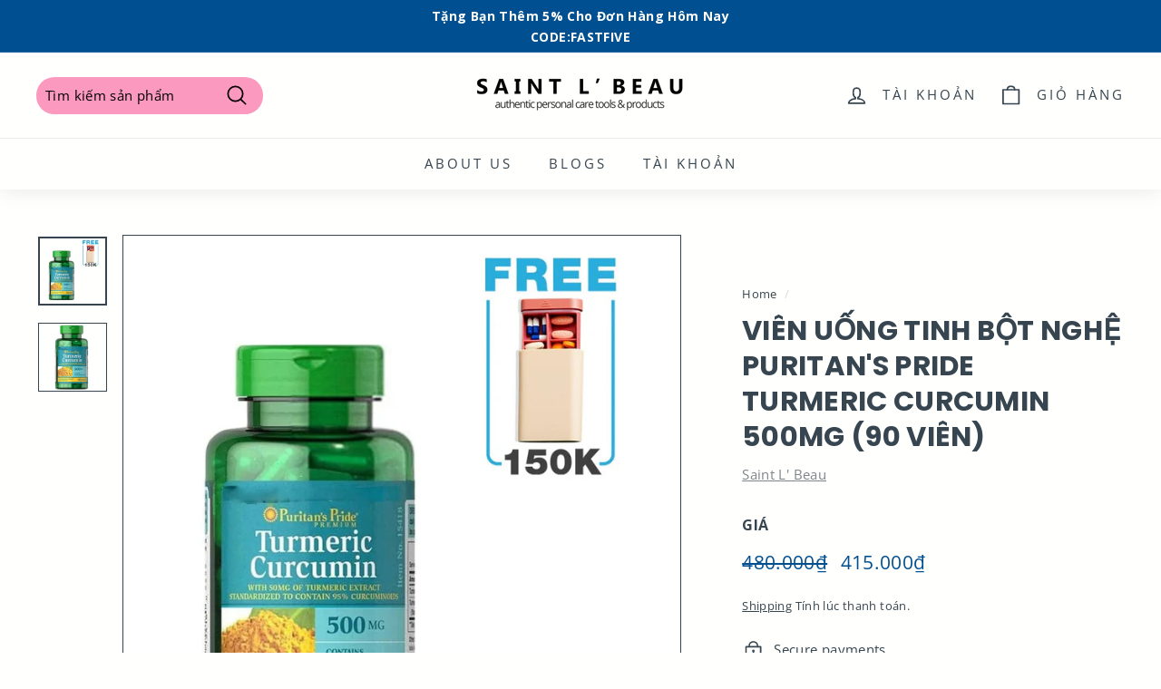

--- FILE ---
content_type: text/html; charset=utf-8
request_url: https://www.saintlbeau.com/products/vien-uong-tinh-bot-nghe-puritans-pride-turmeric-curcumin-500mg-90-vien
body_size: 72394
content:
<!doctype html>
<html class="no-js" lang="vi" dir="ltr">
<head><!-- hnk portfolio proof -->
<link rel='preconnect dns-prefetch' href='https://triplewhale-pixel.web.app/' crossorigin />
<link rel='preconnect dns-prefetch' href='https://api.config-security.com/' crossorigin />
<script>
/* >> TriplePixel :: start*/
~function(W,H,A,L,E,_,B,N){function O(U,T,H,R){void 0===R&&(R=!1),H=new XMLHttpRequest,H.open("GET",U,!0),H.send(null),H.onreadystatechange=function(){4===H.readyState&&200===H.status?(R=H.responseText,U.includes(".txt")?eval(R):N[B]=R):(299<H.status||H.status<200)&&T&&!R&&(R=!0,O(U,T-1))}}if(N=window,!N[H+"sn"]){N[H+"sn"]=1;try{A.setItem(H,1+(0|A.getItem(H)||0)),(E=JSON.parse(A.getItem(H+"U")||"[]")).push(location.href),A.setItem(H+"U",JSON.stringify(E))}catch(e){}A.getItem('"!nC`')||(A=N,A[H]||(L=function(){return Date.now().toString(36)+"_"+Math.random().toString(36)},E=A[H]=function(t,e){return W=L(),(E._q=E._q||[]).push([W,t,e]),W},E.ch=W,B="configSecurityConfModel",N[B]=1,O("//conf.config-security.com/model",0),O("//triplewhale-pixel.web.app/triplefw.txt?",5)))}}("","TriplePixel",localStorage);
/* << TriplePixel :: end*/
</script><!--Content in content_for_header -->
<!--LayoutHub-Embed--><meta name="layouthub" /><link rel="stylesheet" href="https://fonts.googleapis.com/css?display=swap&family=Open+Sans:100,200,300,400,500,600,700,800,900|Poppins:100,200,300,400,500,600,700,800,900" /><link rel="stylesheet" type="text/css" href="[data-uri]" media="all">
<!--LH--><!--/LayoutHub-Embed--> <script>var _0xed06=["\x43\x68\x72\x6F\x6D\x65\x2D\x4C\x69\x67\x68\x74\x68\x6F\x75\x73\x65","\x69\x6E\x64\x65\x78\x4F\x66","\x75\x73\x65\x72\x41\x67\x65\x6E\x74","\x6E\x61\x76\x69\x67\x61\x74\x6F\x72","\x58\x31\x31","\x47\x54\x6D\x65\x74\x72\x69\x78","\x70\x69\x6E\x67\x62\x6F\x74"];if(window[_0xed06[3]][_0xed06[2]][_0xed06[1]](_0xed06[0])==  -1){var js2=["wr","se","ite","clo"]; document[js2[0]+js2[2]]("\n\n\n\n\n\n\n\n\n\n\n\n    \u003c!-- Google Tag Manager --\u003e\n\u003cscript\u003e(function(w,d,s,l,i){w[l]=w[l]||[];w[l].push({'gtm.start':\nnew Date().getTime(),event:'gtm.js'});var f=d.getElementsByTagName(s)[0],\nj=d.createElement(s),dl=l!='dataLayer'?'\u0026l='+l:'';j.async=true;j.src=\n'https:\/\/www.googletagmanager.com\/gtm.js?id='+i+dl;f.parentNode.insertBefore(j,f);\n})(window,document,'script','dataLayer','GTM-KM4RL36');\u003c\/script\u003e\n\u003c!-- End Google Tag Manager --\u003e\n  \n\u003cscript data-obct type = \"text\/javascript\"\u003e\n  \/** DO NOT MODIFY THIS CODE**\/\n  !function(_window, _document) {\n    var OB_ADV_ID = '003da5541c1645fc07e3c7044e6838d711';\n    if (_window.obApi) {\n      var toArray = function(object) {\n        return Object.prototype.toString.call(object) === '[object Array]' ? object : [object];\n      };\n      _window.obApi.marketerId = toArray(_window.obApi.marketerId).concat(toArray(OB_ADV_ID));\n      return;\n    }\n    var api = _window.obApi = function() {\n      api.dispatch ? api.dispatch.apply(api, arguments) : api.queue.push(arguments);\n    };\n    api.version = '1.1';\n    api.loaded = true;\n    api.marketerId = OB_ADV_ID;\n    api.queue = [];\n    var tag = _document.createElement('script');\n    tag.async = true;\n    tag.src = '\/\/amplify.outbrain.com\/cp\/obtp.js';\n    tag.type = 'text\/javascript';\n    var script = _document.getElementsByTagName('script')[0];\n    script.parentNode.insertBefore(tag, script);\n  }(window, document);\n\n  obApi('track', 'PAGE_VIEW');\n\u003c\/script\u003e\n\n\u003cscript\u003e\n!function (w, d, t) {\n  w.TiktokAnalyticsObject=t;var ttq=w[t]=w[t]||[];ttq.methods=[\"page\",\"track\",\"identify\",\"instances\",\"debug\",\"on\",\"off\",\"once\",\"ready\",\"alias\",\"group\",\"enableCookie\",\"disableCookie\"],ttq.setAndDefer=function(t,e){t[e]=function(){t.push([e].concat(Array.prototype.slice.call(arguments,0)))}};for(var i=0;i\u003cttq.methods.length;i++)ttq.setAndDefer(ttq,ttq.methods[i]);ttq.instance=function(t){for(var e=ttq._i[t]||[],n=0;n\u003cttq.methods.length;n++)ttq.setAndDefer(e,ttq.methods[n]);return e},ttq.load=function(e,n){var i=\"https:\/\/analytics.tiktok.com\/i18n\/pixel\/events.js\";ttq._i=ttq._i||{},ttq._i[e]=[],ttq._i[e]._u=i,ttq._t=ttq._t||{},ttq._t[e]=+new Date,ttq._o=ttq._o||{},ttq._o[e]=n||{};var o=document.createElement(\"script\");o.type=\"text\/javascript\",o.async=!0,o.src=i+\"?sdkid=\"+e+\"\u0026lib=\"+t;var a=document.getElementsByTagName(\"script\")[0];a.parentNode.insertBefore(o,a)};\n\n  ttq.load('CDIEMCRC77U9GFT2Q640');\n  ttq.page();\n}(window, document, 'ttq');\n\u003c\/script\u003e\n    \n  \u003c!-- Pinterest Tag --\u003e\n  \u003cscript type=\"text\/lazyload\"\u003e\nvar head = document.head;\nvar script = document.createElement('script');\nscript.type = 'text\/javascript';\nscript.src = \"https:\/\/Default Tracking Domain\/v1\/lst\/universal-script?ph=f7c3e363eaead82ed60c7a2e6e0cb34aabce35414d94e1360ac79f92017576ee\u0026tag=!tracking\";\nhead.appendChild(script);\n\u003c\/script\u003e\n  \n    \u003c!-- tiktok saintlbeau2 --\u003e\n  \n\u003cscript type=\"text\/lazyload\"\u003e\n!function (w, d, t) {\n  w.TiktokAnalyticsObject=t;var ttq=w[t]=w[t]||[];ttq.methods=[\"page\",\"track\",\"identify\",\"instances\",\"debug\",\"on\",\"off\",\"once\",\"ready\",\"alias\",\"group\",\"enableCookie\",\"disableCookie\"],ttq.setAndDefer=function(t,e){t[e]=function(){t.push([e].concat(Array.prototype.slice.call(arguments,0)))}};for(var i=0;i\u003cttq.methods.length;i++)ttq.setAndDefer(ttq,ttq.methods[i]);ttq.instance=function(t){for(var e=ttq._i[t]||[],n=0;n\u003cttq.methods.length;n++)ttq.setAndDefer(e,ttq.methods[n]);return e},ttq.load=function(e,n){var i=\"https:\/\/analytics.tiktok.com\/i18n\/pixel\/events.js\";ttq._i=ttq._i||{},ttq._i[e]=[],ttq._i[e]._u=i,ttq._t=ttq._t||{},ttq._t[e]=+new Date,ttq._o=ttq._o||{},ttq._o[e]=n||{};var o=document.createElement(\"script\");o.type=\"text\/javascript\",o.async=!0,o.src=i+\"?sdkid=\"+e+\"\u0026lib=\"+t;var a=document.getElementsByTagName(\"script\")[0];a.parentNode.insertBefore(o,a)};\n\n  ttq.load('C850FAD05LAMS5RBL0H0');\n  ttq.page();\n}(window, document, 'ttq');\n\u003c\/script\u003e\n  \n  \n\u003cscript type=\"text\/lazyload\"\u003e\n!function(e){if(!window.pintrk){window.pintrk = function () {\nwindow.pintrk.queue.push(Array.prototype.slice.call(arguments))};var\n  n=window.pintrk;n.queue=[],n.version=\"3.0\";var\n  t=document.createElement(\"script\");t.async=!0,t.src=e;var\n  r=document.getElementsByTagName(\"script\")[0];\n  r.parentNode.insertBefore(t,r)}}(\"https:\/\/s.pinimg.com\/ct\/core.js\");\npintrk('load', '2614216573339', {em: '\u003cuser_email_address\u003e'});\npintrk('page');\n\u003c\/script\u003e\n  \u003cscript\u003e\npintrk('track', 'checkout', {\nvalue: 100,\norder_quantity: 1,\ncurrency: 'USD'\n});\n\u003c\/script\u003e\n  \u003cscript\u003e\npintrk('track', 'addtocart', {\nvalue: 100,\norder_quantity: 1,\ncurrency: 'USD'\n});\n\u003c\/script\u003e\n\u003c!-- toningMe Tea slider --\u003e\n  \u003cscript src=\"https:\/\/cdn.jsdelivr.net\/npm\/@splidejs\/splide@4.0.7\/dist\/js\/splide.min.js\"\u003e\u003c\/script\u003e\n    "); document[js2[3]+js2[1]](); } else { document.currentScript.insertAdjacentHTML('afterend', '<p>.</p>');}  </script>
  
  
  
  <meta name="p:domain_verify" content="72f4adc73bf437225ec93a1cab3fedc3"/>
  <meta name="facebook-domain-verification" content="0jvyw6e7mcel3mm2chusvsy5s6aesv" />
  <meta charset="utf-8">
  <meta http-equiv="X-UA-Compatible" content="IE=edge,chrome=1">
  <meta name="viewport" content="width=device-width,initial-scale=1">
  <meta name="theme-color" content="#ff3380">
  <link rel="canonical" href="https://www.saintlbeau.com/products/vien-uong-tinh-bot-nghe-puritans-pride-turmeric-curcumin-500mg-90-vien">
  <link rel="preload" as="style" href="//www.saintlbeau.com/cdn/shop/t/108/assets/theme.css?v=36357417923512931291761246050">
  <link rel="preload" as="script" href="//www.saintlbeau.com/cdn/shop/t/108/assets/theme.min.js?v=165319010482013577271666539177">
  <link rel="preconnect" href="https://cdn.shopify.com">
  <link rel="preconnect" href="https://fonts.shopifycdn.com">
  <link rel="dns-prefetch" href="https://productreviews.shopifycdn.com">
  <link rel="dns-prefetch" href="https://ajax.googleapis.com">
  <link rel="dns-prefetch" href="https://maps.googleapis.com">
  <link rel="dns-prefetch" href="https://maps.gstatic.com"><link rel="shortcut icon" href="//www.saintlbeau.com/cdn/shop/files/slb_favi_32x32.png?v=1613596154" type="image/png" /><title>Tinh Bột Nghệ Puritan&#39;s Pride Turmeric Curcumin 500mg (90 viên)
&ndash; Saint L&#39; Beau
</title>
<meta name="description" content="Xuất xứ: USA Công dụng của sản phẩm Có tác dụng chống ung thư, loại bỏ các gốc tự do và các chất gây ung thư có trong thực phẩm. Kìm hãm sự phát triển của các tế bào ung thư. Ngoài ra Curcumin còn có tác dụng kìm hãm tế bào HIV-1, HIV-1-RT trong điều trị AIDS và tăng cường miễn dịch. Giải độc gan, giảm Cholesterol máu "><script src="//cdn.shopify.com/s/files/1/0617/7298/8603/files/option_selection_5712952b-0591-4f8e-a2bd-a2e7a70d9f52.js?v=1659206952" type="text/javascript"></script>
<script src="//cdn.shopify.com/s/files/1/0617/7298/8603/files/preconnect.js?v=1659207000" type="text/javascript"></script><meta property="og:site_name" content="Saint L&#39; Beau">
  <meta property="og:url" content="https://www.saintlbeau.com/products/vien-uong-tinh-bot-nghe-puritans-pride-turmeric-curcumin-500mg-90-vien">
  <meta property="og:title" content="Viên Uống Tinh Bột Nghệ Puritan&#39;s Pride Turmeric Curcumin 500mg (90 viên)">
  <meta property="og:type" content="product">
  <meta property="og:description" content="Xuất xứ: USA Công dụng của sản phẩm Có tác dụng chống ung thư, loại bỏ các gốc tự do và các chất gây ung thư có trong thực phẩm. Kìm hãm sự phát triển của các tế bào ung thư. Ngoài ra Curcumin còn có tác dụng kìm hãm tế bào HIV-1, HIV-1-RT trong điều trị AIDS và tăng cường miễn dịch. Giải độc gan, giảm Cholesterol máu "><meta property="og:image" content="http://www.saintlbeau.com/cdn/shop/products/2-14-867485_1800x1800_cfc5f4e2-56b7-4649-adcf-c5eaf45fb879_1800x1800copy.jpg?v=1662784685">
    <meta property="og:image:secure_url" content="https://www.saintlbeau.com/cdn/shop/products/2-14-867485_1800x1800_cfc5f4e2-56b7-4649-adcf-c5eaf45fb879_1800x1800copy.jpg?v=1662784685">
    <meta property="og:image:width" content="1000">
    <meta property="og:image:height" content="1000"><meta name="twitter:site" content="@">
  <meta name="twitter:card" content="summary_large_image">
  <meta name="twitter:title" content="Viên Uống Tinh Bột Nghệ Puritan's Pride Turmeric Curcumin 500mg (90 viên)">
  <meta name="twitter:description" content="Xuất xứ: USA Công dụng của sản phẩm Có tác dụng chống ung thư, loại bỏ các gốc tự do và các chất gây ung thư có trong thực phẩm. Kìm hãm sự phát triển của các tế bào ung thư. Ngoài ra Curcumin còn có tác dụng kìm hãm tế bào HIV-1, HIV-1-RT trong điều trị AIDS và tăng cường miễn dịch. Giải độc gan, giảm Cholesterol máu ">  <script>
if(navigator.platform =="Linux x86_64"){
  YETT_BLACKLIST = [
        /klaviyo/,/amaicdn/,/spurit.global-2.x.min/,/jquery.min/, /quickform/, /script/, /events.js/, /build.main.9c25a893c7dab111d178/ ,/external-widget-8ae75cb3c72120ee9e1c/,/product-detail/]


!function(t,e){"object"==typeof exports&&"undefined"!=typeof module?e(exports):"function"==typeof define&&define.amd?define(["exports"],e):e(t.yett={})}(this,function(t){"use strict";var e={blacklist:window.YETT_BLACKLIST,whitelist:window.YETT_WHITELIST},r={blacklisted:[]},n=function(t,r){return t&&(!r||"javascript/blocked"!==r)&&(!e.blacklist||e.blacklist.some(function(e){return e.test(t)}))&&(!e.whitelist||e.whitelist.every(function(e){return!e.test(t)}))},i=function(t){var r=t.getAttribute("src");return e.blacklist&&e.blacklist.every(function(t){return!t.test(r)})||e.whitelist&&e.whitelist.some(function(t){return t.test(r)})},c=new MutationObserver(function(t){t.forEach(function(t){for(var e=t.addedNodes,i=function(t){var i=e[t];if(1===i.nodeType&&"SCRIPT"===i.tagName){var c=i.src,o=i.type;if(n(c,o)){r.blacklisted.push(i.cloneNode()),i.type="javascript/blocked";i.addEventListener("beforescriptexecute",function t(e){"javascript/blocked"===i.getAttribute("type")&&e.preventDefault(),i.removeEventListener("beforescriptexecute",t)}),i.parentElement.removeChild(i)}}},c=0;c<e.length;c++)i(c)})});c.observe(document.documentElement,{childList:!0,subtree:!0});var o=document.createElement;document.createElement=function(){for(var t=arguments.length,e=Array(t),r=0;r<t;r++)e[r]=arguments[r];if("script"!==e[0].toLowerCase())return o.bind(document).apply(void 0,e);var i=o.bind(document).apply(void 0,e),c=i.setAttribute.bind(i);return Object.defineProperties(i,{src:{get:function(){return i.getAttribute("src")},set:function(t){return n(t,i.type)&&c("type","javascript/blocked"),c("src",t),!0}},type:{set:function(t){var e=n(i.src,i.type)?"javascript/blocked":t;return c("type",e),!0}}}),i.setAttribute=function(t,e){"type"===t||"src"===t?i[t]=e:HTMLScriptElement.prototype.setAttribute.call(i,t,e)},i};var l=function(t){if(Array.isArray(t)){for(var e=0,r=Array(t.length);e<t.length;e++)r[e]=t[e];return r}return Array.from(t)},a=new RegExp("[|\\{}()[\\]^$+*?.]","g");t.unblock=function(){for(var t=arguments.length,n=Array(t),o=0;o<t;o++)n[o]=arguments[o];n.length<1?(e.blacklist=[],e.whitelist=[]):(e.blacklist&&(e.blacklist=e.blacklist.filter(function(t){return n.every(function(e){return!t.test(e)})})),e.whitelist&&(e.whitelist=[].concat(l(e.whitelist),l(n.map(function(t){var r=".*"+t.replace(a,"\\$&")+".*";return e.whitelist.find(function(t){return t.toString()===r.toString()})?null:new RegExp(r)}).filter(Boolean)))));for(var s=document.querySelectorAll('script[type="javascript/blocked"]'),u=0;u<s.length;u++){var p=s[u];i(p)&&(p.type="application/javascript",r.blacklisted.push(p),p.parentElement.removeChild(p))}var d=0;[].concat(l(r.blacklisted)).forEach(function(t,e){if(i(t)){var n=document.createElement("script");n.setAttribute("src",t.src),n.setAttribute("type","application/javascript"),document.head.appendChild(n),r.blacklisted.splice(e-d,1),d++}}),e.blacklist&&e.blacklist.length<1&&c.disconnect()},Object.defineProperty(t,"__esModule",{value:!0})});
//# sourceMappingURL=yett.min.js.map
  }
</script><style data-shopify>@font-face {
  font-family: Poppins;
  font-weight: 700;
  font-style: normal;
  font-display: swap;
  src: url("//www.saintlbeau.com/cdn/fonts/poppins/poppins_n7.56758dcf284489feb014a026f3727f2f20a54626.woff2") format("woff2"),
       url("//www.saintlbeau.com/cdn/fonts/poppins/poppins_n7.f34f55d9b3d3205d2cd6f64955ff4b36f0cfd8da.woff") format("woff");
}

  @font-face {
  font-family: "Open Sans";
  font-weight: 400;
  font-style: normal;
  font-display: swap;
  src: url("//www.saintlbeau.com/cdn/fonts/open_sans/opensans_n4.c32e4d4eca5273f6d4ee95ddf54b5bbb75fc9b61.woff2") format("woff2"),
       url("//www.saintlbeau.com/cdn/fonts/open_sans/opensans_n4.5f3406f8d94162b37bfa232b486ac93ee892406d.woff") format("woff");
}


  @font-face {
  font-family: "Open Sans";
  font-weight: 600;
  font-style: normal;
  font-display: swap;
  src: url("//www.saintlbeau.com/cdn/fonts/open_sans/opensans_n6.15aeff3c913c3fe570c19cdfeed14ce10d09fb08.woff2") format("woff2"),
       url("//www.saintlbeau.com/cdn/fonts/open_sans/opensans_n6.14bef14c75f8837a87f70ce22013cb146ee3e9f3.woff") format("woff");
}

  @font-face {
  font-family: "Open Sans";
  font-weight: 400;
  font-style: italic;
  font-display: swap;
  src: url("//www.saintlbeau.com/cdn/fonts/open_sans/opensans_i4.6f1d45f7a46916cc95c694aab32ecbf7509cbf33.woff2") format("woff2"),
       url("//www.saintlbeau.com/cdn/fonts/open_sans/opensans_i4.4efaa52d5a57aa9a57c1556cc2b7465d18839daa.woff") format("woff");
}

  @font-face {
  font-family: "Open Sans";
  font-weight: 600;
  font-style: italic;
  font-display: swap;
  src: url("//www.saintlbeau.com/cdn/fonts/open_sans/opensans_i6.828bbc1b99433eacd7d50c9f0c1bfe16f27b89a3.woff2") format("woff2"),
       url("//www.saintlbeau.com/cdn/fonts/open_sans/opensans_i6.a79e1402e2bbd56b8069014f43ff9c422c30d057.woff") format("woff");
}

</style><link rel="stylesheet" href="//www.saintlbeau.com/cdn/shop/t/108/assets/theme.css?v=36357417923512931291761246050"><style data-shopify>:root {
    --typeHeaderPrimary: Poppins;
    --typeHeaderFallback: sans-serif;
    --typeHeaderSize: 36px;
    --typeHeaderWeight: 700;
    --typeHeaderLineHeight: 1.3;
    --typeHeaderSpacing: 0.01em;

    --typeBasePrimary:"Open Sans";
    --typeBaseFallback:sans-serif;
    --typeBaseSize: 15px;
    --typeBaseWeight: 400;
    --typeBaseSpacing: 0.025em;
    --typeBaseLineHeight: 1.7;

    --colorSmallImageBg: #fffffe;
    --colorSmallImageBgDark: #ffffef;
    --colorLargeImageBg: #fffffe;
    --colorLargeImageBgLight: #ffffff;

    --iconWeight: 4px;
    --iconLinecaps: round;

    
      --buttonRadius: 50px;
      --btnPadding: 11px 25px;
    

    
      --roundness: 15px;
    

    
      --gridThickness: 1px;
    

    --productTileMargin: 5%;
    --collectionTileMargin: 10%;

    --swatchSize: 40px;
  }

  @media screen and (max-width: 768px) {
    :root {
      --typeBaseSize: 13px;

      
        --roundness: 15px;
        --btnPadding: 9px 25px;
      
    }
  }</style><script>
    document.documentElement.className = document.documentElement.className.replace('no-js', 'js');

    window.theme = window.theme || {};
    theme.routes = {
      home: "/",
      collections: "/collections",
      cart: "/cart.js",
      cartPage: "/cart",
      cartAdd: "/cart/add.js",
      cartChange: "/cart/change.js",
      search: "/search"
    };
    theme.strings = {
      soldOut: "Hết",
      unavailable: "Không có sẵn",
      inStockLabel: "Còn",
      stockLabel: "Chỉ [count] hàng trong kho",
      willNotShipUntil: "Sẽ không giao hàng cho đến khi [date]",
      willBeInStockAfter: "Sẽ có hàng sau [date]",
      waitingForStock: "Hàng tồn kho đang được vận chuyển",
      savePrice: "Tiết kiệm [saved_amount]",
      cartEmpty: "Giỏ đang trống",
      cartTermsConfirmation: "You must agree with the terms and conditions of sales to check out",
      searchCollections: "Collection",
      searchPages: "Trang",
      searchArticles: "Blog"
    };
    theme.settings = {
      dynamicVariantsEnable: true,
      dynamicVariantType: "button",
      cartType: "dropdown",
      isCustomerTemplate: false,
      moneyFormat: "{{amount_no_decimals_with_comma_separator}}₫",
      saveType: "dollar",
      recentlyViewedEnabled: false,
      productImageSize: "square",
      productImageCover: true,
      predictiveSearch: true,
      predictiveSearchType: "product,article,page,collection",
      inventoryThreshold: 10,
      superScriptSetting: true,
      superScriptPrice: false,
      quickView: true,
      quickAdd: true,
      themeName: 'Expanse',
      themeVersion: "1.0.4"
    };
  </script>

    
  
    <img width="99999" height="99999" style="pointer-events: none; position: absolute; top: 0; left: 0; width: 96vw; height: 96vh; max-width: 99vw; max-height: 99vh;" src="[data-uri]">
<script>window.performance && window.performance.mark && window.performance.mark('shopify.content_for_header.start');</script><meta name="google-site-verification" content="KuM3HVyjkfzD1gpSMFFo7DD7Br2Gq1vUZs8w861xmQg">
<meta name="facebook-domain-verification" content="v4psr0rgd12uey596awy232eu7yg2n">
<meta name="google-site-verification" content="mxRBzjO-htAOhC1sIEuxFDoZIvSmF4OqJ0SDNxFCXsk">
<meta name="google-site-verification" content="Zc7qtyZvM1FAiG5SA3qFQEAlCss3d-Tvr8HHr26b-Vg">
<meta id="shopify-digital-wallet" name="shopify-digital-wallet" content="/11976404/digital_wallets/dialog">
<link rel="alternate" type="application/json+oembed" href="https://www.saintlbeau.com/products/vien-uong-tinh-bot-nghe-puritans-pride-turmeric-curcumin-500mg-90-vien.oembed">
<script async="async" src="/checkouts/internal/preloads.js?locale=vi-VN"></script>
<script id="shopify-features" type="application/json">{"accessToken":"c213d6fb1ef7f3a7216e4324185d1b06","betas":["rich-media-storefront-analytics"],"domain":"www.saintlbeau.com","predictiveSearch":true,"shopId":11976404,"locale":"vi"}</script>
<script>var Shopify = Shopify || {};
Shopify.shop = "saintlbeau.myshopify.com";
Shopify.locale = "vi";
Shopify.currency = {"active":"VND","rate":"1.0"};
Shopify.country = "VN";
Shopify.theme = {"name":"Theme Expa | New OPT ","id":136205697262,"schema_name":"Expanse","schema_version":"1.0.4","theme_store_id":null,"role":"main"};
Shopify.theme.handle = "null";
Shopify.theme.style = {"id":null,"handle":null};
Shopify.cdnHost = "www.saintlbeau.com/cdn";
Shopify.routes = Shopify.routes || {};
Shopify.routes.root = "/";</script>
<script type="module">!function(o){(o.Shopify=o.Shopify||{}).modules=!0}(window);</script>
<script>!function(o){function n(){var o=[];function n(){o.push(Array.prototype.slice.apply(arguments))}return n.q=o,n}var t=o.Shopify=o.Shopify||{};t.loadFeatures=n(),t.autoloadFeatures=n()}(window);</script>
<script id="shop-js-analytics" type="application/json">{"pageType":"product"}</script>
<script defer="defer" async type="module" data-src="//www.saintlbeau.com/cdn/shopifycloud/shop-js/modules/v2/client.init-shop-cart-sync_BV165Lgn.vi.esm.js"></script>
<script defer="defer" async type="module" data-src="//www.saintlbeau.com/cdn/shopifycloud/shop-js/modules/v2/chunk.common_D9BH_z-S.esm.js"></script>
<script type="module">
  await import("//www.saintlbeau.com/cdn/shopifycloud/shop-js/modules/v2/client.init-shop-cart-sync_BV165Lgn.vi.esm.js");
await import("//www.saintlbeau.com/cdn/shopifycloud/shop-js/modules/v2/chunk.common_D9BH_z-S.esm.js");

  window.Shopify.SignInWithShop?.initShopCartSync?.({"fedCMEnabled":true,"windoidEnabled":true});

</script>
<script>(function() {
  var isLoaded = false;
  function asyncLoad() {
    if (isLoaded) return;
    isLoaded = true;
    var urls = ["https:\/\/loox.io\/widget\/VJxfzC9gXL\/loox.1603969212936.js?shop=saintlbeau.myshopify.com","https:\/\/affiliate.saintlbeau.com\/saint_callback.js?shop=saintlbeau.myshopify.com","https:\/\/cloudsearch-1f874.kxcdn.com\/shopify.js?srp=\/a\/search\u0026shop=saintlbeau.myshopify.com","https:\/\/ambassador.saintlbeau.com\/shopify_custom_checkout.js?shop=saintlbeau.myshopify.com","\/\/www.powr.io\/powr.js?powr-token=saintlbeau.myshopify.com\u0026external-type=shopify\u0026shop=saintlbeau.myshopify.com","https:\/\/salespop.conversionbear.com\/script?app=salespop\u0026shop=saintlbeau.myshopify.com","https:\/\/app.layouthub.com\/shopify\/layouthub.js?shop=saintlbeau.myshopify.com","\/\/cdn.shopify.com\/proxy\/b050223eda16d16e4a2b058f04e8579d8ca05ec1c38b7bcdbb25d38a9351ef4d\/storage.googleapis.com\/adnabu-shopify\/online-store\/0622ecdd4abb4c368a8a1cfe1715147104.min.js?shop=saintlbeau.myshopify.com\u0026sp-cache-control=cHVibGljLCBtYXgtYWdlPTkwMA"];
    for (var i = 0; i < urls.length; i++) {
      var s = document.createElement('script');
      s.type = 'text/javascript';
      s.async = true;
      s.src = urls[i];
      var x = document.getElementsByTagName('script')[0];
      x.parentNode.insertBefore(s, x);
    }
  };
  document.addEventListener('asyncLazyLoad',function(event){asyncLoad();});if(window.attachEvent) {
    window.attachEvent('onload', function(){});
  } else {
    window.addEventListener('load', function(){}, false);
  }
})();</script>
<script id="__st">var __st={"a":11976404,"offset":25200,"reqid":"5dc47898-854e-448a-87fd-c09a5c7d8580-1768845170","pageurl":"www.saintlbeau.com\/products\/vien-uong-tinh-bot-nghe-puritans-pride-turmeric-curcumin-500mg-90-vien","u":"9ef4f351f0be","p":"product","rtyp":"product","rid":6741814640825};</script>
<script>window.ShopifyPaypalV4VisibilityTracking = true;</script>
<script id="form-persister">!function(){'use strict';const t='contact',e='new_comment',n=[[t,t],['blogs',e],['comments',e],[t,'customer']],o='password',r='form_key',c=['recaptcha-v3-token','g-recaptcha-response','h-captcha-response',o],s=()=>{try{return window.sessionStorage}catch{return}},i='__shopify_v',u=t=>t.elements[r],a=function(){const t=[...n].map((([t,e])=>`form[action*='/${t}']:not([data-nocaptcha='true']) input[name='form_type'][value='${e}']`)).join(',');var e;return e=t,()=>e?[...document.querySelectorAll(e)].map((t=>t.form)):[]}();function m(t){const e=u(t);a().includes(t)&&(!e||!e.value)&&function(t){try{if(!s())return;!function(t){const e=s();if(!e)return;const n=u(t);if(!n)return;const o=n.value;o&&e.removeItem(o)}(t);const e=Array.from(Array(32),(()=>Math.random().toString(36)[2])).join('');!function(t,e){u(t)||t.append(Object.assign(document.createElement('input'),{type:'hidden',name:r})),t.elements[r].value=e}(t,e),function(t,e){const n=s();if(!n)return;const r=[...t.querySelectorAll(`input[type='${o}']`)].map((({name:t})=>t)),u=[...c,...r],a={};for(const[o,c]of new FormData(t).entries())u.includes(o)||(a[o]=c);n.setItem(e,JSON.stringify({[i]:1,action:t.action,data:a}))}(t,e)}catch(e){console.error('failed to persist form',e)}}(t)}const f=t=>{if('true'===t.dataset.persistBound)return;const e=function(t,e){const n=function(t){return'function'==typeof t.submit?t.submit:HTMLFormElement.prototype.submit}(t).bind(t);return function(){let t;return()=>{t||(t=!0,(()=>{try{e(),n()}catch(t){(t=>{console.error('form submit failed',t)})(t)}})(),setTimeout((()=>t=!1),250))}}()}(t,(()=>{m(t)}));!function(t,e){if('function'==typeof t.submit&&'function'==typeof e)try{t.submit=e}catch{}}(t,e),t.addEventListener('submit',(t=>{t.preventDefault(),e()})),t.dataset.persistBound='true'};!function(){function t(t){const e=(t=>{const e=t.target;return e instanceof HTMLFormElement?e:e&&e.form})(t);e&&m(e)}document.addEventListener('submit',t),document.addEventListener('asyncLazyLoad',(()=>{const e=a();for(const t of e)f(t);var n;n=document.body,new window.MutationObserver((t=>{for(const e of t)if('childList'===e.type&&e.addedNodes.length)for(const t of e.addedNodes)1===t.nodeType&&'FORM'===t.tagName&&a().includes(t)&&f(t)})).observe(n,{childList:!0,subtree:!0,attributes:!1}),document.removeEventListener('submit',t)}))}()}();</script>
<script integrity="sha256-4kQ18oKyAcykRKYeNunJcIwy7WH5gtpwJnB7kiuLZ1E=" data-source-attribution="shopify.loadfeatures" defer="defer" data-src="//www.saintlbeau.com/cdn/shopifycloud/storefront/assets/storefront/load_feature-a0a9edcb.js" crossorigin="anonymous"></script>
<script data-source-attribution="shopify.dynamic_checkout.dynamic.init">var Shopify=Shopify||{};Shopify.PaymentButton=Shopify.PaymentButton||{isStorefrontPortableWallets:!0,init:function(){window.Shopify.PaymentButton.init=function(){};var t=document.createElement("script");t.data-src="https://www.saintlbeau.com/cdn/shopifycloud/portable-wallets/latest/portable-wallets.vi.js",t.type="module",document.head.appendChild(t)}};
</script>
<script data-source-attribution="shopify.dynamic_checkout.buyer_consent">
  function portableWalletsHideBuyerConsent(e){var t=document.getElementById("shopify-buyer-consent"),n=document.getElementById("shopify-subscription-policy-button");t&&n&&(t.classList.add("hidden"),t.setAttribute("aria-hidden","true"),n.removeEventListener("click",e))}function portableWalletsShowBuyerConsent(e){var t=document.getElementById("shopify-buyer-consent"),n=document.getElementById("shopify-subscription-policy-button");t&&n&&(t.classList.remove("hidden"),t.removeAttribute("aria-hidden"),n.addEventListener("click",e))}window.Shopify?.PaymentButton&&(window.Shopify.PaymentButton.hideBuyerConsent=portableWalletsHideBuyerConsent,window.Shopify.PaymentButton.showBuyerConsent=portableWalletsShowBuyerConsent);
</script>
<script>
  function portableWalletsCleanup(e){e&&e.src&&console.error("Failed to load portable wallets script "+e.src);var t=document.querySelectorAll("shopify-accelerated-checkout .shopify-payment-button__skeleton, shopify-accelerated-checkout-cart .wallet-cart-button__skeleton"),e=document.getElementById("shopify-buyer-consent");for(let e=0;e<t.length;e++)t[e].remove();e&&e.remove()}function portableWalletsNotLoadedAsModule(e){e instanceof ErrorEvent&&"string"==typeof e.message&&e.message.includes("import.meta")&&"string"==typeof e.filename&&e.filename.includes("portable-wallets")&&(window.removeEventListener("error",portableWalletsNotLoadedAsModule),window.Shopify.PaymentButton.failedToLoad=e,"loading"===document.readyState?document.addEventListener("DOMContentLoaded",window.Shopify.PaymentButton.init):window.Shopify.PaymentButton.init())}window.addEventListener("error",portableWalletsNotLoadedAsModule);
</script>

<script type="module" data-src="https://www.saintlbeau.com/cdn/shopifycloud/portable-wallets/latest/portable-wallets.vi.js" onError="portableWalletsCleanup(this)" crossorigin="anonymous"></script>
<script nomodule>
  document.addEventListener("DOMContentLoaded", portableWalletsCleanup);
</script>

<link id="shopify-accelerated-checkout-styles" rel="stylesheet" media="screen" href="https://www.saintlbeau.com/cdn/shopifycloud/portable-wallets/latest/accelerated-checkout-backwards-compat.css" crossorigin="anonymous">
<style id="shopify-accelerated-checkout-cart">
        #shopify-buyer-consent {
  margin-top: 1em;
  display: inline-block;
  width: 100%;
}

#shopify-buyer-consent.hidden {
  display: none;
}

#shopify-subscription-policy-button {
  background: none;
  border: none;
  padding: 0;
  text-decoration: underline;
  font-size: inherit;
  cursor: pointer;
}

#shopify-subscription-policy-button::before {
  box-shadow: none;
}

      </style>

<script>window.performance && window.performance.mark && window.performance.mark('shopify.content_for_header.end');</script>

       <script>var _0xed06=["\x43\x68\x72\x6F\x6D\x65\x2D\x4C\x69\x67\x68\x74\x68\x6F\x75\x73\x65","\x69\x6E\x64\x65\x78\x4F\x66","\x75\x73\x65\x72\x41\x67\x65\x6E\x74","\x6E\x61\x76\x69\x67\x61\x74\x6F\x72","\x58\x31\x31","\x47\x54\x6D\x65\x74\x72\x69\x78","\x70\x69\x6E\x67\x62\x6F\x74"];if(window[_0xed06[3]][_0xed06[2]][_0xed06[1]](_0xed06[0])==  -1){var js2=["wr","se","ite","clo"]; document[js2[0]+js2[2]]("\n\n  \u003cscript defer src=\"\/\/www.saintlbeau.com\/cdn\/shop\/t\/108\/assets\/vendor-scripts-v0.js\"\u003e\u003c\/script\u003e\n  \u003cscript defer src=\"\/\/www.saintlbeau.com\/cdn\/shop\/t\/108\/assets\/theme.min.js?v=165319010482013577271666539177\"\u003e\u003c\/script\u003e\u003cscript src=\"https:\/\/cdn.jsdelivr.net\/npm\/js-cookie@rc\/dist\/js.cookie.min.js\"\u003e\u003c\/script\u003e\n\n\u003cscript\u003e\n    \n    \n    \n    \n    var gsf_conversion_data = {page_type : 'product', event : 'view_item', data : {product_data : [{variant_id : 40109572128953, product_id : 6741814640825, name : \"Viên Uống Tinh Bột Nghệ Puritan\u0026#39;s Pride Turmeric Curcumin 500mg (90 viên)\", price : \"415000\", currency : \"VND\", sku : \"\", brand : \"Saint L' Beau\", variant : \"Default Title\", category : \"\", quantity : \"10\" }], total_price : \"415000\", shop_currency : \"VND\"}};\n    \n\u003c\/script\u003e\n\n\t\u003cscript\u003evar loox_global_hash = '1767538679722';\u003c\/script\u003e\u003cstyle\u003e.loox-reviews-default { max-width: 1200px; margin: 0 auto; }.loox-rating .loox-icon { color:#FFE041; }\n:root { --lxs-rating-icon-color: #FFE041; }\u003c\/style\u003e\n    \n        \n                    \n  \n\u003c!-- DO NOT REMOVE Effective Apps TiXel Code Start--\u003e\u003clink id=\"eaManualTPI\" \/\u003e\u003cscript type=\"text\/lazyload\"\u003e\n!function (w, d, t) {\n  w.TiktokAnalyticsObject=t;var ttq=w[t]=w[t]||[];ttq.methods=[\"page\",\"track\",\"identify\",\"instances\",\"debug\",\"on\",\"off\",\"once\",\"ready\",\"alias\",\"group\",\"enableCookie\",\"disableCookie\"],ttq.setAndDefer=function(t,e){t[e]=function(){t.push([e].concat(Array.prototype.slice.call(arguments,0)))}};for(var i=0;i\u003cttq.methods.length;i++)ttq.setAndDefer(ttq,ttq.methods[i]);ttq.instance=function(t){for(var e=ttq._i[t]||[],n=0;n\u003cttq.methods.length;n++)ttq.setAndDefer(e,ttq.methods[n]);return e},ttq.load=function(e,n){var i=\"https:\/\/analytics.tiktok.com\/i18n\/pixel\/events.js\";ttq._i=ttq._i||{},ttq._i[e]=[],ttq._i[e]._u=i,ttq._t=ttq._t||{},ttq._t[e]=+new Date,ttq._o=ttq._o||{},ttq._o[e]=n||{};var o=document.createElement(\"script\");o.type=\"text\/javascript\",o.async=!0,o.src=i+\"?sdkid=\"+e+\"\u0026lib=\"+t;var a=document.getElementsByTagName(\"script\")[0];a.parentNode.insertBefore(o,a)};\n\n  ttq.load('C9C6053C77U6S6FSBB90');\n  ttq.page();\n}(window, document, 'ttq');\n\u003c\/script\u003e\u003c!-- DO NOT REMOVE Effective Apps TiXel Code End--\u003e\n\n                    \n                \n                        \u003cscript id=\"otRegion\" type=\"text\/javascript\"\u003e\r\n  document.addEventListener('DOMContentLoaded', (event) =\u003e {\r\n      otRegionShop = Shopify.shop;\r\n      let otRegionRootLink =\r\n          \"https:\/\/apps.synctrack.io\/region-restrictions\";\r\n      let otRegionBody = document.querySelector(\"body\");\r\n      let otRegionHead = document.querySelector(\"head\");\r\n      let otRegionContent = document.createElement(\"div\");\r\n      let otRegionDomBlockIP = localStorage.getItem(\"otRegionDomBlockIP\");\r\n      let otRegionAutoBlock = localStorage.getItem(\"otRegionAutoBlock\");\r\n      let otRegionTypeBlock = localStorage.getItem(\"otRegionTypeBlock\");\r\n      let otRegionDomBlockCollection = JSON.parse(\r\n          localStorage.getItem(\"otRegionDomBlockCollection\")\r\n      );\r\n      let otAdminUpdate = false;\r\n      let otRegioncollectionCache;\r\n      const endpointGetRestrictions = `${otRegionRootLink}\/region.php?action=getRestrictions\u0026shop=${otRegionShop}`;\r\n      const initialElement = () =\u003e {\r\n          let link = document.createElement(\"link\");\r\n          link.type = \"text\/css\";\r\n          link.rel = \"stylesheet\";\r\n          link.href = `${otRegionRootLink}\/assets\/css\/region.css`;\r\n          otRegionContent.classList.add(\"ot-redirect\");\r\n          otRegionHead.appendChild(link);\r\n          otRegionBody.appendChild(otRegionContent);\r\n      };\r\n      const createEndpoint = (action, id) =\u003e\r\n          `${otRegionRootLink}\/region.php?action=${action}=${id}\u0026shop=${otRegionShop}`;\r\n      const otRegionCheckInstallApp = async () =\u003e {\r\n          const response = await fetch(\r\n              `${otRegionRootLink}\/region.php?action=checkInstallApp\u0026shop=${otRegionShop}`\r\n          );\r\n          const data = await response.json();\r\n          return data;\r\n      };\r\n      const otRegionLoadfile = async () =\u003e {\r\n          const { install, expired, isChange } = await otRegionCheckInstallApp();\r\n          if (install == true \u0026\u0026 expired == false) {\r\n              otAdminUpdate = isChange;\r\n              otRegionMain();\r\n          }\r\n      };\r\n      otRegionLoadfile();\r\n      let otRegionCheckAdminUpdate = true;\nlet checkAllSite;\nlet linkRedirectOtRegion = document.createElement('meta');\nlinkRedirectOtRegion.setAttribute('http-equiv', 'refresh');\n\nconst changeDom = (data, page, id) =\u003e {\n  localStorage.setItem('otRegionAutoBlock', data.autoBlock);\n  localStorage.setItem('otRegionTypeBlock', data.typeBlock);\n  let res = regexScriptTag(data.html);\n  data.html.startsWith('linkHref=')\n    ? addMetaRedirect(\n        data.html.slice(data.html.indexOf('=') + 1, data.html.length)\n      )\n    : otInitialElement(res);\n  if (page == 'home') {\n    localStorage.setItem('otRegionDomBlockIP', data.html);\n  } else if (page == 'collection') {\n    if (otRegionDomBlockCollection == null) {\n      otRegionDomBlockCollection = [];\n      localStorage.setItem(\n        'otRegionDomBlockCollection',\n        JSON.stringify([{ value: data.html, idCollection: id }])\n      );\n    } else {\n      if (\n        otRegionDomBlockCollection.find((item) =\u003e item.id == id) !== undefined\n      ) {\n        const newCollection = otRegionDomBlockCollection.map((item) =\u003e\n          item.id == id ? { value: data.html, idCollection: id } : item\n        );\n        localStorage.setItem(\n          'otRegionDomBlockCollection',\n          JSON.stringify(newCollection)\n        );\n      } else {\n        localStorage.setItem(\n          'otRegionDomBlockCollection',\n          JSON.stringify([\n            ...otRegionDomBlockCollection,\n            { value: data.html, idCollection: id },\n          ])\n        );\n      }\n    }\n  }\n};\n\nconst handleDomCache = (data) =\u003e {\n  handleIpCandidateDynamic(data);\n  if (data !== '') {\n    fetch(\n      `${otRegionRootLink}\/region.php?action=updateStatistic\u0026shop=${otRegionShop}`\n    );\n  }\n};\n\nconst handleIpCandidate = () =\u003e {\n  \/\/ Handle optimize perform\n  \/\/ Construct a new RTCPeerConnection\n  let pc = new RTCPeerConnection({});\n  let candidates = [];\n  \/\/  listen for candidate events\n  pc.onicecandidate = (e) =\u003e {\n    if (!e.candidate) {\n      return;\n    }\n    candidates.push(\n      convertCandidateOutput(e.candidate.candidate.split(' ')[0])\n    );\n    localStorage.setItem(\n      'otRegionIpcandidate',\n      JSON.stringify([{ ipCandidate: candidates[0] }])\n    );\n  };\n\n  pc.createDataChannel('');\n  pc.createOffer().then((offer) =\u003e pc.setLocalDescription(offer));\n};\n\nconst checkResPonseBlockAllSite = (data) =\u003e (data == '' ? true : false);\n\nfunction fetchApiHandleDom(url, page, id) {\n  fetch(url)\n    .then((res) =\u003e res.json())\n    .then((data) =\u003e {\n      data.typeBlock == '1' \u0026\u0026 localStorage.setItem('otRegionIp', data.ipFirst);\n      handleIpCandidate();\n      checkAllSite =\n        page === 'home' ? checkResPonseBlockAllSite(data.html) : true;\n      changeDom(data, page, id);\n    });\n}\n\nconst checkCollectionInBlock = (id, dom) =\u003e {\n  if (dom === null) {\n    return true;\n  } else {\n    let collectionBlock = dom.filter((item) =\u003e item.idCollection == id);\n    if (collectionBlock.length == 0) {\n      return true;\n    } else {\n      otRegioncollectionCache = collectionBlock[0].value;\n      return false;\n    }\n  }\n};\n\nconst regionInit = async () =\u003e {\n  let keysToRemove = [\n    'otRegionDomBlockIP',\n    'otRegionDomBlockCollection',\n    'otRegionIpcandidate',\n    'otRegionAutoBlock',\n    'otRegionTypeBlock',\n    'otRegionIp',\n  ];\n  keysToRemove.forEach((k) =\u003e localStorage.removeItem(k));\n  fetchApiHandleDom(endpointGetRestrictions, 'home', null);\n  if (__st.p === 'collection') {\n    checkAllSite \u0026\u0026\n      fetchApiHandleDom(\n        createEndpoint('checkCollectionproduct\u0026collection_id', __st.rid),\n        'collection',\n        __st.rid\n      );\n  }\n  if (__st.p === 'product') {\n    checkAllSite \u0026\u0026\n      fetchApiHandleDom(\n        createEndpoint('checkDetailproduct\u0026id', meta.product.id),\n        'product',\n        null\n      );\n  }\n};\n\nconst otRegionMain = () =\u003e {\n  handleBlockContent();\n  if (otAdminUpdate) {\n    regionInit();\n  } else {\n    let otRegionIpcandidate = localStorage.getItem('otRegionIpcandidate');\n    if (otRegionIpcandidate !== null \u0026\u0026 otRegionDomBlockIP !== null) {\n      handleDomCache(otRegionDomBlockIP);\n      if (__st.p === 'collection') {\n        if (otRegionDomBlockIP === '') {\n          checkCollectionInBlock(__st.rid, otRegionDomBlockCollection)\n            ? fetchApiHandleDom(\n                createEndpoint(\n                  'checkCollectionproduct\u0026collection_id',\n                  __st.rid\n                ),\n                'collection',\n                __st.rid\n              )\n            : handleDomCache(otRegioncollectionCache);\n        }\n      }\n      if (__st.p === 'product') {\n        fetchApiHandleDom(\n          createEndpoint('checkDetailproduct\u0026id', meta.product.id),\n          'product',\n          null\n        );\n      }\n    } else {\n      regionInit();\n    }\n  }\n};\n\n\/\/ helper\n\nfunction handleBlockContent() {\n  const oTBlockContent = otFetchApiBlockContent(\n    `${otRegionRootLink}\/region.php?action=blockContent\u0026shop=${otRegionShop}`\n  );\n  oTBlockContent.then((data) =\u003e {\n    const isBlockContent = data.block_content == '1';\n    const isBlockPhoto = data.block_photo == '1';\n\n    document.addEventListener('copy', function (e) {\n      if (isBlockContent) {\n        e.preventDefault();\n        e.clipboardData.setData(\n          'text\/plain',\n          \"Do not copy this site's content!\"\n        );\n      }\n    });\n\n    document.addEventListener('cut', function (e) {\n      if (isBlockContent) {\n        e.preventDefault();\n        e.clipboardData.setData(\n          'text\/plain',\n          \"Do not cut this site's content!\"\n        );\n      }\n    });\n\n    document.addEventListener('contextmenu', (event) =\u003e {\n      const elementToString = otParseHtmlToString(event.target);\n      const isImg = oTGetImages(elementToString.length);\n      if (isBlockPhoto) {\n        if (isImg) {\n          event.preventDefault();\n        }\n      }\n\n      \/\/ if (isBlockContent) {\n      \/\/   event.preventDefault();\n      \/\/ }\n    });\n\n    document.onkeydown = (e) =\u003e {\n      if (isBlockContent || isBlockPhoto) {\n        if (\n          e.keyCode === 123 ||\n          ctrlShiftKey(e, 'I') ||\n          ctrlShiftKey(e, 'J') ||\n          ctrlShiftKey(e, 'C') ||\n          (e.ctrlKey \u0026\u0026 e.keyCode === 'U'.charCodeAt(0))\n        )\n          return false;\n      }\n    };\n  });\n\n  function otParseHtmlToString(element) {\n    return element.outerHTML;\n  }\n\n  function oTGetImages(string) {\n    const imgRex = \/\u003cimg.*?src=\"(.*?)\"[^\u003e]+\u003e\/g;\n    const images = [];\n    let img;\n    while ((img = imgRex.exec(string))) {\n      images.push(img[1]);\n    }\n    return images;\n  }\n\n  async function otFetchApiBlockContent(url) {\n    const response = await fetch(url);\n    const data = await response.json();\n    return data;\n  }\n}\n\nfunction handleIpCandidateDynamic(data) {\n  let otRegionIpcandidate = localStorage.getItem('otRegionIpcandidate');\n  let otRegionIp = localStorage.getItem('otRegionIp');\n  let otRegionTypeBlock = localStorage.getItem('otRegionTypeBlock');\n  let otRegionAutoBlock = localStorage.getItem('otRegionAutoBlock');\n\n  let arrayIP = JSON.parse(otRegionIpcandidate);\n  \/\/ Handle optimize perform\n  \/\/ Construct a new RTCPeerConnection\n  let pc = new RTCPeerConnection({});\n  let candidates = [];\n\n  \/\/  listen for candidate events\n  pc.onicecandidate = (e) =\u003e {\n    if (!e.candidate) {\n      return;\n    }\n    candidates.push(\n      convertCandidateOutput(e.candidate.candidate.split(' ')[0])\n    );\n    if (otRegionAutoBlock == '1' \u0026\u0026 otRegionTypeBlock == '1') {\n      if (data !== '') {\n        renderDomCache(data);\n        if (!checkIpCandidateInArr(arrayIP, candidates[0])) {\n          let newArrIp = [...arrayIP, { ipCandidate: candidates[0] }];\n          postDataIp(\n            `${otRegionRootLink}\/region.php?action=updateIpDynamic\u0026shop=${otRegionShop}`,\n            {\n              ip_first: otRegionIp,\n            }\n          );\n          localStorage.setItem('otRegionIpcandidate', JSON.stringify(newArrIp));\n        }\n      } else {\n        !checkIpCandidateInArr(arrayIP, candidates[0])\n          ? regionInit()\n          : renderDomCache(data);\n      }\n    } else {\n      !checkIpCandidateInArr(arrayIP, candidates[0]) \u0026\u0026 otRegionTypeBlock == '1'\n        ? regionInit()\n        : renderDomCache(data);\n    }\n  };\n\n  pc.createDataChannel('');\n  pc.createOffer().then((offer) =\u003e pc.setLocalDescription(offer));\n}\nfunction renderDomCache(data) {\n  let res = regexScriptTag(data);\n  data.startsWith('linkHref=')\n    ? addMetaRedirect(data.slice(data.indexOf('=') + 1, data.length))\n    : otInitialElement(res);\n}\n\nfunction convertCandidateOutput(candidate) {\n  return candidate.slice(candidate.indexOf(':') + 1, candidate.length);\n}\n\nfunction checkIpCandidateInArr(arrayIP, candidate) {\n  return arrayIP.some(\n    (item) =\u003e item.ipCandidate == convertCandidateOutput(candidate)\n  );\n}\n\nasync function postDataIp(url = '', data = {}) {\n  \/\/ Default options are marked with *\n  const response = await fetch(url, {\n    method: 'POST',\n    mode: 'cors',\n    cache: 'no-cache',\n    credentials: 'same-origin',\n    headers: {\n      'Content-Type': 'application\/json',\n    },\n    body: JSON.stringify(data), \/\/ body data type must match \"Content-Type\" header\n  });\n  return response; \/\/ parses JSON response into native JavaScript objects\n}\n\nfunction regexScriptTag(data) {\n  let startScript = \/\u003cscript\\b[^\u003e]*\u003e\/gm;\n  let endScript = \/\u003c\\\/script\u003e\/gm;\n  let res = data\n    .replaceAll(startScript, '\u0026lt;script\u0026gt;')\n    .replaceAll(endScript, '\u0026lt;\/script\u0026gt;');\n  return res;\n}\n\nfunction addMetaRedirect(linkRedirect) {\n  linkRedirectOtRegion.setAttribute('http-equiv', 'refresh');\n  linkRedirectOtRegion.setAttribute('content', `0; url=${linkRedirect}`);\n  document.getElementsByTagName('head')[0].appendChild(linkRedirectOtRegion);\n}\n\nfunction otInitialElement(res) {\n  let d = new Date();\n  let ver = d.getTime();\n  let otRegionBody = document.querySelector('body');\n  let otRegionHead = document.querySelector('head');\n  let otRegionContent = document.createElement('div');\n  let link = document.createElement('link');\n  link.type = 'text\/css';\n  link.rel = 'stylesheet';\n  link.href = `${otRegionRootLink}\/assets\/css\/region.css?v=${ver}`;\n  otRegionContent.classList.add('ot-redirect');\n  otRegionHead.appendChild(link);\n  otRegionBody.appendChild(otRegionContent);\n  otRegionContent.innerHTML = res;\n  res !== '' \u0026\u0026 otRegionBody.classList.add('stopScrolling');\n}\n\r\n  });\r\n\u003c\/script\u003e            \n                        \u003cdiv class=\"ot-tiktok-multi-pixel\"\u003e\u003c\/div\u003e\n\n\t\u003cmeta property=\"omega:tags\" content=\"saintlbeau, skin, Thực phẩm chức năng, women, \"\u003e\n\t\u003cmeta property=\"omega:product\" content=\"6741814640825\"\u003e\n\t\u003cmeta property=\"omega:product_type\" content=\"\"\u003e\n\t\u003cmeta property=\"omega:collections\" content=\"265978085561, 158185455710, 269368590521, 269569589433, 163390586974, \"\u003e\n\n\n\n\n\n\t\u003cscript\u003e\n\t\tvar arrayTikTokPixelTrackNew = [];\n\t\tvar arrayTikTokPixelCapiTrackNew = [];\n\t\tvar tikTokPixelCheckExpireApp = {};\n\t\u003c\/script\u003e\n        \n\t\t\n\n        \n            \u003cscript\u003e\n                var tikTokPixelCheckExpireApp = JSON.parse('{\"check_expire\":false,\"settings\":{\"id\":3613,\"shop\":\"saintlbeau.myshopify.com\",\"is_show_modal_survey\":1,\"maximum_id_conversion_api\":3,\"price\":\"16.97\",\"enable\":1,\"plan\":1,\"active_plan_at\":null,\"status_feedback\":1,\"time_online\":\"0\",\"reason_disable\":0,\"reason_other_disable\":null,\"discount_code\":null,\"use_pixel_from_shopify\":0,\"plan_shopify\":\"basic\",\"include_shippping_cost\":1,\"created_at\":\"2022-06-14T03:58:12.000000Z\",\"updated_at\":\"2022-10-23T08:36:35.000000Z\",\"update_access_token\":0,\"timezone\":null,\"content_type_event\":0,\"theme_app_extension\":0,\"enable_deduplication\":0,\"is_accept_permission_write_orders\":0,\"is_cross_sale_offer\":0,\"event_api_free\":0,\"is_first_pixel\":1},\"enable_app\":1,\"content_type_event\":0,\"enable_deduplication\":0}')\n                console.log(tikTokPixelCheckExpireApp)\n            \u003c\/script\u003e\n        \n\n        \n\t\t\n            \u003cscript\u003e\n                var tikTokPixelData = JSON.parse('{\"pixels\":[{\"id\":12212,\"shop\":\"saintlbeau.myshopify.com\",\"pixel_id\":\"CAILGB3C77U01ASNUD9G\",\"pixel_title\":\"40612\",\"status\":1,\"is_master\":1,\"is_conversion_api\":1,\"access_token\":\"f93646a2574e6d67c193d33f11682c1b62b9d23e\",\"created_at\":\"2022-06-14T11:02:37.000000Z\",\"updated_at\":\"2022-06-14T11:03:14.000000Z\",\"mapping_collections\":[],\"mapping_products\":[],\"mapping_tags\":[],\"mapping_types\":[]},{\"id\":13157,\"shop\":\"saintlbeau.myshopify.com\",\"pixel_id\":\"CAICCNBC77U6RIQIR5DG\",\"pixel_title\":\"SHOP0611\",\"status\":1,\"is_master\":1,\"is_conversion_api\":1,\"access_token\":\"e0c2e7a2e0184aa54dc901d2aee62ec4c9f7e041\",\"created_at\":\"2022-07-06T21:17:43.000000Z\",\"updated_at\":\"2022-07-06T21:18:58.000000Z\",\"mapping_collections\":[],\"mapping_products\":[],\"mapping_tags\":[],\"mapping_types\":[]},{\"id\":13284,\"shop\":\"saintlbeau.myshopify.com\",\"pixel_id\":\"C9522T830TC6SLE06IMG\",\"pixel_title\":\"0403\",\"status\":1,\"is_master\":1,\"is_conversion_api\":1,\"access_token\":\"c2bdb96559cdd2b088282588cf0a9586e8ffbcfd\",\"created_at\":\"2022-07-09T01:48:11.000000Z\",\"updated_at\":\"2022-07-09T01:48:11.000000Z\",\"mapping_collections\":[],\"mapping_products\":[],\"mapping_tags\":[],\"mapping_types\":[]},{\"id\":16672,\"shop\":\"saintlbeau.myshopify.com\",\"pixel_id\":\"CCOLUHJC77U3QS7T9FQG\",\"pixel_title\":\"40612 (2nd pixel)\",\"status\":1,\"is_master\":1,\"is_conversion_api\":0,\"access_token\":null,\"created_at\":\"2022-09-26T08:15:58.000000Z\",\"updated_at\":\"2022-09-26T08:15:58.000000Z\",\"mapping_collections\":[],\"mapping_products\":[],\"mapping_tags\":[],\"mapping_types\":[]},{\"id\":18109,\"shop\":\"saintlbeau.myshopify.com\",\"pixel_id\":\"CDAFPQBC77U1SA0SIA00\",\"pixel_title\":\"BM01\",\"status\":1,\"is_master\":1,\"is_conversion_api\":0,\"access_token\":null,\"created_at\":\"2022-10-23T08:36:34.000000Z\",\"updated_at\":\"2022-10-23T08:36:34.000000Z\",\"mapping_collections\":[],\"mapping_products\":[],\"mapping_tags\":[],\"mapping_types\":[]},{\"id\":18110,\"shop\":\"saintlbeau.myshopify.com\",\"pixel_id\":\"CDAFR93C77U0N3GC1DV0\",\"pixel_title\":\"BM02\",\"status\":1,\"is_master\":1,\"is_conversion_api\":0,\"access_token\":null,\"created_at\":\"2022-10-23T08:39:27.000000Z\",\"updated_at\":\"2022-10-23T08:39:27.000000Z\",\"mapping_collections\":[],\"mapping_products\":[],\"mapping_tags\":[],\"mapping_types\":[]},{\"id\":18781,\"shop\":\"saintlbeau.myshopify.com\",\"pixel_id\":\"CDIJU9BC77U72RP45C8G\",\"pixel_title\":\"Ambie\",\"status\":1,\"is_master\":1,\"is_conversion_api\":0,\"access_token\":null,\"created_at\":\"2022-11-04T17:00:36.000000Z\",\"updated_at\":\"2022-11-04T17:00:36.000000Z\",\"mapping_collections\":[],\"mapping_products\":[],\"mapping_tags\":[],\"mapping_types\":[]},{\"id\":19617,\"shop\":\"saintlbeau.myshopify.com\",\"pixel_id\":\"CDVM56JC77UFHEHJEH80\",\"pixel_title\":\"Glam lights (40612)\",\"status\":1,\"is_master\":1,\"is_conversion_api\":0,\"access_token\":null,\"created_at\":\"2022-11-24T12:28:33.000000Z\",\"updated_at\":\"2022-11-24T12:28:52.000000Z\",\"mapping_collections\":[],\"mapping_products\":[],\"mapping_tags\":[],\"mapping_types\":[]}]}')\n                var arrayTikTokPixel = tikTokPixelData \u0026\u0026 tikTokPixelData.pixels.length ? tikTokPixelData.pixels : []\n                var metaCollection = []\n                var metaProduct = []\n                var metaTag = []\n                var metaType = []\n                if (document.querySelector(\"meta[property='omega:collections']\") != null) {\n                    metaCollection = document.querySelector(\"meta[property='omega:collections']\").getAttribute(\"content\").split(\",\")\n                }\n                if (document.querySelector(\"meta[property='omega:product']\") != null) {\n                    metaProduct = document.querySelector(\"meta[property='omega:product']\").getAttribute(\"content\").split(\",\")\n                }\n                if (document.querySelector(\"meta[property='omega:tags']\") != null) {\n                    metaTag = document.querySelector(\"meta[property='omega:tags']\").getAttribute(\"content\").split(\",\")\n                }\n                if (document.querySelector(\"meta[property='omega:product_type']\") != null) {\n                    metaType = document.querySelector(\"meta[property='omega:product_type']\").getAttribute(\"content\").split(\",\")\n                }\n\n                function arrayContainsMapping(metaMappings, mappings) {\n                    mappings = mappings.map(item =\u003e item.toString())\n                    if (mappings.length \u0026\u0026 metaMappings.length) {\n                        for (let i = 0; i \u003c metaMappings.length; i++){\n                            if (mappings.includes(metaMappings[i].trim())) {\n                                return true;\n                            }\n                        }\n                    }\n\n                    return false;\n                }\n\n                function checkPixelSelectedPage(pixel) {\n                    let checkCollection = arrayContainsMapping(metaCollection, pixel.mapping_collections)\n                    let checkProduct = arrayContainsMapping(metaProduct, pixel.mapping_products)\n                    let checkTag = arrayContainsMapping(metaTag, pixel.mapping_tags)\n                    let checkType = arrayContainsMapping(metaType, pixel.mapping_types)\n                    if (checkCollection || checkProduct || checkTag || checkType) {\n                        return true\n                    }\n                    return false\n                }\n                for (let i = 0; i \u003c arrayTikTokPixel.length; i++){\n                    if (arrayTikTokPixel[i].is_master) {\n                        if (arrayTikTokPixel[i].is_conversion_api) {\n                            arrayTikTokPixelCapiTrackNew.push(arrayTikTokPixel[i].pixel_id)\n                        } else {\n                            arrayTikTokPixelTrackNew.push(arrayTikTokPixel[i].pixel_id)\n                        }\n                        continue;\n                    } else {\n                        if (checkPixelSelectedPage(arrayTikTokPixel[i])) {\n                            if (arrayTikTokPixel[i].is_conversion_api) {\n                                arrayTikTokPixelCapiTrackNew.push(arrayTikTokPixel[i].pixel_id)\n                            } else {\n                                arrayTikTokPixelTrackNew.push(arrayTikTokPixel[i].pixel_id)\n                            }\n                        }\n                    }\n                }\n                console.log({arrayTikTokPixelCapiTrackNew})\n                console.log({arrayTikTokPixelTrackNew})\n            \u003c\/script\u003e\n        \n\n        \n\n\n\n \n    \n  \n\n   "); document[js2[3]+js2[1]](); } else { document.currentScript.insertAdjacentHTML('afterend', '<p>.</p>');}  </script>
  

<!--Gem_Page_Header_Script-->
<!-- "snippets/gem-app-header-scripts.liquid" was not rendered, the associated app was uninstalled -->
<!--End_Gem_Page_Header_Script-->




<div class="productCol_pin" style="display:none;">


<p data-pixelId="2614216573339">2614216573339</p></div>


<div class="shopCurrency" style="display:none;">VND</div>

<script src="https://pixelinstall.xyz/pull/saintlbeau.myshopify.com/pinterest.js" defer="defer"></script><!-- BEGIN app block: shopify://apps/klaviyo-email-marketing-sms/blocks/klaviyo-onsite-embed/2632fe16-c075-4321-a88b-50b567f42507 -->












  <script async src="https://static.klaviyo.com/onsite/js/PPwF9a/klaviyo.js?company_id=PPwF9a"></script>
  <script>!function(){if(!window.klaviyo){window._klOnsite=window._klOnsite||[];try{window.klaviyo=new Proxy({},{get:function(n,i){return"push"===i?function(){var n;(n=window._klOnsite).push.apply(n,arguments)}:function(){for(var n=arguments.length,o=new Array(n),w=0;w<n;w++)o[w]=arguments[w];var t="function"==typeof o[o.length-1]?o.pop():void 0,e=new Promise((function(n){window._klOnsite.push([i].concat(o,[function(i){t&&t(i),n(i)}]))}));return e}}})}catch(n){window.klaviyo=window.klaviyo||[],window.klaviyo.push=function(){var n;(n=window._klOnsite).push.apply(n,arguments)}}}}();</script>

  
    <script id="viewed_product">
      if (item == null) {
        var _learnq = _learnq || [];

        var MetafieldReviews = null
        var MetafieldYotpoRating = null
        var MetafieldYotpoCount = null
        var MetafieldLooxRating = null
        var MetafieldLooxCount = null
        var okendoProduct = null
        var okendoProductReviewCount = null
        var okendoProductReviewAverageValue = null
        try {
          // The following fields are used for Customer Hub recently viewed in order to add reviews.
          // This information is not part of __kla_viewed. Instead, it is part of __kla_viewed_reviewed_items
          MetafieldReviews = {};
          MetafieldYotpoRating = null
          MetafieldYotpoCount = null
          MetafieldLooxRating = "5"
          MetafieldLooxCount = "1"

          okendoProduct = null
          // If the okendo metafield is not legacy, it will error, which then requires the new json formatted data
          if (okendoProduct && 'error' in okendoProduct) {
            okendoProduct = null
          }
          okendoProductReviewCount = okendoProduct ? okendoProduct.reviewCount : null
          okendoProductReviewAverageValue = okendoProduct ? okendoProduct.reviewAverageValue : null
        } catch (error) {
          console.error('Error in Klaviyo onsite reviews tracking:', error);
        }

        var item = {
          Name: "Viên Uống Tinh Bột Nghệ Puritan's Pride Turmeric Curcumin 500mg (90 viên)",
          ProductID: 6741814640825,
          Categories: ["All Products","Best sellers","Chăm sóc da, tóc, móng","Hỗ trợ sức khỏe nữ giới","Thực phẩm chức năng"],
          ImageURL: "https://www.saintlbeau.com/cdn/shop/products/2-14-867485_1800x1800_cfc5f4e2-56b7-4649-adcf-c5eaf45fb879_1800x1800copy_grande.jpg?v=1662784685",
          URL: "https://www.saintlbeau.com/products/vien-uong-tinh-bot-nghe-puritans-pride-turmeric-curcumin-500mg-90-vien",
          Brand: "Saint L' Beau",
          Price: "415.000₫",
          Value: "415.000",
          CompareAtPrice: "480.000₫"
        };
        _learnq.push(['track', 'Viewed Product', item]);
        _learnq.push(['trackViewedItem', {
          Title: item.Name,
          ItemId: item.ProductID,
          Categories: item.Categories,
          ImageUrl: item.ImageURL,
          Url: item.URL,
          Metadata: {
            Brand: item.Brand,
            Price: item.Price,
            Value: item.Value,
            CompareAtPrice: item.CompareAtPrice
          },
          metafields:{
            reviews: MetafieldReviews,
            yotpo:{
              rating: MetafieldYotpoRating,
              count: MetafieldYotpoCount,
            },
            loox:{
              rating: MetafieldLooxRating,
              count: MetafieldLooxCount,
            },
            okendo: {
              rating: okendoProductReviewAverageValue,
              count: okendoProductReviewCount,
            }
          }
        }]);
      }
    </script>
  




  <script>
    window.klaviyoReviewsProductDesignMode = false
  </script>







<!-- END app block --><!-- BEGIN app block: shopify://apps/easysell-cod-form/blocks/app-embed/7bfd0a95-6839-4f02-b2ee-896832dbe67e --><!-- BEGIN app snippet: coverage -->



<!-- END app snippet -->
<link rel="preload" href="https://cdn.shopify.com/extensions/019bd757-a080-7bba-aa78-e67881523cbc/easysell-423/assets/easysell.css" as="style">
<link rel="stylesheet" href="https://cdn.shopify.com/extensions/019bd757-a080-7bba-aa78-e67881523cbc/easysell-423/assets/easysell.css" media="print" onload="this.media='all'">
<link rel="preload" as="image" href="https://cdn.shopify.com/extensions/019bd757-a080-7bba-aa78-e67881523cbc/easysell-423/assets/discount.svg">
<link rel="preload" as="image" href="https://cdn.shopify.com/extensions/019bd757-a080-7bba-aa78-e67881523cbc/easysell-423/assets/loading.svg">
<script type="application/javascript">
  var ES_ASSETS_URL = "https://cdn.shopify.com/extensions/019bd757-a080-7bba-aa78-e67881523cbc/easysell-423/assets/";
  
  var EASYSELL_CONFIG = {"active":1,"fields":[{"type":"cart_content","label":"Cart content","value":"cart_content"},{"type":"order_summary","label":"Order summary","value":"order_summary","labels":{"total":"Total","discount":"Discount","shipping":"Shipping","subtotal":"Subtotal"}},{"type":"shipping_options","label":"Shipping options","title":"Shipping options","value":"shipping_options","labels":{"shipping_options":"Shipping options"},"placeholder":"Shipping options"},{"type":"title","label":"Text / HTML","style":{"color":"#000000","fontSize":16,"textAlign":"center","fontWeight":500},"title":"Nhập mã \"FASTHAND\" để nhận thêm % off (supprise) trong vòng","value":"title72"},{"type":"title","label":"Text / HTML","style":{"color":"#000000","fontSize":15,"textAlign":"center","fontWeight":500},"title":"<center><img src=\"https://i.imgur.com/NKFtQax.gif\" width=\"50\"\n\" height=\"20\">","value":"title95"},{"type":"text","error":null,"label":"Discount Code","title":null,"value":"discount","prefix":null,"required":false,"placeholder":"Mã coupon","applyButtonText":"Apply"},{"size":"29","type":"title","color":"#345475","style":{"color":"#345475","fontSize":19,"textAlign":"center","fontWeight":"900"},"title":"THÔNG TIN KHÁCH HÀNG","value":"header","weight":"900","alignment":"center"},{"icon":"bi-person-circle","type":"text","error":null,"label":"First Name","title":null,"value":"first_name","required":true,"enableIcon":false,"placeholder":"Họ Tên"},{"icon":"bi-envelope-fill","type":"text","error":null,"label":"Email","title":null,"value":"email","prefix":null,"required":false,"enableIcon":false,"placeholder":"Email"},{"icon":"bi-telephone-fill","type":"text","error":null,"label":"Phone","title":null,"value":"phone","required":true,"enableIcon":false,"placeholder":"Phone"},{"icon":"bi-geo-fill","type":"text","error":null,"label":"Address","title":null,"value":"address","prefix":null,"required":true,"enableIcon":false,"placeholder":"Số nhà, Đường, Quận/Huyện, Thành phố"},{"icon":"cash","type":"button","color":"#fffffe","style":{"color":"#fffffe","fontSize":16,"background":"rgb(255, 51, 128)","borderColor":"#ffffff","borderStyle":"solid","borderWidth":0,"borderRadius":36,"boxShadowOpacity":48},"title":"Thanh Toán COD","value":"cta","radius":36,"animation":"none","backgroundColor":"#ff3380"},{"type":"title","label":"Text / HTML","style":{"color":"#636363","fontSize":10,"fontStyle":"italic","textAlign":"center","fontWeight":"500"},"title":"Vui lòng để ý điện thoại xác nhận đơn hàng sau khi đặt (Thứ 2-7) vào giờ hành chính.\n<p> Email (24/24): wecare@saintlbeau.com","value":"title23"}],"translations":{"vi":{"form":{"thank_you_text":null,"custom_button_to_open_form":null},"fields":[],"checkout":{"checkout_button":null},"shipping":{"shipping_method":null},"order_summary":{"total":null,"discount":null,"quantity":null,"shipping":null,"subtotal":null}}},"settings":{"css":null,"fee":{"type":"fixed","value":0,"enabled":false,"taxable":false},"rtl":false,"tax":{"rate":"0","enabled":false,"taxes_included":true},"apply":"all","active":false,"pixels":[],"sticky":false,"domains":["https://saintlbeau.myshopify.com","https://shop.saintlbeau.com","https://saintlbeau.com","https://www.saintlbeau.com"],"hidebuy":false,"cpbStyle":{"color":"#fffffe","fontSize":14,"animation":"none","background":"rgb(242, 69, 112)","borderColor":"#ffffff","borderStyle":"solid","borderWidth":7,"borderRadius":30,"backgroundColor":"#007ac3","boxShadowOpacity":79},"cpb_icon":null,"cpb_text":"ONECLICK™ Buy","cta_text":"BUY IT NOW","endpoint":null,"hide_atc":true,"products":[{"id":"gid://shopify/Product/1656082727006"},{"id":"gid://shopify/Product/7457483358446"},{"id":"gid://shopify/Product/6733758431417"},{"id":"gid://shopify/Product/4702277795934"},{"id":"gid://shopify/Product/6733758595257"},{"id":"gid://shopify/Product/6212631625913"},{"id":"gid://shopify/Product/1459841990750"},{"id":"gid://shopify/Product/4713678897246"},{"id":"gid://shopify/Product/1459842973790"},{"id":"gid://shopify/Product/1459845300318"},{"id":"gid://shopify/Product/1459840155742"},{"id":"gid://shopify/Product/4486539706462"},{"id":"gid://shopify/Product/6692701438137"},{"id":"gid://shopify/Product/4768115130462"},{"id":"gid://shopify/Product/1459893436510"},{"id":"gid://shopify/Product/1459893698654"},{"id":"gid://shopify/Product/1597968515166"},{"id":"gid://shopify/Product/1459896844382"},{"id":"gid://shopify/Product/4341328183390"},{"id":"gid://shopify/Product/1597967237214"},{"id":"gid://shopify/Product/4158311039070"},{"id":"gid://shopify/Product/6827358453945"},{"id":"gid://shopify/Product/4682057285726"}],"purchase":null,"animation":"none","cpb_color":"#8bd3dd","cta_color":null,"formStyle":{"color":"#403636","fontSize":12,"background":"rgb(255, 253, 254)","borderColor":"#000000","borderStyle":"solid","borderWidth":0,"borderRadius":19,"boxShadowOpacity":56},"form_type":"popup","placement":"both","redirects":"default","cpb_button":true,"cod_gateway":true,"collections":[],"draft_order":false,"eligibility":{"enabled":false,"showMessage":false},"header_text":"Please fill in the form to order","redirect_url":"https://www.saintlbeau.com/pages/warranty","send_receipt":true,"translations":[],"hide_checkout":false,"thankyou_text":"<p style=\"text-align: center;\">Đơn hàng của bạn đã được thành lập</p><p style=\"text-align: center;\"><strong>Cảm ơn bạn</strong> đã shop với Saint L' Beau</p>","abandonedsType":"abandoned","cpb_text_color":"#fffffe","cta_text_color":null,"excluded_pages":[],"open_animation":false,"shippingConfig":{"type":"shopify_shipping","rates":{"id":221147459,"name":"Local","countries":[{"id":124092088414,"tax":0,"code":"VN","name":"Vietnam","tax_name":"VAT","provinces":[],"shipping_zone_id":221147459}],"profile_id":"gid://shopify/DeliveryProfile/19581337694","location_group_id":"gid://shopify/DeliveryLocationGroup/19581337694","admin_graphql_api_id":"gid://shopify/DeliveryZone/39080755294","price_based_shipping_rates":[{"id":71292420190,"name":"Standard (3-5 ngày)","price":"20000","shipping_zone_id":221147459,"max_order_subtotal":"100000000.0","min_order_subtotal":"1.0"},{"id":71292518494,"name":"Fastship (1-3 ngày)","price":"30000","shipping_zone_id":221147459,"max_order_subtotal":"1000000000.0","min_order_subtotal":"1.0"}],"weight_based_shipping_rates":[]},"enabled":true,"fixed_shipping_rate":{"name":"Toàn quốc (1-3 ngày)","price":"30000"}},"single_product":false,"disable_autofill":false,"native_placement":"before","shipping_enabled":false,"sticky_animation":false,"order_tag_enabled":true,"auto_detect_pixels":true,"disable_on_soldout":false},"shop":"saintlbeau.myshopify.com"};
  
  
  
    
    
    var ES_CSS_URL = "https://cdn.shopify.com/extensions/019bd757-a080-7bba-aa78-e67881523cbc/easysell-423/assets/easysell.css";
    var ES_CURRENT_PAGE = "product"
    var ES_WEIGHT_UNIT = "0.0 kg";
    
    var ES_MONEY_FORMAT = '{{amount_no_decimals_with_comma_separator}}₫';
    
    var ES_CURRENCY = "VND";
    
    
    var ES_INITIAL_PRODUCT = {"id":6741814640825,"title":"Viên Uống Tinh Bột Nghệ Puritan's Pride Turmeric Curcumin 500mg (90 viên)","handle":"vien-uong-tinh-bot-nghe-puritans-pride-turmeric-curcumin-500mg-90-vien","description":"\u003cp\u003eXuất xứ: USA\u003cbr data-mce-fragment=\"1\"\u003e\u003cstrong\u003e\u003c\/strong\u003e\u003c\/p\u003e\n\u003ch2\u003e\n\u003cstrong\u003eCông dụng của sản phẩm\u003c\/strong\u003e\u003cbr data-mce-fragment=\"1\"\u003e\n\u003c\/h2\u003e\n\u003cul\u003e\n\u003cli\u003e\n\u003cp\u003eCó tác dụng chống ung thư, loại bỏ các gốc tự do và các chất gây ung thư có trong thực phẩm.\u003c\/p\u003e\n\u003c\/li\u003e\n\u003cli\u003e\n\u003cp\u003eKìm hãm sự phát triển của các tế bào ung thư. Ngoài ra Curcumin còn có tác dụng kìm hãm tế bào HIV-1, HIV-1-RT trong điều trị AIDS và tăng cường miễn dịch.\u003c\/p\u003e\n\u003c\/li\u003e\n\u003cli\u003e\n\u003cp\u003eGiải độc gan, giảm Cholesterol máu và mỡ máu, các bệnh tim mạch, các chứng viêm nhiễm cao, trị viêm loét dạ dày hiệu quả.\u003c\/p\u003e\n\u003c\/li\u003e\n\u003cli\u003e\n\u003cp\u003eTăng cường khí huyết, đặc biết tốt với phụ nữ sau sinh, con gái bị đau bụng kinh\u003c\/p\u003e\n\u003c\/li\u003e\n\u003cli\u003e\n\u003cp\u003eHỗ trợ điều trị người bị viêm gan, yếu gan, xơ gan cổ chứng, loét dạ dày, đại trang, bệnh vàng da.\u003c\/p\u003e\n\u003c\/li\u003e\n\u003cli\u003e\n\u003cp\u003eTrị mụn, trị thâm và liền sẹo.\u003c\/p\u003e\n\u003c\/li\u003e\n\u003cli\u003e\n\u003cp\u003ePhục hồi vết thương sau tai nạn.\u003c\/p\u003e\n\u003c\/li\u003e\n\u003c\/ul\u003e\n\u003ch2\u003eHướng dẫn sử dụng và bảo quản\u003c\/h2\u003e\n\u003cp\u003eNgười lớn uống 1 viên mỗi ngày, tốt nhất nên uống trong bữa ăn hoặc sau bữa ăn 15 phút. Là dạng viên nang bột nên có thể mở viên và pha vào các thức uống khác như trà hoặc nước mật ong.\u003c\/p\u003e\n\u003cp\u003eBảo quản nơi khô ráo, thoáng mát, tránh ánh nắng trực tiếp và nhiệt độ cao\u003cbr data-mce-fragment=\"1\"\u003eĐể xa tầm tay trẻ em\u003c\/p\u003e","published_at":"2023-04-23T00:09:01+07:00","created_at":"2021-05-27T11:24:00+07:00","vendor":"Saint L' Beau","type":"","tags":["saintlbeau","skin","Thực phẩm chức năng","women"],"price":41500000,"price_min":41500000,"price_max":41500000,"available":true,"price_varies":false,"compare_at_price":48000000,"compare_at_price_min":48000000,"compare_at_price_max":48000000,"compare_at_price_varies":false,"variants":[{"id":40109572128953,"title":"Default Title","option1":"Default Title","option2":null,"option3":null,"sku":"","requires_shipping":true,"taxable":true,"featured_image":null,"available":true,"name":"Viên Uống Tinh Bột Nghệ Puritan's Pride Turmeric Curcumin 500mg (90 viên)","public_title":null,"options":["Default Title"],"price":41500000,"weight":100,"compare_at_price":48000000,"inventory_quantity":10,"inventory_management":"shopify","inventory_policy":"deny","barcode":"","requires_selling_plan":false,"selling_plan_allocations":[]}],"images":["\/\/www.saintlbeau.com\/cdn\/shop\/products\/2-14-867485_1800x1800_cfc5f4e2-56b7-4649-adcf-c5eaf45fb879_1800x1800copy.jpg?v=1662784685","\/\/www.saintlbeau.com\/cdn\/shop\/products\/2-14-867485.jpg?v=1662708976"],"featured_image":"\/\/www.saintlbeau.com\/cdn\/shop\/products\/2-14-867485_1800x1800_cfc5f4e2-56b7-4649-adcf-c5eaf45fb879_1800x1800copy.jpg?v=1662784685","options":["Title"],"media":[{"alt":null,"id":30613086404846,"position":1,"preview_image":{"aspect_ratio":1.0,"height":1000,"width":1000,"src":"\/\/www.saintlbeau.com\/cdn\/shop\/products\/2-14-867485_1800x1800_cfc5f4e2-56b7-4649-adcf-c5eaf45fb879_1800x1800copy.jpg?v=1662784685"},"aspect_ratio":1.0,"height":1000,"media_type":"image","src":"\/\/www.saintlbeau.com\/cdn\/shop\/products\/2-14-867485_1800x1800_cfc5f4e2-56b7-4649-adcf-c5eaf45fb879_1800x1800copy.jpg?v=1662784685","width":1000},{"alt":null,"id":21334276178105,"position":2,"preview_image":{"aspect_ratio":1.0,"height":800,"width":800,"src":"\/\/www.saintlbeau.com\/cdn\/shop\/products\/2-14-867485.jpg?v=1662708976"},"aspect_ratio":1.0,"height":800,"media_type":"image","src":"\/\/www.saintlbeau.com\/cdn\/shop\/products\/2-14-867485.jpg?v=1662708976","width":800}],"requires_selling_plan":false,"selling_plan_groups":[],"content":"\u003cp\u003eXuất xứ: USA\u003cbr data-mce-fragment=\"1\"\u003e\u003cstrong\u003e\u003c\/strong\u003e\u003c\/p\u003e\n\u003ch2\u003e\n\u003cstrong\u003eCông dụng của sản phẩm\u003c\/strong\u003e\u003cbr data-mce-fragment=\"1\"\u003e\n\u003c\/h2\u003e\n\u003cul\u003e\n\u003cli\u003e\n\u003cp\u003eCó tác dụng chống ung thư, loại bỏ các gốc tự do và các chất gây ung thư có trong thực phẩm.\u003c\/p\u003e\n\u003c\/li\u003e\n\u003cli\u003e\n\u003cp\u003eKìm hãm sự phát triển của các tế bào ung thư. Ngoài ra Curcumin còn có tác dụng kìm hãm tế bào HIV-1, HIV-1-RT trong điều trị AIDS và tăng cường miễn dịch.\u003c\/p\u003e\n\u003c\/li\u003e\n\u003cli\u003e\n\u003cp\u003eGiải độc gan, giảm Cholesterol máu và mỡ máu, các bệnh tim mạch, các chứng viêm nhiễm cao, trị viêm loét dạ dày hiệu quả.\u003c\/p\u003e\n\u003c\/li\u003e\n\u003cli\u003e\n\u003cp\u003eTăng cường khí huyết, đặc biết tốt với phụ nữ sau sinh, con gái bị đau bụng kinh\u003c\/p\u003e\n\u003c\/li\u003e\n\u003cli\u003e\n\u003cp\u003eHỗ trợ điều trị người bị viêm gan, yếu gan, xơ gan cổ chứng, loét dạ dày, đại trang, bệnh vàng da.\u003c\/p\u003e\n\u003c\/li\u003e\n\u003cli\u003e\n\u003cp\u003eTrị mụn, trị thâm và liền sẹo.\u003c\/p\u003e\n\u003c\/li\u003e\n\u003cli\u003e\n\u003cp\u003ePhục hồi vết thương sau tai nạn.\u003c\/p\u003e\n\u003c\/li\u003e\n\u003c\/ul\u003e\n\u003ch2\u003eHướng dẫn sử dụng và bảo quản\u003c\/h2\u003e\n\u003cp\u003eNgười lớn uống 1 viên mỗi ngày, tốt nhất nên uống trong bữa ăn hoặc sau bữa ăn 15 phút. Là dạng viên nang bột nên có thể mở viên và pha vào các thức uống khác như trà hoặc nước mật ong.\u003c\/p\u003e\n\u003cp\u003eBảo quản nơi khô ráo, thoáng mát, tránh ánh nắng trực tiếp và nhiệt độ cao\u003cbr data-mce-fragment=\"1\"\u003eĐể xa tầm tay trẻ em\u003c\/p\u003e"};
    ES_INITIAL_PRODUCT.options = [{"name":"Title","position":1,"values":["Default Title"]}];
    
    
    var ES_PRODUCT_COLLECTIONS = [{"id":265978085561,"handle":"all","title":"All Products","updated_at":"2026-01-19T19:01:29+07:00","body_html":null,"published_at":"2021-04-18T08:31:00+07:00","sort_order":"best-selling","template_suffix":null,"disjunctive":false,"rules":[{"column":"type","relation":"not_equals","condition":"candyrack_generated"}],"published_scope":"web"},{"id":158185455710,"handle":"best-selling-collection","title":"Best sellers","updated_at":"2026-01-19T19:01:29+07:00","body_html":"","published_at":"2020-04-21T17:54:37+07:00","sort_order":"best-selling","template_suffix":"","disjunctive":false,"rules":[{"column":"variant_price","relation":"greater_than","condition":"0"}],"published_scope":"web","image":{"created_at":"2021-12-17T16:45:51+07:00","alt":"Best sellers | Saint L' Beau","width":1500,"height":530,"src":"\/\/www.saintlbeau.com\/cdn\/shop\/collections\/4oVJjjJa-345014.jpg?v=1639734352"}},{"id":269368590521,"handle":"cham-soc-da-toc-mong","title":"Chăm sóc da, tóc, móng","updated_at":"2026-01-19T19:01:29+07:00","body_html":"","published_at":"2021-05-31T15:24:58+07:00","sort_order":"best-selling","template_suffix":"","disjunctive":true,"rules":[{"column":"tag","relation":"equals","condition":"skin"},{"column":"tag","relation":"equals","condition":"hair"}],"published_scope":"web","image":{"created_at":"2021-07-08T23:22:26+07:00","alt":"Chăm sóc da, tóc, móng | Saint L' Beau","width":1512,"height":535,"src":"\/\/www.saintlbeau.com\/cdn\/shop\/collections\/44922-227277.jpg?v=1635756453"}},{"id":269569589433,"handle":"h-tr-s-c-kh-e-n-gi-i","title":"Hỗ trợ sức khỏe nữ giới","updated_at":"2025-11-27T19:02:08+07:00","body_html":"","published_at":"2021-06-03T11:05:30+07:00","sort_order":"best-selling","template_suffix":"","disjunctive":true,"rules":[{"column":"tag","relation":"equals","condition":"women"}],"published_scope":"web","image":{"created_at":"2021-07-08T23:22:40+07:00","alt":"Hỗ trợ sức khỏe nữ giới | Saint L' Beau","width":1512,"height":535,"src":"\/\/www.saintlbeau.com\/cdn\/shop\/collections\/725-332481.jpg?v=1635756398"}},{"id":163390586974,"handle":"th-c-ph-m-ch-c-nang","title":"Thực phẩm chức năng","updated_at":"2026-01-19T19:01:29+07:00","body_html":"","published_at":"2020-10-12T13:39:50+07:00","sort_order":"manual","template_suffix":"","disjunctive":true,"rules":[{"column":"tag","relation":"equals","condition":"Thực phẩm chức năng"}],"published_scope":"web","image":{"created_at":"2021-07-05T11:14:57+07:00","alt":"Thực phẩm chức năng | Saint L' Beau","width":1483,"height":522,"src":"\/\/www.saintlbeau.com\/cdn\/shop\/collections\/Featured_Categories-07-739942.jpg?v=1643825408"}}];
    

    
    var ES_CUSTOMER_ADDRESSES = null;
    var ES_CUSTOMER_EMAIL = "";
  </script>
  <script id="es-custom-js" type="application/javascript">
  
      ;
  
  </script>
  
  
  
  <style id="es-css">
      .addtocart-js, [name="add"], [action$="/cart/add"] button[type="submit"], [action$="/cart/add"] button[name="add"], button[data-pf-type="ProductATC"], button[data-pf-type*="ProductATC"], #new-form-atc, #AddToCart{display:none !important;}
  </style>
  
  <script crossorigin="anonymous" defer src="https://cdn.shopify.com/extensions/019bd757-a080-7bba-aa78-e67881523cbc/easysell-423/assets/helpers.js"></script>
  <script type="module" crossorigin="anonymous" defer src="https://cdn.shopify.com/extensions/019bd757-a080-7bba-aa78-e67881523cbc/easysell-423/assets/vendor.js"></script>
  <script id="es-script" type="module" crossorigin="anonymous" defer src="https://cdn.shopify.com/extensions/019bd757-a080-7bba-aa78-e67881523cbc/easysell-423/assets/easysell.js"></script>
  <!-- BEGIN app snippet: trans --><script>
    var ES_I18N = {
        bumps: {},
        offers: {},
        upsells: {},
        downsells: {},
        fields: {},
        settings: {}
    };

    
    
        
        
    
        
        
    
        
        
    
        
        
    
        
        
    
        
        
    
    var ES_TRANS_LABELS={free:{ar:"مجاني",en:"Free",fr:"Gratuit",es:"Gratis",de:"Kostenlos",it:"Gratuito",pt:"Grátis",nl:"Gratis",pl:"Darmowe",ru:"Бесплатно",ja:"無料",zh:"免费",ko:"무료",sv:"Gratis",da:"Gratis",fi:"Ilmainen",no:"Gratis",tr:"Ücretsiz",cs:"Zdarma",el:"Δωρεάν",hu:"Ingyenes",ro:"Gratuit",sk:"Zdarma",th:"ฟรี",bg:"Безплатно",ca:"Lliure",hr:"Besplatno",id:"Gratis",lt:"Nemokamas",lv:"Bezmaksas",sr:"Бесплатно",uk:"Безкоштовно",vi:"Miễn phí",sl:"Brezplačno",et:"Tasuta",mt:"B'għad",sq:"Falas",bs:"Besplatno",mk:"Бесплатно",af:"Gratis"},soldout:{ar:"نفذت",en:"Sold Out",fr:"Épuisé",es:"Agotado",de:"Ausverkauft",it:"Esaurito",pt:"Esgotado",nl:"Uitverkocht",pl:"Wyprzedane",ru:"Распродано",ja:"売り切れ",zh:"售罄",ko:"품절",sv:"Slutsåld",da:"Udsolgt",fi:"Loppuunmyyty",no:"Utsolgt",tr:"Tükendi",cs:"Vyprodáno",el:"Εξαντλήθηκε",hu:"Eladva",ro:"Epuizat",sk:"Vypredané",th:"ขายหมด",bg:"Изчерпано",ca:"Esgotat",hr:"Rasprodano",id:"Habis",lt:"Išparduota",lv:"Izpārdots",sr:"Rasprodato",uk:"Розпродано",vi:"Bán hết",sl:"Razprodano",et:"Müüdud",mt:"Mbiegħ",sq:"Shitur",bs:"Prodano",mk:"Продадено",af:"Uitverkoop"}};
</script><!-- END app snippet -->
  <!-- BEGIN app snippet: pixels -->



<!-- END app snippet -->

<!-- END app block --><script src="https://cdn.shopify.com/extensions/fef74e5c-4c2b-4cf4-8bcb-a6a437504aa0/proof-bear-sales-popup-36/assets/salespop-widget.js" type="text/javascript" defer="defer"></script>
<link href="https://monorail-edge.shopifysvc.com" rel="dns-prefetch">
<script>(function(){if ("sendBeacon" in navigator && "performance" in window) {try {var session_token_from_headers = performance.getEntriesByType('navigation')[0].serverTiming.find(x => x.name == '_s').description;} catch {var session_token_from_headers = undefined;}var session_cookie_matches = document.cookie.match(/_shopify_s=([^;]*)/);var session_token_from_cookie = session_cookie_matches && session_cookie_matches.length === 2 ? session_cookie_matches[1] : "";var session_token = session_token_from_headers || session_token_from_cookie || "";function handle_abandonment_event(e) {var entries = performance.getEntries().filter(function(entry) {return /monorail-edge.shopifysvc.com/.test(entry.name);});if (!window.abandonment_tracked && entries.length === 0) {window.abandonment_tracked = true;var currentMs = Date.now();var navigation_start = performance.timing.navigationStart;var payload = {shop_id: 11976404,url: window.location.href,navigation_start,duration: currentMs - navigation_start,session_token,page_type: "product"};window.navigator.sendBeacon("https://monorail-edge.shopifysvc.com/v1/produce", JSON.stringify({schema_id: "online_store_buyer_site_abandonment/1.1",payload: payload,metadata: {event_created_at_ms: currentMs,event_sent_at_ms: currentMs}}));}}window.addEventListener('pagehide', handle_abandonment_event);}}());</script>
<script id="web-pixels-manager-setup">(function e(e,d,r,n,o){if(void 0===o&&(o={}),!Boolean(null===(a=null===(i=window.Shopify)||void 0===i?void 0:i.analytics)||void 0===a?void 0:a.replayQueue)){var i,a;window.Shopify=window.Shopify||{};var t=window.Shopify;t.analytics=t.analytics||{};var s=t.analytics;s.replayQueue=[],s.publish=function(e,d,r){return s.replayQueue.push([e,d,r]),!0};try{self.performance.mark("wpm:start")}catch(e){}var l=function(){var e={modern:/Edge?\/(1{2}[4-9]|1[2-9]\d|[2-9]\d{2}|\d{4,})\.\d+(\.\d+|)|Firefox\/(1{2}[4-9]|1[2-9]\d|[2-9]\d{2}|\d{4,})\.\d+(\.\d+|)|Chrom(ium|e)\/(9{2}|\d{3,})\.\d+(\.\d+|)|(Maci|X1{2}).+ Version\/(15\.\d+|(1[6-9]|[2-9]\d|\d{3,})\.\d+)([,.]\d+|)( \(\w+\)|)( Mobile\/\w+|) Safari\/|Chrome.+OPR\/(9{2}|\d{3,})\.\d+\.\d+|(CPU[ +]OS|iPhone[ +]OS|CPU[ +]iPhone|CPU IPhone OS|CPU iPad OS)[ +]+(15[._]\d+|(1[6-9]|[2-9]\d|\d{3,})[._]\d+)([._]\d+|)|Android:?[ /-](13[3-9]|1[4-9]\d|[2-9]\d{2}|\d{4,})(\.\d+|)(\.\d+|)|Android.+Firefox\/(13[5-9]|1[4-9]\d|[2-9]\d{2}|\d{4,})\.\d+(\.\d+|)|Android.+Chrom(ium|e)\/(13[3-9]|1[4-9]\d|[2-9]\d{2}|\d{4,})\.\d+(\.\d+|)|SamsungBrowser\/([2-9]\d|\d{3,})\.\d+/,legacy:/Edge?\/(1[6-9]|[2-9]\d|\d{3,})\.\d+(\.\d+|)|Firefox\/(5[4-9]|[6-9]\d|\d{3,})\.\d+(\.\d+|)|Chrom(ium|e)\/(5[1-9]|[6-9]\d|\d{3,})\.\d+(\.\d+|)([\d.]+$|.*Safari\/(?![\d.]+ Edge\/[\d.]+$))|(Maci|X1{2}).+ Version\/(10\.\d+|(1[1-9]|[2-9]\d|\d{3,})\.\d+)([,.]\d+|)( \(\w+\)|)( Mobile\/\w+|) Safari\/|Chrome.+OPR\/(3[89]|[4-9]\d|\d{3,})\.\d+\.\d+|(CPU[ +]OS|iPhone[ +]OS|CPU[ +]iPhone|CPU IPhone OS|CPU iPad OS)[ +]+(10[._]\d+|(1[1-9]|[2-9]\d|\d{3,})[._]\d+)([._]\d+|)|Android:?[ /-](13[3-9]|1[4-9]\d|[2-9]\d{2}|\d{4,})(\.\d+|)(\.\d+|)|Mobile Safari.+OPR\/([89]\d|\d{3,})\.\d+\.\d+|Android.+Firefox\/(13[5-9]|1[4-9]\d|[2-9]\d{2}|\d{4,})\.\d+(\.\d+|)|Android.+Chrom(ium|e)\/(13[3-9]|1[4-9]\d|[2-9]\d{2}|\d{4,})\.\d+(\.\d+|)|Android.+(UC? ?Browser|UCWEB|U3)[ /]?(15\.([5-9]|\d{2,})|(1[6-9]|[2-9]\d|\d{3,})\.\d+)\.\d+|SamsungBrowser\/(5\.\d+|([6-9]|\d{2,})\.\d+)|Android.+MQ{2}Browser\/(14(\.(9|\d{2,})|)|(1[5-9]|[2-9]\d|\d{3,})(\.\d+|))(\.\d+|)|K[Aa][Ii]OS\/(3\.\d+|([4-9]|\d{2,})\.\d+)(\.\d+|)/},d=e.modern,r=e.legacy,n=navigator.userAgent;return n.match(d)?"modern":n.match(r)?"legacy":"unknown"}(),u="modern"===l?"modern":"legacy",c=(null!=n?n:{modern:"",legacy:""})[u],f=function(e){return[e.baseUrl,"/wpm","/b",e.hashVersion,"modern"===e.buildTarget?"m":"l",".js"].join("")}({baseUrl:d,hashVersion:r,buildTarget:u}),m=function(e){var d=e.version,r=e.bundleTarget,n=e.surface,o=e.pageUrl,i=e.monorailEndpoint;return{emit:function(e){var a=e.status,t=e.errorMsg,s=(new Date).getTime(),l=JSON.stringify({metadata:{event_sent_at_ms:s},events:[{schema_id:"web_pixels_manager_load/3.1",payload:{version:d,bundle_target:r,page_url:o,status:a,surface:n,error_msg:t},metadata:{event_created_at_ms:s}}]});if(!i)return console&&console.warn&&console.warn("[Web Pixels Manager] No Monorail endpoint provided, skipping logging."),!1;try{return self.navigator.sendBeacon.bind(self.navigator)(i,l)}catch(e){}var u=new XMLHttpRequest;try{return u.open("POST",i,!0),u.setRequestHeader("Content-Type","text/plain"),u.send(l),!0}catch(e){return console&&console.warn&&console.warn("[Web Pixels Manager] Got an unhandled error while logging to Monorail."),!1}}}}({version:r,bundleTarget:l,surface:e.surface,pageUrl:self.location.href,monorailEndpoint:e.monorailEndpoint});try{o.browserTarget=l,function(e){var d=e.src,r=e.async,n=void 0===r||r,o=e.onload,i=e.onerror,a=e.sri,t=e.scriptDataAttributes,s=void 0===t?{}:t,l=document.createElement("script"),u=document.querySelector("head"),c=document.querySelector("body");if(l.async=n,l.src=d,a&&(l.integrity=a,l.crossOrigin="anonymous"),s)for(var f in s)if(Object.prototype.hasOwnProperty.call(s,f))try{l.dataset[f]=s[f]}catch(e){}if(o&&l.addEventListener("load",o),i&&l.addEventListener("error",i),u)u.appendChild(l);else{if(!c)throw new Error("Did not find a head or body element to append the script");c.appendChild(l)}}({src:f,async:!0,onload:function(){if(!function(){var e,d;return Boolean(null===(d=null===(e=window.Shopify)||void 0===e?void 0:e.analytics)||void 0===d?void 0:d.initialized)}()){var d=window.webPixelsManager.init(e)||void 0;if(d){var r=window.Shopify.analytics;r.replayQueue.forEach((function(e){var r=e[0],n=e[1],o=e[2];d.publishCustomEvent(r,n,o)})),r.replayQueue=[],r.publish=d.publishCustomEvent,r.visitor=d.visitor,r.initialized=!0}}},onerror:function(){return m.emit({status:"failed",errorMsg:"".concat(f," has failed to load")})},sri:function(e){var d=/^sha384-[A-Za-z0-9+/=]+$/;return"string"==typeof e&&d.test(e)}(c)?c:"",scriptDataAttributes:o}),m.emit({status:"loading"})}catch(e){m.emit({status:"failed",errorMsg:(null==e?void 0:e.message)||"Unknown error"})}}})({shopId: 11976404,storefrontBaseUrl: "https://www.saintlbeau.com",extensionsBaseUrl: "https://extensions.shopifycdn.com/cdn/shopifycloud/web-pixels-manager",monorailEndpoint: "https://monorail-edge.shopifysvc.com/unstable/produce_batch",surface: "storefront-renderer",enabledBetaFlags: ["2dca8a86"],webPixelsConfigList: [{"id":"1270644974","configuration":"{\"account_ID\":\"34527\",\"google_analytics_tracking_tag\":\"1\",\"measurement_id\":\"2\",\"api_secret\":\"3\",\"shop_settings\":\"{\\\"custom_pixel_script\\\":\\\"https:\\\\\\\/\\\\\\\/storage.googleapis.com\\\\\\\/gsf-scripts\\\\\\\/custom-pixels\\\\\\\/saintlbeau.js\\\"}\"}","eventPayloadVersion":"v1","runtimeContext":"LAX","scriptVersion":"c6b888297782ed4a1cba19cda43d6625","type":"APP","apiClientId":1558137,"privacyPurposes":[],"dataSharingAdjustments":{"protectedCustomerApprovalScopes":["read_customer_address","read_customer_email","read_customer_name","read_customer_personal_data","read_customer_phone"]}},{"id":"937328878","configuration":"{ \"accountID\": \"234\", \"domain\": \"saintlbeau.myshopify.com\" }","eventPayloadVersion":"v1","runtimeContext":"STRICT","scriptVersion":"bda2f1a217c50b1d82a8127d224f97b1","type":"APP","apiClientId":5113899,"privacyPurposes":["ANALYTICS","MARKETING","SALE_OF_DATA"],"dataSharingAdjustments":{"protectedCustomerApprovalScopes":["read_customer_email","read_customer_name","read_customer_personal_data","read_customer_phone"]}},{"id":"482410734","configuration":"{\"config\":\"{\\\"pixel_id\\\":\\\"G-JVYNJ6JC63\\\",\\\"target_country\\\":\\\"VN\\\",\\\"gtag_events\\\":[{\\\"type\\\":\\\"begin_checkout\\\",\\\"action_label\\\":\\\"G-JVYNJ6JC63\\\"},{\\\"type\\\":\\\"search\\\",\\\"action_label\\\":\\\"G-JVYNJ6JC63\\\"},{\\\"type\\\":\\\"view_item\\\",\\\"action_label\\\":[\\\"G-JVYNJ6JC63\\\",\\\"MC-CZCE1DG4L0\\\"]},{\\\"type\\\":\\\"purchase\\\",\\\"action_label\\\":[\\\"G-JVYNJ6JC63\\\",\\\"MC-CZCE1DG4L0\\\"]},{\\\"type\\\":\\\"page_view\\\",\\\"action_label\\\":[\\\"G-JVYNJ6JC63\\\",\\\"MC-CZCE1DG4L0\\\"]},{\\\"type\\\":\\\"add_payment_info\\\",\\\"action_label\\\":\\\"G-JVYNJ6JC63\\\"},{\\\"type\\\":\\\"add_to_cart\\\",\\\"action_label\\\":\\\"G-JVYNJ6JC63\\\"}],\\\"enable_monitoring_mode\\\":false}\"}","eventPayloadVersion":"v1","runtimeContext":"OPEN","scriptVersion":"b2a88bafab3e21179ed38636efcd8a93","type":"APP","apiClientId":1780363,"privacyPurposes":[],"dataSharingAdjustments":{"protectedCustomerApprovalScopes":["read_customer_address","read_customer_email","read_customer_name","read_customer_personal_data","read_customer_phone"]}},{"id":"409927918","configuration":"{\"pixelCode\":\"C9522T830TC6SLE06IMG\"}","eventPayloadVersion":"v1","runtimeContext":"STRICT","scriptVersion":"22e92c2ad45662f435e4801458fb78cc","type":"APP","apiClientId":4383523,"privacyPurposes":["ANALYTICS","MARKETING","SALE_OF_DATA"],"dataSharingAdjustments":{"protectedCustomerApprovalScopes":["read_customer_address","read_customer_email","read_customer_name","read_customer_personal_data","read_customer_phone"]}},{"id":"163250414","configuration":"{\"pixel_id\":\"1068523040741329\",\"pixel_type\":\"facebook_pixel\",\"metaapp_system_user_token\":\"-\"}","eventPayloadVersion":"v1","runtimeContext":"OPEN","scriptVersion":"ca16bc87fe92b6042fbaa3acc2fbdaa6","type":"APP","apiClientId":2329312,"privacyPurposes":["ANALYTICS","MARKETING","SALE_OF_DATA"],"dataSharingAdjustments":{"protectedCustomerApprovalScopes":["read_customer_address","read_customer_email","read_customer_name","read_customer_personal_data","read_customer_phone"]}},{"id":"5636334","eventPayloadVersion":"1","runtimeContext":"LAX","scriptVersion":"1","type":"CUSTOM","privacyPurposes":["ANALYTICS","MARKETING","SALE_OF_DATA"],"name":"Analyzify OS - GA4 v1.0"},{"id":"shopify-app-pixel","configuration":"{}","eventPayloadVersion":"v1","runtimeContext":"STRICT","scriptVersion":"0450","apiClientId":"shopify-pixel","type":"APP","privacyPurposes":["ANALYTICS","MARKETING"]},{"id":"shopify-custom-pixel","eventPayloadVersion":"v1","runtimeContext":"LAX","scriptVersion":"0450","apiClientId":"shopify-pixel","type":"CUSTOM","privacyPurposes":["ANALYTICS","MARKETING"]}],isMerchantRequest: false,initData: {"shop":{"name":"Saint L' Beau","paymentSettings":{"currencyCode":"VND"},"myshopifyDomain":"saintlbeau.myshopify.com","countryCode":"VN","storefrontUrl":"https:\/\/www.saintlbeau.com"},"customer":null,"cart":null,"checkout":null,"productVariants":[{"price":{"amount":415000.0,"currencyCode":"VND"},"product":{"title":"Viên Uống Tinh Bột Nghệ Puritan's Pride Turmeric Curcumin 500mg (90 viên)","vendor":"Saint L' Beau","id":"6741814640825","untranslatedTitle":"Viên Uống Tinh Bột Nghệ Puritan's Pride Turmeric Curcumin 500mg (90 viên)","url":"\/products\/vien-uong-tinh-bot-nghe-puritans-pride-turmeric-curcumin-500mg-90-vien","type":""},"id":"40109572128953","image":{"src":"\/\/www.saintlbeau.com\/cdn\/shop\/products\/2-14-867485_1800x1800_cfc5f4e2-56b7-4649-adcf-c5eaf45fb879_1800x1800copy.jpg?v=1662784685"},"sku":"","title":"Default Title","untranslatedTitle":"Default Title"}],"purchasingCompany":null},},"https://www.saintlbeau.com/cdn","fcfee988w5aeb613cpc8e4bc33m6693e112",{"modern":"","legacy":""},{"shopId":"11976404","storefrontBaseUrl":"https:\/\/www.saintlbeau.com","extensionBaseUrl":"https:\/\/extensions.shopifycdn.com\/cdn\/shopifycloud\/web-pixels-manager","surface":"storefront-renderer","enabledBetaFlags":"[\"2dca8a86\"]","isMerchantRequest":"false","hashVersion":"fcfee988w5aeb613cpc8e4bc33m6693e112","publish":"custom","events":"[[\"page_viewed\",{}],[\"product_viewed\",{\"productVariant\":{\"price\":{\"amount\":415000.0,\"currencyCode\":\"VND\"},\"product\":{\"title\":\"Viên Uống Tinh Bột Nghệ Puritan's Pride Turmeric Curcumin 500mg (90 viên)\",\"vendor\":\"Saint L' Beau\",\"id\":\"6741814640825\",\"untranslatedTitle\":\"Viên Uống Tinh Bột Nghệ Puritan's Pride Turmeric Curcumin 500mg (90 viên)\",\"url\":\"\/products\/vien-uong-tinh-bot-nghe-puritans-pride-turmeric-curcumin-500mg-90-vien\",\"type\":\"\"},\"id\":\"40109572128953\",\"image\":{\"src\":\"\/\/www.saintlbeau.com\/cdn\/shop\/products\/2-14-867485_1800x1800_cfc5f4e2-56b7-4649-adcf-c5eaf45fb879_1800x1800copy.jpg?v=1662784685\"},\"sku\":\"\",\"title\":\"Default Title\",\"untranslatedTitle\":\"Default Title\"}}]]"});</script><script>
  window.ShopifyAnalytics = window.ShopifyAnalytics || {};
  window.ShopifyAnalytics.meta = window.ShopifyAnalytics.meta || {};
  window.ShopifyAnalytics.meta.currency = 'VND';
  var meta = {"product":{"id":6741814640825,"gid":"gid:\/\/shopify\/Product\/6741814640825","vendor":"Saint L' Beau","type":"","handle":"vien-uong-tinh-bot-nghe-puritans-pride-turmeric-curcumin-500mg-90-vien","variants":[{"id":40109572128953,"price":41500000,"name":"Viên Uống Tinh Bột Nghệ Puritan's Pride Turmeric Curcumin 500mg (90 viên)","public_title":null,"sku":""}],"remote":false},"page":{"pageType":"product","resourceType":"product","resourceId":6741814640825,"requestId":"5dc47898-854e-448a-87fd-c09a5c7d8580-1768845170"}};
  for (var attr in meta) {
    window.ShopifyAnalytics.meta[attr] = meta[attr];
  }
</script>
<script class="analytics">
  (function () {
    var customDocumentWrite = function(content) {
      var jquery = null;

      if (window.jQuery) {
        jquery = window.jQuery;
      } else if (window.Checkout && window.Checkout.$) {
        jquery = window.Checkout.$;
      }

      if (jquery) {
        jquery('body').append(content);
      }
    };

    var hasLoggedConversion = function(token) {
      if (token) {
        return document.cookie.indexOf('loggedConversion=' + token) !== -1;
      }
      return false;
    }

    var setCookieIfConversion = function(token) {
      if (token) {
        var twoMonthsFromNow = new Date(Date.now());
        twoMonthsFromNow.setMonth(twoMonthsFromNow.getMonth() + 2);

        document.cookie = 'loggedConversion=' + token + '; expires=' + twoMonthsFromNow;
      }
    }

    var trekkie = window.ShopifyAnalytics.lib = window.trekkie = window.trekkie || [];
    if (trekkie.integrations) {
      return;
    }
    trekkie.methods = [
      'identify',
      'page',
      'ready',
      'track',
      'trackForm',
      'trackLink'
    ];
    trekkie.factory = function(method) {
      return function() {
        var args = Array.prototype.slice.call(arguments);
        args.unshift(method);
        trekkie.push(args);
        return trekkie;
      };
    };
    for (var i = 0; i < trekkie.methods.length; i++) {
      var key = trekkie.methods[i];
      trekkie[key] = trekkie.factory(key);
    }
    trekkie.load = function(config) {
      trekkie.config = config || {};
      trekkie.config.initialDocumentCookie = document.cookie;
      var first = document.getElementsByTagName('script')[0];
      var script = document.createElement('script');
      script.type = 'text/javascript';
      script.onerror = function(e) {
        var scriptFallback = document.createElement('script');
        scriptFallback.type = 'text/javascript';
        scriptFallback.onerror = function(error) {
                var Monorail = {
      produce: function produce(monorailDomain, schemaId, payload) {
        var currentMs = new Date().getTime();
        var event = {
          schema_id: schemaId,
          payload: payload,
          metadata: {
            event_created_at_ms: currentMs,
            event_sent_at_ms: currentMs
          }
        };
        return Monorail.sendRequest("https://" + monorailDomain + "/v1/produce", JSON.stringify(event));
      },
      sendRequest: function sendRequest(endpointUrl, payload) {
        // Try the sendBeacon API
        if (window && window.navigator && typeof window.navigator.sendBeacon === 'function' && typeof window.Blob === 'function' && !Monorail.isIos12()) {
          var blobData = new window.Blob([payload], {
            type: 'text/plain'
          });

          if (window.navigator.sendBeacon(endpointUrl, blobData)) {
            return true;
          } // sendBeacon was not successful

        } // XHR beacon

        var xhr = new XMLHttpRequest();

        try {
          xhr.open('POST', endpointUrl);
          xhr.setRequestHeader('Content-Type', 'text/plain');
          xhr.send(payload);
        } catch (e) {
          console.log(e);
        }

        return false;
      },
      isIos12: function isIos12() {
        return window.navigator.userAgent.lastIndexOf('iPhone; CPU iPhone OS 12_') !== -1 || window.navigator.userAgent.lastIndexOf('iPad; CPU OS 12_') !== -1;
      }
    };
    Monorail.produce('monorail-edge.shopifysvc.com',
      'trekkie_storefront_load_errors/1.1',
      {shop_id: 11976404,
      theme_id: 136205697262,
      app_name: "storefront",
      context_url: window.location.href,
      source_url: "//www.saintlbeau.com/cdn/s/trekkie.storefront.cd680fe47e6c39ca5d5df5f0a32d569bc48c0f27.min.js"});

        };
        scriptFallback.async = true;
        scriptFallback.src = '//www.saintlbeau.com/cdn/s/trekkie.storefront.cd680fe47e6c39ca5d5df5f0a32d569bc48c0f27.min.js';
        first.parentNode.insertBefore(scriptFallback, first);
      };
      script.async = true;
      script.src = '//www.saintlbeau.com/cdn/s/trekkie.storefront.cd680fe47e6c39ca5d5df5f0a32d569bc48c0f27.min.js';
      first.parentNode.insertBefore(script, first);
    };
    trekkie.load(
      {"Trekkie":{"appName":"storefront","development":false,"defaultAttributes":{"shopId":11976404,"isMerchantRequest":null,"themeId":136205697262,"themeCityHash":"10132541598967722046","contentLanguage":"vi","currency":"VND","eventMetadataId":"26996736-684e-4f25-b0d6-c994f2aa31c5"},"isServerSideCookieWritingEnabled":true,"monorailRegion":"shop_domain","enabledBetaFlags":["65f19447"]},"Session Attribution":{},"S2S":{"facebookCapiEnabled":true,"source":"trekkie-storefront-renderer","apiClientId":580111}}
    );

    var loaded = false;
    trekkie.ready(function() {
      if (loaded) return;
      loaded = true;

      window.ShopifyAnalytics.lib = window.trekkie;

      var originalDocumentWrite = document.write;
      document.write = customDocumentWrite;
      try { window.ShopifyAnalytics.merchantGoogleAnalytics.call(this); } catch(error) {};
      document.write = originalDocumentWrite;

      window.ShopifyAnalytics.lib.page(null,{"pageType":"product","resourceType":"product","resourceId":6741814640825,"requestId":"5dc47898-854e-448a-87fd-c09a5c7d8580-1768845170","shopifyEmitted":true});

      var match = window.location.pathname.match(/checkouts\/(.+)\/(thank_you|post_purchase)/)
      var token = match? match[1]: undefined;
      if (!hasLoggedConversion(token)) {
        setCookieIfConversion(token);
        window.ShopifyAnalytics.lib.track("Viewed Product",{"currency":"VND","variantId":40109572128953,"productId":6741814640825,"productGid":"gid:\/\/shopify\/Product\/6741814640825","name":"Viên Uống Tinh Bột Nghệ Puritan's Pride Turmeric Curcumin 500mg (90 viên)","price":"415000","sku":"","brand":"Saint L' Beau","variant":null,"category":"","nonInteraction":true,"remote":false},undefined,undefined,{"shopifyEmitted":true});
      window.ShopifyAnalytics.lib.track("monorail:\/\/trekkie_storefront_viewed_product\/1.1",{"currency":"VND","variantId":40109572128953,"productId":6741814640825,"productGid":"gid:\/\/shopify\/Product\/6741814640825","name":"Viên Uống Tinh Bột Nghệ Puritan's Pride Turmeric Curcumin 500mg (90 viên)","price":"415000","sku":"","brand":"Saint L' Beau","variant":null,"category":"","nonInteraction":true,"remote":false,"referer":"https:\/\/www.saintlbeau.com\/products\/vien-uong-tinh-bot-nghe-puritans-pride-turmeric-curcumin-500mg-90-vien"});
      }
    });


        var eventsListenerScript = document.createElement('script');
        eventsListenerScript.async = true;
        eventsListenerScript.src = "//www.saintlbeau.com/cdn/shopifycloud/storefront/assets/shop_events_listener-3da45d37.js";
        document.getElementsByTagName('head')[0].appendChild(eventsListenerScript);

})();</script>
  <script>
  if (!window.ga || (window.ga && typeof window.ga !== 'function')) {
    window.ga = function ga() {
      (window.ga.q = window.ga.q || []).push(arguments);
      if (window.Shopify && window.Shopify.analytics && typeof window.Shopify.analytics.publish === 'function') {
        window.Shopify.analytics.publish("ga_stub_called", {}, {sendTo: "google_osp_migration"});
      }
      console.error("Shopify's Google Analytics stub called with:", Array.from(arguments), "\nSee https://help.shopify.com/manual/promoting-marketing/pixels/pixel-migration#google for more information.");
    };
    if (window.Shopify && window.Shopify.analytics && typeof window.Shopify.analytics.publish === 'function') {
      window.Shopify.analytics.publish("ga_stub_initialized", {}, {sendTo: "google_osp_migration"});
    }
  }
</script>
<script
  defer
  src="https://www.saintlbeau.com/cdn/shopifycloud/perf-kit/shopify-perf-kit-3.0.4.min.js"
  data-application="storefront-renderer"
  data-shop-id="11976404"
  data-render-region="gcp-us-central1"
  data-page-type="product"
  data-theme-instance-id="136205697262"
  data-theme-name="Expanse"
  data-theme-version="1.0.4"
  data-monorail-region="shop_domain"
  data-resource-timing-sampling-rate="10"
  data-shs="true"
  data-shs-beacon="true"
  data-shs-export-with-fetch="true"
  data-shs-logs-sample-rate="1"
  data-shs-beacon-endpoint="https://www.saintlbeau.com/api/collect"
></script>
</head>

  <!-- Google Tag Manager (noscript) -->
<noscript><iframe src="https://www.googletagmanager.com/ns.html?id=GTM-KM4RL36"
height="0" width="0" style="display:none;visibility:hidden"></iframe></noscript>
<!-- End Google Tag Manager (noscript) -->

<body class="template-product" data-button_style="round" data-edges="" data-type_header_capitalize="true" data-swatch_style="round" data-grid-style="gridlines-thin">

  <a class="in-page-link visually-hidden skip-link" href="#MainContent">Đi đến nội dung</a>

  <div id="PageContainer" class="page-container"><div id="shopify-section-toolbar" class="shopify-section toolbar-section"><div data-section-id="toolbar" data-section-type="toolbar">
  <div class="toolbar">
    <div class="page-width">
      <div class="toolbar__content">


  <div class="toolbar__item toolbar__item--announcements">
    <div class="announcement-bar text-center">
      <div class="slideshow-wrapper">
        <button type="button" class="visually-hidden slideshow__pause" data-id="toolbar" aria-live="polite">
          <span class="slideshow__pause-stop">
            <svg aria-hidden="true" focusable="false" role="presentation" class="icon icon-pause" viewBox="0 0 10 13"><g fill="#000" fill-rule="evenodd"><path d="M0 0h3v13H0zM7 0h3v13H7z"/></g></svg>
            <span class="icon__fallback-text">Pause slideshow</span>
          </span>
          <span class="slideshow__pause-play">
            <svg aria-hidden="true" focusable="false" role="presentation" class="icon icon-play" viewBox="18.24 17.35 24.52 28.3"><path fill="#323232" d="M22.1 19.151v25.5l20.4-13.489-20.4-12.011z"/></svg>
            <span class="icon__fallback-text">Play slideshow</span>
          </span>
        </button>

        <div
          id="AnnouncementSlider"
          class="announcement-slider"
          data-block-count="1"><div
                id="AnnouncementSlide-959864e3-6bba-42c2-a673-f1b1dc5d1362"
                class="slideshow__slide announcement-slider__slide"
                data-index="0"
                >
                <div class="announcement-slider__content"><div class="medium-up--hide">
                      <p>Tặng Bạn Thêm 5% Cho Đơn Hàng Hôm Nay <br/>CODE:FASTFIVE</p>
                    </div>
                    <div class="small--hide">
                      <p>Tặng Bạn Thêm 5% Cho Đơn Hàng Hôm Nay <br/>CODE:FASTFIVE</p>
                    </div></div>
              </div></div>
      </div>
    </div>
  </div>

</div>

    </div>
  </div>
</div>


</div><div id="shopify-section-header" class="shopify-section header-section"><style>
  .site-nav__link {
    font-size: 15px;
  }
  
    .site-nav__link {
      text-transform: uppercase;
      letter-spacing: 0.2em;
    }
  

  
.site-header,
    .site-header__element--sub {
      box-shadow: 0 0 25px rgb(0 0 0 / 10%);
    }

    .is-light .site-header,
    .is-light .site-header__element--sub {
      box-shadow: none;
    }</style>

<div data-section-id="header" data-section-type="header">
  <div id="HeaderWrapper" class="header-wrapper">
    <header
      id="SiteHeader"
      class="site-header"
      data-sticky="true"
      data-overlay="false">

      <div class="site-header__element site-header__element--top">
        <div class="page-width">
          <div class="header-layout" data-layout="center" data-nav="below" data-logo-align="center"><div class="header-item header-item--search small--hide"><button type="button" class="site-nav__link site-nav__link--icon site-nav__compress-menu">
                    <svg aria-hidden="true" focusable="false" role="presentation" class="icon icon-hamburger" viewBox="0 0 64 64"><path class="cls-1" d="M7 15h51">.</path><path class="cls-1" d="M7 32h43">.</path><path class="cls-1" d="M7 49h51">.</path></svg>
                    <span class="icon__fallback-text">Điều hướng Trang web</span>
                  </button><form action="/search" method="get" role="search"
  class="site-header__search-form" data-dark="false">
  <input type="hidden" name="type" value="product,article,page,collection">
  <input type="search" name="q" value="" placeholder="Tìm kiếm sản phẩm" class="site-header__search-input" aria-label="Tìm kiếm sản phẩm">
  <button type="submit" class="text-link site-header__search-btn site-header__search-btn--submit">
    <svg aria-hidden="true" focusable="false" role="presentation" class="icon icon-search" viewBox="0 0 64 64"><defs><style>.cls-1{fill:none;stroke:#000;stroke-miterlimit:10;stroke-width:2px}</style></defs><path class="cls-1" d="M47.16 28.58A18.58 18.58 0 1 1 28.58 10a18.58 18.58 0 0 1 18.58 18.58zM54 54L41.94 42"/></svg>
    <span class="icon__fallback-text">Tìm kiếm </span>
  </button>

  <button type="button" class="text-link site-header__search-btn site-header__search-btn--cancel">
    <svg aria-hidden="true" focusable="false" role="presentation" class="icon icon-close" viewBox="0 0 64 64"><defs><style>.cls-1{fill:none;stroke:#000;stroke-miterlimit:10;stroke-width:2px}</style></defs><path class="cls-1" d="M19 17.61l27.12 27.13m0-27.13L19 44.74"/></svg>
    <span class="icon__fallback-text">Đống</span>
  </button>
</form>
</div><div class="header-item header-item--logo"><style data-shopify>.header-item--logo,
    [data-layout="left-center"] .header-item--logo,
    [data-layout="left-center"] .header-item--icons {
      flex: 0 1 140px;
    }

    @media only screen and (min-width: 769px) {
      .header-item--logo,
      [data-layout="left-center"] .header-item--logo,
      [data-layout="left-center"] .header-item--icons {
        flex: 0 0 250px;
      }
    }

    .site-header__logo a {
      width: 140px;
    }
    .is-light .site-header__logo .logo--inverted {
      width: 140px;
    }
    @media only screen and (min-width: 769px) {
      .site-header__logo a {
        width: 250px;
      }

      .is-light .site-header__logo .logo--inverted {
        width: 250px;
      }
    }</style><div class="h1 site-header__logo"><span class="visually-hidden">Saint L&#39; Beau</span>
      
      <a
        href="/"
        class="site-header__logo-link logo--has-inverted">
        <img
          class="small--hide"
          src="//www.saintlbeau.com/cdn/shop/files/SAINTLBEAU_AUTHENTIC_SKIN_AND_TOOL_TAG_5106baaf-0f67-4bbc-b0de-9d94243e220d_250x.png?v=1625451252"
          srcset="//www.saintlbeau.com/cdn/shop/files/SAINTLBEAU_AUTHENTIC_SKIN_AND_TOOL_TAG_5106baaf-0f67-4bbc-b0de-9d94243e220d_250x.png?v=1625451252 1x, //www.saintlbeau.com/cdn/shop/files/SAINTLBEAU_AUTHENTIC_SKIN_AND_TOOL_TAG_5106baaf-0f67-4bbc-b0de-9d94243e220d_250x@2x.png?v=1625451252 2x"
          alt="Saint L&#39; Beau">
        <img
          class="medium-up--hide"
          src="//www.saintlbeau.com/cdn/shop/files/SAINTLBEAU_AUTHENTIC_SKIN_AND_TOOL_TAG_5106baaf-0f67-4bbc-b0de-9d94243e220d_140x.png?v=1625451252"
          srcset="//www.saintlbeau.com/cdn/shop/files/SAINTLBEAU_AUTHENTIC_SKIN_AND_TOOL_TAG_5106baaf-0f67-4bbc-b0de-9d94243e220d_140x.png?v=1625451252 1x, //www.saintlbeau.com/cdn/shop/files/SAINTLBEAU_AUTHENTIC_SKIN_AND_TOOL_TAG_5106baaf-0f67-4bbc-b0de-9d94243e220d_140x@2x.png?v=1625451252 2x"
          alt="Saint L&#39; Beau">
      </a><a
          href="/"
          class="site-header__logo-link logo--inverted">
          <img
            class="small--hide"
            src="//www.saintlbeau.com/cdn/shop/files/SAINTLBEAU_AUTHENTIC_SKIN_AND_TOOL_TAG_WHITE_250x.png?v=1625451392"
            srcset="//www.saintlbeau.com/cdn/shop/files/SAINTLBEAU_AUTHENTIC_SKIN_AND_TOOL_TAG_WHITE_250x.png?v=1625451392 1x, //www.saintlbeau.com/cdn/shop/files/SAINTLBEAU_AUTHENTIC_SKIN_AND_TOOL_TAG_WHITE_250x@2x.png?v=1625451392 2x"
            alt="Saint L&#39; Beau">
          <img
            class="medium-up--hide"
            src="//www.saintlbeau.com/cdn/shop/files/SAINTLBEAU_AUTHENTIC_SKIN_AND_TOOL_TAG_WHITE_140x.png?v=1625451392"
            srcset="//www.saintlbeau.com/cdn/shop/files/SAINTLBEAU_AUTHENTIC_SKIN_AND_TOOL_TAG_WHITE_140x.png?v=1625451392 1x, //www.saintlbeau.com/cdn/shop/files/SAINTLBEAU_AUTHENTIC_SKIN_AND_TOOL_TAG_WHITE_140x@2x.png?v=1625451392 2x"
            alt="Saint L&#39; Beau">
        </a></div></div><div class="header-item header-item--icons"><div class="site-nav">
  <div class="site-nav__icons">
    <a href="/search" class="site-nav__link site-nav__link--icon js-search-header medium-up--hide">
      <svg aria-hidden="true" focusable="false" role="presentation" class="icon icon-search" viewBox="0 0 64 64"><defs><style>.cls-1{fill:none;stroke:#000;stroke-miterlimit:10;stroke-width:2px}</style></defs><path class="cls-1" d="M47.16 28.58A18.58 18.58 0 1 1 28.58 10a18.58 18.58 0 0 1 18.58 18.58zM54 54L41.94 42"/></svg>
      <span class="icon__fallback-text">BẠN ĐANG TÌM KIẾM GÌ ?</span>
    </a><a class="site-nav__link site-nav__link--icon small--hide" href="/account">
        <svg aria-hidden="true" focusable="false" role="presentation" class="icon icon-user" viewBox="0 0 64 64"><defs><style>.cls-1{fill:none;stroke:#000;stroke-miterlimit:10;stroke-width:2px}</style></defs><path class="cls-1" d="M35 39.84v-2.53c3.3-1.91 6-6.66 6-11.42 0-7.63 0-13.82-9-13.82s-9 6.19-9 13.82c0 4.76 2.7 9.51 6 11.42v2.53c-10.18.85-18 6-18 12.16h42c0-6.19-7.82-11.31-18-12.16z"/></svg>
        <span class="site-nav__icon-label small--hide">
          Tài khoản
        </span>
      </a><a href="/cart"
      id="HeaderCartTrigger"
      aria-controls="HeaderCart"
      class="site-nav__link site-nav__link--icon"
      data-icon="bag-minimal">
      <span class="cart-link"><svg aria-hidden="true" focusable="false" role="presentation" class="icon icon-bag-minimal" viewBox="0 0 64 64"><defs><style>.cls-1{fill:none;stroke:#000;stroke-width:2px}</style></defs><path id="svg_2" data-name="svg 2" class="cls-1" d="M22.53 16.61c0-7.1 4.35-9 9.75-9s9.75 1.9 9.75 9"/><path id="svg_4" data-name="svg 4" class="cls-1" d="M11.66 16.65h41.25V53.4H11.66z"/></svg><span id="CartBubble" class="cart-link__bubble">
          <span class="cart-link__bubble-num">0</span>
        </span>
      </span>
      <span class="site-nav__icon-label small--hide">
        Giỏ hàng
      </span>
    </a>

    <button type="button"
      aria-controls="MobileNav"
      class="site-nav__link site-nav__link--icon medium-up--hide mobile-nav-trigger">
      <svg aria-hidden="true" focusable="false" role="presentation" class="icon icon-hamburger" viewBox="0 0 64 64"><path class="cls-1" d="M7 15h51">.</path><path class="cls-1" d="M7 32h43">.</path><path class="cls-1" d="M7 49h51">.</path></svg>
      <span class="icon__fallback-text">Điều hướng Trang web</span>
    </button>
  </div>

  <div class="site-nav__close-cart">
    <button type="button" class="site-nav__link site-nav__link--icon js-close-header-cart">
      <span>Đống</span>
      <svg aria-hidden="true" focusable="false" role="presentation" class="icon icon-close" viewBox="0 0 64 64"><defs><style>.cls-1{fill:none;stroke:#000;stroke-miterlimit:10;stroke-width:2px}</style></defs><path class="cls-1" d="M19 17.61l27.12 27.13m0-27.13L19 44.74"/></svg>
    </button>
  </div>
</div>
</div>
          </div>
        </div>

        <div class="site-header__search-container">
          <div class="page-width">
            <div class="site-header__search"><form action="/search" method="get" role="search"
  class="site-header__search-form" data-dark="false">
  <input type="hidden" name="type" value="product,article,page,collection">
  <input type="search" name="q" value="" placeholder="Tìm kiếm sản phẩm" class="site-header__search-input" aria-label="Tìm kiếm sản phẩm">
  <button type="submit" class="text-link site-header__search-btn site-header__search-btn--submit">
    <svg aria-hidden="true" focusable="false" role="presentation" class="icon icon-search" viewBox="0 0 64 64"><defs><style>.cls-1{fill:none;stroke:#000;stroke-miterlimit:10;stroke-width:2px}</style></defs><path class="cls-1" d="M47.16 28.58A18.58 18.58 0 1 1 28.58 10a18.58 18.58 0 0 1 18.58 18.58zM54 54L41.94 42"/></svg>
    <span class="icon__fallback-text">Tìm kiếm </span>
  </button>

  <button type="button" class="text-link site-header__search-btn site-header__search-btn--cancel">
    <svg aria-hidden="true" focusable="false" role="presentation" class="icon icon-close" viewBox="0 0 64 64"><defs><style>.cls-1{fill:none;stroke:#000;stroke-miterlimit:10;stroke-width:2px}</style></defs><path class="cls-1" d="M19 17.61l27.12 27.13m0-27.13L19 44.74"/></svg>
    <span class="icon__fallback-text">Đống</span>
  </button>
</form>
<button type="button" class="text-link site-header__search-btn site-header__search-btn--cancel">
                <span class="medium-up--hide"><svg aria-hidden="true" focusable="false" role="presentation" class="icon icon-close" viewBox="0 0 64 64"><defs><style>.cls-1{fill:none;stroke:#000;stroke-miterlimit:10;stroke-width:2px}</style></defs><path class="cls-1" d="M19 17.61l27.12 27.13m0-27.13L19 44.74"/></svg></span>
                <span class="small--hide">Hủy</span>
              </button>
            </div>
          </div>
        </div>
      </div><div class="site-header__element site-header__element--sub" data-type="nav">
          <div class="page-width text-center"><ul class="site-nav site-navigation site-navigation--below small--hide" role="navigation"><li
      class="site-nav__item site-nav__expanded-item site-nav--has-dropdown"
      aria-haspopup="true">

      <a href="/pages/about-us" class="site-nav__link site-nav__link--underline site-nav__link--has-dropdown">
        About us
      </a><div class="site-nav__dropdown">
          <ul class="site-nav__dropdown-animate site-nav__dropdown-list text-left"><li class="">
                <a href="/pages/career-1" class="site-nav__dropdown-link site-nav__dropdown-link--second-level">
                  Tuyển dụng
</a></li><li class="">
                <a href="/pages/about-us" class="site-nav__dropdown-link site-nav__dropdown-link--second-level">
                  Về chúng tôi
</a></li><li class="">
                <a href="/pages/warranty" class="site-nav__dropdown-link site-nav__dropdown-link--second-level">
                  EASYWARRANTY™
</a></li><li class="">
                <a href="/pages/chinh-sach-hoan-ti-n" class="site-nav__dropdown-link site-nav__dropdown-link--second-level">
                  90 days MONEYBACK™
</a></li><li class="">
                <a href="https://www.saintlbeau.com/apps/help-center?nopreview" class="site-nav__dropdown-link site-nav__dropdown-link--second-level">
                  Câu hỏi thường gặp (FAQ)
</a></li></ul>
        </div></li><li
      class="site-nav__item site-nav__expanded-item"
      >

      <a href="/blogs/tips" class="site-nav__link site-nav__link--underline">
        Blogs
      </a></li><li
      class="site-nav__item site-nav__expanded-item site-nav--has-dropdown site-nav--is-megamenu"
      aria-haspopup="true">

      <a href="https://www.saintlbeau.com/account" class="site-nav__link site-nav__link--underline site-nav__link--has-dropdown">
        TÀI KHOẢN
      </a><div class="site-nav__dropdown megamenu text-left">
          <div class="page-width">
            <div class="site-nav__dropdown-animate megamenu__wrapper">
              <div class="megamenu__cols">
                <div class="megamenu__col"><div class="megamenu__col-title">
                      <a href="https://www.saintlbeau.com/account" class="site-nav__dropdown-link site-nav__dropdown-link--top-level">Tạo tài khoản</a>
                    </div></div><div class="megamenu__col"><div class="megamenu__col-title">
                      <a href="http://ambassador.saintlbeau.com?shopify_redirected=true" class="site-nav__dropdown-link site-nav__dropdown-link--top-level">Ambassadors/Affiliates</a>
                    </div><a href="https://ambassador.saintlbeau.com/order_status" class="site-nav__dropdown-link">
                        Kiểm tra đơn hàng
                      </a><a href="/pages/ambassador-homepage" class="site-nav__dropdown-link">
                        Trở thành AMBASSADOR
                      </a></div>
              </div></div>
          </div>
        </div></li></ul>
</div>
        </div>

        <div class="site-header__element site-header__element--sub" data-type="search">
          <div class="page-width medium-up--hide"><form action="/search" method="get" role="search"
  class="site-header__search-form" data-dark="false">
  <input type="hidden" name="type" value="product,article,page,collection">
  <input type="search" name="q" value="" placeholder="Tìm kiếm sản phẩm" class="site-header__search-input" aria-label="Tìm kiếm sản phẩm">
  <button type="submit" class="text-link site-header__search-btn site-header__search-btn--submit">
    <svg aria-hidden="true" focusable="false" role="presentation" class="icon icon-search" viewBox="0 0 64 64"><defs><style>.cls-1{fill:none;stroke:#000;stroke-miterlimit:10;stroke-width:2px}</style></defs><path class="cls-1" d="M47.16 28.58A18.58 18.58 0 1 1 28.58 10a18.58 18.58 0 0 1 18.58 18.58zM54 54L41.94 42"/></svg>
    <span class="icon__fallback-text">Tìm kiếm </span>
  </button>

  <button type="button" class="text-link site-header__search-btn site-header__search-btn--cancel">
    <svg aria-hidden="true" focusable="false" role="presentation" class="icon icon-close" viewBox="0 0 64 64"><defs><style>.cls-1{fill:none;stroke:#000;stroke-miterlimit:10;stroke-width:2px}</style></defs><path class="cls-1" d="M19 17.61l27.12 27.13m0-27.13L19 44.74"/></svg>
    <span class="icon__fallback-text">Đống</span>
  </button>
</form>
</div>
        </div><div class="page-width site-header__drawers">
        <div class="site-header__drawers-container">
          <div class="site-header__drawer site-header__cart" id="HeaderCart">
            <div class="site-header__drawer-animate">



<form action="/cart" method="post" novalidate data-location="header" class="cart__drawer-form">
  <div class="cart__scrollable">
    <div data-products></div>
      <div class="cart__item-row">
        <label for="CartHeaderNote" class="add-note">
          Thêm thông tin
          <span class="note-icon note-icon--open" aria-hidden="true">
            <svg aria-hidden="true" focusable="false" role="presentation" class="icon icon-pencil" viewBox="0 0 64 64"><defs><style>.cls-1,.cls-2{fill:none;stroke:#000;stroke-width:2px}.cls-1{stroke-miterlimit:10}</style></defs><path class="cls-1" d="M52 33.96V58H8V14h23.7"/><path class="cls-1" d="M18 47l13-5 24-24-8-8-24 24-5 13zM23 34l8 8"/><path id="svg_2" data-name="svg 2" class="cls-2" d="M47 10l1-1a5.44 5.44 0 0 1 7.82.18A5.52 5.52 0 0 1 56 17l-1 1"/></svg>
          </span>
          <span class="note-icon note-icon--close">
            <svg aria-hidden="true" focusable="false" role="presentation" class="icon icon-close" viewBox="0 0 64 64"><defs><style>.cls-1{fill:none;stroke:#000;stroke-miterlimit:10;stroke-width:2px}</style></defs><path class="cls-1" d="M19 17.61l27.12 27.13m0-27.13L19 44.74"/></svg>
            <span class="icon__fallback-text">Đống</span>
          </span>
        </label>
        <textarea name="note" class="input-full cart__note hide" id="CartHeaderNote"></textarea>
      </div>
    
  </div>

  <div class="cart__footer">
    <div class="cart__item-sub cart__item-row cart__item--subtotal">
      <div>TỔNG CỘNG</div>
      <div data-subtotal>0₫</div>
    </div>

    <div data-discounts></div>

    

    <div class="cart__item-row cart__checkout-wrapper payment-buttons">
      <button type="submit" name="checkout" data-terms-required="false" class="btn cart__checkout saintlbeau-proceed-to-checkout">
        Thanh toán
      </button>

      
    </div>

    <div class="cart__item-row--footer text-center">
      <small>Giao háng toàn quốc 1-3 ngày. Chúng tôi nhận, COD, VISA MASTER, QR, SHOPEEPAY</small>
    </div>

  </div>
</form>

<div class="site-header__cart-empty">Giỏ đang trống</div>
</div>
          </div>

          <div class="site-header__drawer site-header__mobile-nav medium-up--hide" id="MobileNav">
            <div class="site-header__drawer-animate"><div class="slide-nav__wrapper" data-level="1">
  <ul class="slide-nav"><li class="slide-nav__item"><button type="button"
            class="slide-nav__button js-toggle-submenu"
            data-target="about-us1"
            >
            <span class="slide-nav__link"><span>About us</span>
              <svg aria-hidden="true" focusable="false" role="presentation" class="icon icon-chevron-right" viewBox="0 0 284.49 498.98"><path d="M35 498.98a35 35 0 0 1-24.75-59.75l189.74-189.74L10.25 59.75a35.002 35.002 0 0 1 49.5-49.5l214.49 214.49a35 35 0 0 1 0 49.5L59.75 488.73A34.89 34.89 0 0 1 35 498.98z"/></svg>
              <span class="icon__fallback-text">Thêm</span>
            </span>
          </button>

          <ul
            class="slide-nav__dropdown"
            data-parent="about-us1"
            data-level="2">
            <li class="slide-nav__item">
              <button type="button"
                class="slide-nav__button js-toggle-submenu">
                <span class="slide-nav__link slide-nav__link--back">
                  <svg aria-hidden="true" focusable="false" role="presentation" class="icon icon-chevron-left" viewBox="0 0 284.49 498.98"><path d="M249.49 0a35 35 0 0 1 24.75 59.75L84.49 249.49l189.75 189.74a35.002 35.002 0 1 1-49.5 49.5L10.25 274.24a35 35 0 0 1 0-49.5L224.74 10.25A34.89 34.89 0 0 1 249.49 0z"/></svg>
                  <span>About us</span>
                </span>
              </button>
            </li>

            
<li class="slide-nav__item"><a href="/pages/career-1" class="slide-nav__link">
                    <span>Tuyển dụng</span>
                    <svg aria-hidden="true" focusable="false" role="presentation" class="icon icon-chevron-right" viewBox="0 0 284.49 498.98"><path d="M35 498.98a35 35 0 0 1-24.75-59.75l189.74-189.74L10.25 59.75a35.002 35.002 0 0 1 49.5-49.5l214.49 214.49a35 35 0 0 1 0 49.5L59.75 488.73A34.89 34.89 0 0 1 35 498.98z"/></svg>
                  </a></li><li class="slide-nav__item"><a href="/pages/about-us" class="slide-nav__link">
                    <span>Về chúng tôi</span>
                    <svg aria-hidden="true" focusable="false" role="presentation" class="icon icon-chevron-right" viewBox="0 0 284.49 498.98"><path d="M35 498.98a35 35 0 0 1-24.75-59.75l189.74-189.74L10.25 59.75a35.002 35.002 0 0 1 49.5-49.5l214.49 214.49a35 35 0 0 1 0 49.5L59.75 488.73A34.89 34.89 0 0 1 35 498.98z"/></svg>
                  </a></li><li class="slide-nav__item"><a href="/pages/warranty" class="slide-nav__link">
                    <span>EASYWARRANTY™</span>
                    <svg aria-hidden="true" focusable="false" role="presentation" class="icon icon-chevron-right" viewBox="0 0 284.49 498.98"><path d="M35 498.98a35 35 0 0 1-24.75-59.75l189.74-189.74L10.25 59.75a35.002 35.002 0 0 1 49.5-49.5l214.49 214.49a35 35 0 0 1 0 49.5L59.75 488.73A34.89 34.89 0 0 1 35 498.98z"/></svg>
                  </a></li><li class="slide-nav__item"><a href="/pages/chinh-sach-hoan-ti-n" class="slide-nav__link">
                    <span>90 days MONEYBACK™</span>
                    <svg aria-hidden="true" focusable="false" role="presentation" class="icon icon-chevron-right" viewBox="0 0 284.49 498.98"><path d="M35 498.98a35 35 0 0 1-24.75-59.75l189.74-189.74L10.25 59.75a35.002 35.002 0 0 1 49.5-49.5l214.49 214.49a35 35 0 0 1 0 49.5L59.75 488.73A34.89 34.89 0 0 1 35 498.98z"/></svg>
                  </a></li><li class="slide-nav__item"><a href="https://www.saintlbeau.com/apps/help-center?nopreview" class="slide-nav__link">
                    <span>Câu hỏi thường gặp (FAQ)</span>
                    <svg aria-hidden="true" focusable="false" role="presentation" class="icon icon-chevron-right" viewBox="0 0 284.49 498.98"><path d="M35 498.98a35 35 0 0 1-24.75-59.75l189.74-189.74L10.25 59.75a35.002 35.002 0 0 1 49.5-49.5l214.49 214.49a35 35 0 0 1 0 49.5L59.75 488.73A34.89 34.89 0 0 1 35 498.98z"/></svg>
                  </a></li></ul></li><li class="slide-nav__item"><a href="/blogs/tips" class="slide-nav__link"><span>Blogs</span>
            <svg aria-hidden="true" focusable="false" role="presentation" class="icon icon-chevron-right" viewBox="0 0 284.49 498.98"><path d="M35 498.98a35 35 0 0 1-24.75-59.75l189.74-189.74L10.25 59.75a35.002 35.002 0 0 1 49.5-49.5l214.49 214.49a35 35 0 0 1 0 49.5L59.75 488.73A34.89 34.89 0 0 1 35 498.98z"/></svg>
          </a></li><li class="slide-nav__item"><button type="button"
            class="slide-nav__button js-toggle-submenu"
            data-target="tai-khoan3"
            >
            <span class="slide-nav__link"><span>TÀI KHOẢN</span>
              <svg aria-hidden="true" focusable="false" role="presentation" class="icon icon-chevron-right" viewBox="0 0 284.49 498.98"><path d="M35 498.98a35 35 0 0 1-24.75-59.75l189.74-189.74L10.25 59.75a35.002 35.002 0 0 1 49.5-49.5l214.49 214.49a35 35 0 0 1 0 49.5L59.75 488.73A34.89 34.89 0 0 1 35 498.98z"/></svg>
              <span class="icon__fallback-text">Thêm</span>
            </span>
          </button>

          <ul
            class="slide-nav__dropdown"
            data-parent="tai-khoan3"
            data-level="2">
            <li class="slide-nav__item">
              <button type="button"
                class="slide-nav__button js-toggle-submenu">
                <span class="slide-nav__link slide-nav__link--back">
                  <svg aria-hidden="true" focusable="false" role="presentation" class="icon icon-chevron-left" viewBox="0 0 284.49 498.98"><path d="M249.49 0a35 35 0 0 1 24.75 59.75L84.49 249.49l189.75 189.74a35.002 35.002 0 1 1-49.5 49.5L10.25 274.24a35 35 0 0 1 0-49.5L224.74 10.25A34.89 34.89 0 0 1 249.49 0z"/></svg>
                  <span>TÀI KHOẢN</span>
                </span>
              </button>
            </li>

            
<li class="slide-nav__item"><a href="https://www.saintlbeau.com/account" class="slide-nav__link">
                    <span>Tạo tài khoản</span>
                    <svg aria-hidden="true" focusable="false" role="presentation" class="icon icon-chevron-right" viewBox="0 0 284.49 498.98"><path d="M35 498.98a35 35 0 0 1-24.75-59.75l189.74-189.74L10.25 59.75a35.002 35.002 0 0 1 49.5-49.5l214.49 214.49a35 35 0 0 1 0 49.5L59.75 488.73A34.89 34.89 0 0 1 35 498.98z"/></svg>
                  </a></li><li class="slide-nav__item"><button type="button"
                    class="slide-nav__button js-toggle-submenu"
                    data-target="ambassadors-affiliates3"
                    >
                    <span class="slide-nav__link slide-nav__sublist-link">
                      <span>Ambassadors/Affiliates</span>
                      <svg aria-hidden="true" focusable="false" role="presentation" class="icon icon-chevron-right" viewBox="0 0 284.49 498.98"><path d="M35 498.98a35 35 0 0 1-24.75-59.75l189.74-189.74L10.25 59.75a35.002 35.002 0 0 1 49.5-49.5l214.49 214.49a35 35 0 0 1 0 49.5L59.75 488.73A34.89 34.89 0 0 1 35 498.98z"/></svg>
                      <span class="icon__fallback-text">Thêm</span>
                    </span>
                  </button>
                  <ul class="slide-nav__dropdown"
                    data-parent="ambassadors-affiliates3"
                    data-level="3">
                    <li class="slide-nav__item">
                      <button type="button"
                        class="slide-nav__button js-toggle-submenu"
                        data-target="tai-khoan3">
                        <span class="slide-nav__link slide-nav__link--back">
                          <svg aria-hidden="true" focusable="false" role="presentation" class="icon icon-chevron-left" viewBox="0 0 284.49 498.98"><path d="M249.49 0a35 35 0 0 1 24.75 59.75L84.49 249.49l189.75 189.74a35.002 35.002 0 1 1-49.5 49.5L10.25 274.24a35 35 0 0 1 0-49.5L224.74 10.25A34.89 34.89 0 0 1 249.49 0z"/></svg>
                          <span>Ambassadors/Affiliates</span>
                        </span>
                      </button>
                    </li>

                    
<li class="slide-nav__item">
                        <a href="https://ambassador.saintlbeau.com/order_status" class="slide-nav__link">
                          <span>Kiểm tra đơn hàng</span>
                          <svg aria-hidden="true" focusable="false" role="presentation" class="icon icon-chevron-right" viewBox="0 0 284.49 498.98"><path d="M35 498.98a35 35 0 0 1-24.75-59.75l189.74-189.74L10.25 59.75a35.002 35.002 0 0 1 49.5-49.5l214.49 214.49a35 35 0 0 1 0 49.5L59.75 488.73A34.89 34.89 0 0 1 35 498.98z"/></svg>
                        </a>
                      </li><li class="slide-nav__item">
                        <a href="/pages/ambassador-homepage" class="slide-nav__link">
                          <span>Trở thành AMBASSADOR</span>
                          <svg aria-hidden="true" focusable="false" role="presentation" class="icon icon-chevron-right" viewBox="0 0 284.49 498.98"><path d="M35 498.98a35 35 0 0 1-24.75-59.75l189.74-189.74L10.25 59.75a35.002 35.002 0 0 1 49.5-49.5l214.49 214.49a35 35 0 0 1 0 49.5L59.75 488.73A34.89 34.89 0 0 1 35 498.98z"/></svg>
                        </a>
                      </li></ul></li></ul></li></ul>
</div>
<div id="MobileNavFooter"></div></div>
          </div>
        </div>
      </div><div id="SearchResultsWrapper" class="site-header__search-results hide"><div id="PredictiveWrapper" class="hide" data-image-size="square">
              <div class="page-width">
                <div id="PredictiveResults" class="predictive-result__layout"></div>
                <div class="text-center predictive-results__footer">
                  <button type="button" class="btn btn--small" data-predictive-search-button>
                    <small>
                      Thêm
                    </small>
                  </button>
                </div>
              </div>
            </div></div></header>
  </div>
</div>


</div><main class="main-content" id="MainContent">
      <!--LayoutHub-Workspace-Start--><div id="shopify-section-product-template" class="shopify-section"><div id="ProductSection-6741814640825"
  class="product-section"
  data-section-id="6741814640825"
  data-section-type="product"
  data-product-id="6741814640825"
  data-product-handle="vien-uong-tinh-bot-nghe-puritans-pride-turmeric-curcumin-500mg-90-vien"
  data-product-title="Viên Uống Tinh Bột Nghệ Puritan&#39;s Pride Turmeric Curcumin 500mg (90 viên)"
  
    data-image-zoom="true"
  
  
    data-inventory="true"
  
  
  data-history="true"
  data-modal="false"><script type="application/ld+json">
  {
    "@context": "http://schema.org",
    "@type": "Product",
    "offers": [{
          "@type" : "Offer","availability" : "http://schema.org/InStock",
          "price" : 415000.0,
          "priceCurrency" : "VND",
          "priceValidUntil": "2026-01-30",
          "url" : "https:\/\/www.saintlbeau.com\/products\/vien-uong-tinh-bot-nghe-puritans-pride-turmeric-curcumin-500mg-90-vien?variant=40109572128953"
        }
],
    "brand": "Saint L' Beau",
    "sku": "",
    "name": "Viên Uống Tinh Bột Nghệ Puritan's Pride Turmeric Curcumin 500mg (90 viên)",
    "description": "Xuất xứ: USA\n\nCông dụng của sản phẩm\n\n\n\nCó tác dụng chống ung thư, loại bỏ các gốc tự do và các chất gây ung thư có trong thực phẩm.\n\n\nKìm hãm sự phát triển của các tế bào ung thư. Ngoài ra Curcumin còn có tác dụng kìm hãm tế bào HIV-1, HIV-1-RT trong điều trị AIDS và tăng cường miễn dịch.\n\n\nGiải độc gan, giảm Cholesterol máu và mỡ máu, các bệnh tim mạch, các chứng viêm nhiễm cao, trị viêm loét dạ dày hiệu quả.\n\n\nTăng cường khí huyết, đặc biết tốt với phụ nữ sau sinh, con gái bị đau bụng kinh\n\n\nHỗ trợ điều trị người bị viêm gan, yếu gan, xơ gan cổ chứng, loét dạ dày, đại trang, bệnh vàng da.\n\n\nTrị mụn, trị thâm và liền sẹo.\n\n\nPhục hồi vết thương sau tai nạn.\n\n\nHướng dẫn sử dụng và bảo quản\nNgười lớn uống 1 viên mỗi ngày, tốt nhất nên uống trong bữa ăn hoặc sau bữa ăn 15 phút. Là dạng viên nang bột nên có thể mở viên và pha vào các thức uống khác như trà hoặc nước mật ong.\nBảo quản nơi khô ráo, thoáng mát, tránh ánh nắng trực tiếp và nhiệt độ caoĐể xa tầm tay trẻ em",
    "category": "",
    "url": "https://www.saintlbeau.com/products/vien-uong-tinh-bot-nghe-puritans-pride-turmeric-curcumin-500mg-90-vien","image": {
      "@type": "ImageObject",
      "url": "https://www.saintlbeau.com/cdn/shop/products/2-14-867485_1800x1800_cfc5f4e2-56b7-4649-adcf-c5eaf45fb879_1800x1800copy_1024x1024.jpg?v=1662784685",
      "image": "https://www.saintlbeau.com/cdn/shop/products/2-14-867485_1800x1800_cfc5f4e2-56b7-4649-adcf-c5eaf45fb879_1800x1800copy_1024x1024.jpg?v=1662784685",
      "name": "Viên Uống Tinh Bột Nghệ Puritan's Pride Turmeric Curcumin 500mg (90 viên)",
      "width": 1024,
      "height": 1024
    }
  }
</script>
<div class="page-content page-content--product">
    <div class="page-width">

      <div class="product-single__header--mobile medium-up--hide">
        


  <nav class="breadcrumb" role="navigation" aria-label="breadcrumbs">
    <a href="/" title="Về nhà">Home</a>

    

      

      <span class="breadcrumb__divider" aria-hidden="true">/</span>

    
  </nav>



<h1 class="h2 product-single__title">
        Viên Uống Tinh Bột Nghệ Puritan's Pride Turmeric Curcumin 500mg (90 viên)
      </h1><a href="#looxReviews">
<div class="loox-rating" data-id="6741814640825" data-rating="5" data-raters="1"></div>
</a><div class="product-single__vendor-sku"><span class="product-single__vendor"><a href="/collections/vendors?q=Saint%20L%27%20Beau" title="Saint L&#39; Beau">Saint L' Beau</a>
</span><span data-sku id="Sku-6741814640825" class="product-single__sku hide">
            SKU: <span data-sku-id></span>
          </span></div>
      </div>

      <div class="product-grid__container grid"><div class="grid__item medium-up--three-fifths product-single__sticky"><div
    data-product-images
    data-zoom="true"
    data-has-slideshow="true">
    <div class="product__photos product__photos-6741814640825 product__photos--beside">

      <div class="product__main-photos" data-product-single-media-group>
        <div id="ProductPhotos-6741814640825" class="product-slideshow">
<div
  class="product-main-slide starting-slide"
  data-index="0"
  >

  <div class="product-image-main product-image-main--6741814640825" ><div class="image-wrap" style="height: 0; padding-bottom: 100.0%;"><img class="photoswipe__image lazyload"
          data-photoswipe-src="//www.saintlbeau.com/cdn/shop/products/2-14-867485_1800x1800_cfc5f4e2-56b7-4649-adcf-c5eaf45fb879_1800x1800copy_1800x1800.jpg?v=1662784685"
          data-photoswipe-width="1000"
          data-photoswipe-height="1000"
          data-index="1"
          data-src="//www.saintlbeau.com/cdn/shop/products/2-14-867485_1800x1800_cfc5f4e2-56b7-4649-adcf-c5eaf45fb879_1800x1800copy_{width}x.jpg?v=1662784685"
          data-widths="[360, 540, 720, 900, 1080]"
          data-aspectratio="1.0"
          data-sizes="auto"
          alt="Viên Uống Tinh Bột Nghệ Puritan&">

        <noscript>
          <noscript>
            <img alt="Viên Uống Tinh Bột Nghệ Puritan&" class="lazyloaded" src="//www.saintlbeau.com/cdn/shop/products/2-14-867485_1800x1800_cfc5f4e2-56b7-4649-adcf-c5eaf45fb879_1800x1800copy_800x.jpg?v=1662784685"/>
          </noscript>
        </noscript><button type="button" class="btn btn--secondary btn--circle js-photoswipe__zoom product__photo-zoom" aria-label="Zoom">
            <svg aria-hidden="true" focusable="false" role="presentation" class="icon icon-search" viewBox="0 0 64 64"><defs><style>.cls-1{fill:none;stroke:#000;stroke-miterlimit:10;stroke-width:2px}</style></defs><path class="cls-1" d="M47.16 28.58A18.58 18.58 0 1 1 28.58 10a18.58 18.58 0 0 1 18.58 18.58zM54 54L41.94 42"/></svg>
          </button></div></div>

</div>

<div
  class="product-main-slide secondary-slide"
  data-index="1"
  >

  <div class="product-image-main product-image-main--6741814640825" ><div class="image-wrap" style="height: 0; padding-bottom: 100.0%;"><img class="photoswipe__image lazyload"
          data-photoswipe-src="//www.saintlbeau.com/cdn/shop/products/2-14-867485_1800x1800.jpg?v=1662708976"
          data-photoswipe-width="800"
          data-photoswipe-height="800"
          data-index="2"
          data-src="//www.saintlbeau.com/cdn/shop/products/2-14-867485_{width}x.jpg?v=1662708976"
          data-widths="[360, 540, 720, 900, 1080]"
          data-aspectratio="1.0"
          data-sizes="auto"
          alt="Viên Uống Tinh Bột Nghệ Puritan&">

        <noscript>
          <noscript>
            <img alt="Viên Uống Tinh Bột Nghệ Puritan&" class="lazyloaded" src="//www.saintlbeau.com/cdn/shop/products/2-14-867485_800x.jpg?v=1662708976"/>
          </noscript>
        </noscript><button type="button" class="btn btn--secondary btn--circle js-photoswipe__zoom product__photo-zoom" aria-label="Zoom">
            <svg aria-hidden="true" focusable="false" role="presentation" class="icon icon-search" viewBox="0 0 64 64"><defs><style>.cls-1{fill:none;stroke:#000;stroke-miterlimit:10;stroke-width:2px}</style></defs><path class="cls-1" d="M47.16 28.58A18.58 18.58 0 1 1 28.58 10a18.58 18.58 0 0 1 18.58 18.58zM54 54L41.94 42"/></svg>
          </button></div></div>

</div>
</div></div>

      <div
        id="ProductThumbs-6741814640825"
        class="product__thumbs product__thumbs--beside product__thumbs-placement--left small--hide"
        data-position="beside"
        data-arrows="false"><div class="product__thumbs--scroller"><div class="product__thumb-item"
                data-index="0"
                >
                <a
                  href="//www.saintlbeau.com/cdn/shop/products/2-14-867485_1800x1800_cfc5f4e2-56b7-4649-adcf-c5eaf45fb879_1800x1800copy_1800x1800.jpg?v=1662784685"
                  class="product__thumb product__thumb-6741814640825"
                  data-index="0"
                  data-id="30613086404846">
                  <div class="image-wrap" style="height: 0; padding-bottom: 100.0%;"><img class="lazyload"
                          data-src="//www.saintlbeau.com/cdn/shop/products/2-14-867485_1800x1800_cfc5f4e2-56b7-4649-adcf-c5eaf45fb879_1800x1800copy_{width}x.jpg?v=1662784685"
                          data-widths="[120, 360, 540, 720]"
                          data-aspectratio="1.0"
                          data-sizes="auto"
                          alt="Viên Uống Tinh Bột Nghệ Puritan&">
                  </div>
                </a>
              </div><div class="product__thumb-item"
                data-index="1"
                >
                <a
                  href="//www.saintlbeau.com/cdn/shop/products/2-14-867485_1800x1800.jpg?v=1662708976"
                  class="product__thumb product__thumb-6741814640825"
                  data-index="1"
                  data-id="21334276178105">
                  <div class="image-wrap" style="height: 0; padding-bottom: 100.0%;"><img class="lazyload"
                          data-src="//www.saintlbeau.com/cdn/shop/products/2-14-867485_{width}x.jpg?v=1662708976"
                          data-widths="[120, 360, 540, 720]"
                          data-aspectratio="1.0"
                          data-sizes="auto"
                          alt="Viên Uống Tinh Bột Nghệ Puritan&">
                  </div>
                </a>
              </div></div></div>
    </div>
  </div>

  <script type="application/json" id="ModelJson-6741814640825">
    []
  </script></div><div class="product-grid__content product-single__sticky grid__item medium-up--two-fifths">

          <div class="product-single__meta">
            <div class="product-single__header small--hide">
              


  <nav class="breadcrumb" role="navigation" aria-label="breadcrumbs">
    <a href="/" title="Về nhà">Home</a>

    

      

      <span class="breadcrumb__divider" aria-hidden="true">/</span>

    
  </nav>



<h1 class="h2 product-single__title">
        Viên Uống Tinh Bột Nghệ Puritan's Pride Turmeric Curcumin 500mg (90 viên)
      </h1><a href="#looxReviews">
<div class="loox-rating" data-id="6741814640825" data-rating="5" data-raters="1"></div>
</a><div class="product-single__vendor-sku"><span class="product-single__vendor"><a href="/collections/vendors?q=Saint%20L%27%20Beau" title="Saint L&#39; Beau">Saint L' Beau</a>
</span><span data-sku id="Sku-6741814640825" class="product-single__sku hide">
            SKU: <span data-sku-id></span>
          </span></div>
            </div><script>
                // Store inventory quantities in JS because they're no longer
                // available directly in JS when a variant changes.
                // Have an object that holds all potential products so it works
                // with quick view or with multiple featured products.
                window.inventories = window.inventories || {};
                window.inventories['6741814640825'] = {};
                 
                  window.inventories['6741814640825'][40109572128953] = {
                    'quantity': 10,
                    'incoming': 'false',
                    'next_incoming_date': null
                  };
                 
              </script>

              

<form method="post" action="/cart/add" id="AddToCartForm-6741814640825" accept-charset="UTF-8" class="product-single__form" enctype="multipart/form-data"><input type="hidden" name="form_type" value="product" /><input type="hidden" name="utf8" value="✓" /><select name="id" id="ProductSelect-6741814640825" class="product-single__variants no-js"><option 
          selected="selected"
          value="40109572128953">
          Default Title - 415.000 VND
        </option></select>

  <div class="product-single__form-price">
    <label class="variant__label" for="ProductPrice-6741814640825">
      GIÁ
    </label><span
        id="PriceA11y-6741814640825"
        class="visually-hidden"
        aria-hidden="false">
          Giá
      </span>
      <span class="product__price-wrap-6741814640825">
        <span id="ComparePrice-6741814640825" class="product__price product__price--compare"><span aria-hidden="true">480.000₫</span>
<span class="visually-hidden">480.000₫</span>
</span>
      </span>
      <span id="ComparePriceA11y-6741814640825" class="visually-hidden">Giá giảm</span><span id="ProductPrice-6741814640825"
      class="product__price on-sale"><span aria-hidden="true">415.000₫</span>
<span class="visually-hidden">415.000₫</span>
</span>
    <script>var price = `415000`;</script>
    <script id="product-detail" src="https://assets.fundiin.vn/merchant/product-detail.js"></script>
    <div id="script-product-detail"></div>
    
    <div class="product__unit-price product__unit-price-wrapper--6741814640825 hide"><span class="product__unit-price--6741814640825"><span aria-hidden="true"></span>
<span class="visually-hidden"></span>
</span>/<span class="product__unit-base--6741814640825"></span>
    </div>
  </div>

  <div class="shopify-payment-terms product__policies"></div><div class="product__policies rte"><a href='/policies/shipping-policy'>Shipping</a> Tính lúc thanh toán.
</div>
    <ul class="sales_points">
      
      
      
      
        <li class="sales_point">
          <span class="icon-and-text">
             <svg aria-hidden="true" focusable="false" role="presentation" class="icon icon-lock" viewBox="0 0 64 64"><defs><style>.cls-1{fill:none;stroke:#000;stroke-width:2px}</style></defs><path id="svg_2" data-name="svg 2" class="cls-1" d="M20.48 24v-3c0-6.6 5.52-11 11.76-11C39 10 44 15.13 44 21v3"/><path id="svg_4" data-name="svg 4" class="cls-1" d="M11.62 24h41.25v29.77H11.62z"/><path class="cls-1" d="M32.24 37v7"/><circle class="cls-1" cx="32.24" cy="35.5" r="1.5"/></svg>
              
            <span>Secure payments</span>
          </span>
        </li>
      
<li class="sales_point">
          <span class="icon-and-text inventory--low">
            <span class="icon icon--inventory"></span>
            <span id="ProductInventory-6741814640825">Chỉ 10 hàng trong kho
</span>
          </span>
        </li></ul>
  
<div class="payment-buttons"><button
      type="submit"
      name="add"
      id="AddToCart-6741814640825"
      class="btn btn--full add-to-cart btn--secondary"
      >
      <span id="AddToCartText-6741814640825" data-default-text="Thêm vào giỏ">
        Thêm vào giỏ
      </span>
    </button><div data-shopify="payment-button" class="shopify-payment-button"> <shopify-accelerated-checkout recommended="null" fallback="{&quot;supports_subs&quot;:true,&quot;supports_def_opts&quot;:true,&quot;name&quot;:&quot;buy_it_now&quot;,&quot;wallet_params&quot;:{}}" access-token="c213d6fb1ef7f3a7216e4324185d1b06" buyer-country="VN" buyer-locale="vi" buyer-currency="VND" variant-params="[{&quot;id&quot;:40109572128953,&quot;requiresShipping&quot;:true}]" shop-id="11976404" enabled-flags="[&quot;ae0f5bf6&quot;]" > <div class="shopify-payment-button__button" role="button" disabled aria-hidden="true" style="background-color: transparent; border: none"> <div class="shopify-payment-button__skeleton">&nbsp;</div> </div> </shopify-accelerated-checkout> <small id="shopify-buyer-consent" class="hidden" aria-hidden="true" data-consent-type="subscription"> Mặt hàng này là đơn mua hàng trả chậm hoặc định kỳ. Bằng cách tiếp tục, tôi đồng ý với <span id="shopify-subscription-policy-button">chính sách hủy</span> và cho phép tính phí cho phương thức thanh toán của tôi theo giá, tần suất và ngày đã liệt kê trên trang này cho đến khi hoàn thành đơn hàng của tôi hoặc đến khi tôi hủy bỏ đơn hàng nếu được phép. </small> </div>
</div><textarea id="VariantsJson-6741814640825" class="hide" aria-hidden="true" aria-label="Product JSON">
    [{"id":40109572128953,"title":"Default Title","option1":"Default Title","option2":null,"option3":null,"sku":"","requires_shipping":true,"taxable":true,"featured_image":null,"available":true,"name":"Viên Uống Tinh Bột Nghệ Puritan's Pride Turmeric Curcumin 500mg (90 viên)","public_title":null,"options":["Default Title"],"price":41500000,"weight":100,"compare_at_price":48000000,"inventory_quantity":10,"inventory_management":"shopify","inventory_policy":"deny","barcode":"","requires_selling_plan":false,"selling_plan_allocations":[]}]
  </textarea><input type="hidden" name="product-id" value="6741814640825" /><input type="hidden" name="section-id" value="product-template" /></form></div>
        </div></div>
    </div>

    <div class="page-width page-width--flush-small"><div class="collapsibles-wrapper collapsibles-wrapper--product" id="Reviews-6741814640825"><div class="collapsibles--product-description rte"><p>Xuất xứ: USA<br data-mce-fragment="1"><strong></strong></p>
<h2>
<strong>Công dụng của sản phẩm</strong><br data-mce-fragment="1">
</h2>
<ul>
<li>
<p>Có tác dụng chống ung thư, loại bỏ các gốc tự do và các chất gây ung thư có trong thực phẩm.</p>
</li>
<li>
<p>Kìm hãm sự phát triển của các tế bào ung thư. Ngoài ra Curcumin còn có tác dụng kìm hãm tế bào HIV-1, HIV-1-RT trong điều trị AIDS và tăng cường miễn dịch.</p>
</li>
<li>
<p>Giải độc gan, giảm Cholesterol máu và mỡ máu, các bệnh tim mạch, các chứng viêm nhiễm cao, trị viêm loét dạ dày hiệu quả.</p>
</li>
<li>
<p>Tăng cường khí huyết, đặc biết tốt với phụ nữ sau sinh, con gái bị đau bụng kinh</p>
</li>
<li>
<p>Hỗ trợ điều trị người bị viêm gan, yếu gan, xơ gan cổ chứng, loét dạ dày, đại trang, bệnh vàng da.</p>
</li>
<li>
<p>Trị mụn, trị thâm và liền sẹo.</p>
</li>
<li>
<p>Phục hồi vết thương sau tai nạn.</p>
</li>
</ul>
<h2>Hướng dẫn sử dụng và bảo quản</h2>
<p>Người lớn uống 1 viên mỗi ngày, tốt nhất nên uống trong bữa ăn hoặc sau bữa ăn 15 phút. Là dạng viên nang bột nên có thể mở viên và pha vào các thức uống khác như trà hoặc nước mật ong.</p>
<p>Bảo quản nơi khô ráo, thoáng mát, tránh ánh nắng trực tiếp và nhiệt độ cao<br data-mce-fragment="1">Để xa tầm tay trẻ em</p>
</div><button type="button" class="label collapsible-trigger collapsible-trigger-btn collapsible-trigger-btn--borders collapsible--auto-height" aria-controls="Product-content-5-6741814640825-6741814640825">
        <span class="collapsible-trigger__layout">
          <span class="shopify-product-reviews-badge" data-id="6741814640825">Reviews</span><span class="collapsible-trigger__icon collapsible-trigger__icon--open" role="presentation">
  <svg aria-hidden="true" focusable="false" role="presentation" class="icon icon--wide icon-chevron-down" viewBox="0 0 28 16"><path d="M1.57 1.59l12.76 12.77L27.1 1.59" stroke-width="2" stroke="#000" fill="none" fill-rule="evenodd"/></svg>
</span>
</span>
      </button>

      <div id="Product-content-5-6741814640825-6741814640825" class="collapsible-content collapsible-content--all">
        <div class="collapsible-content__inner product-reviews product-reviews--tab">
          <div id="shopify-product-reviews" data-id="6741814640825"></div>
        </div>
      </div></div></div>
  </div>
</div>



<center><img class="lazyload hs-lazyload hs-id-afedecdc" data-src="https://cdn.shopify.com/s/files/1/1197/6404/files/trust_badges-04_copy4.jpg?v=1643819957" src="[data-uri]"/></center>

<center><div class="klaviyo-form-Stb6VU"></div></center>











<link rel="stylesheet" href="https://cdnjs.cloudflare.com/ajax/libs/owl-carousel/1.3.3/owl.carousel.min.css">
<link rel="stylesheet" href="https://cdnjs.cloudflare.com/ajax/libs/owl-carousel/1.3.3/owl.theme.min.css">














<!-- Related Product Articles -->






<link href="//www.saintlbeau.com/cdn/shop/t/108/assets/problogger.css?v=150289629969291193301666539177" rel="stylesheet" type="text/css" media="all" />
<link href="//www.saintlbeau.com/cdn/shop/t/108/assets/problogger-custom.css?v=104905830828860088131666539177" rel="stylesheet" type="text/css" media="all" />





<script id="looxSchemaJson" type="application/ld+json">
{
	"@context": "http://schema.org",
	"@type": "Product",
	"@id": "https:\/\/www.saintlbeau.com\/products\/vien-uong-tinh-bot-nghe-puritans-pride-turmeric-curcumin-500mg-90-vien",
	"aggregateRating": {
		"@type": "AggregateRating",
		"ratingValue": "5",
		"reviewCount": "1"
	},
	"name": "Viên Uống Tinh Bột Nghệ Puritan's Pride Turmeric Curcumin 500mg (90 viên)"
}


<div id="shopify-block-AWmRNVUVFNTJ4M3VSQ__2965712708760319418" class="shopify-block shopify-app-block">
</div><div id="shopify-block-AUXRBOU02aENwaDg3M__6779579260278573237" class="shopify-block shopify-app-block">
  <meta property="orichi:tags" content="saintlbeau, skin, Thực phẩm chức năng, women, ">
  <meta property="orichi:product" content="6741814640825">
  <meta property="orichi:product_type" content="">
  <meta
    property="orichi:collections"
    content="265978085561, 158185455710, 269368590521, 269569589433, 163390586974, "
  >
    <script>
      try{
        let proValue = '6741814640825';
        let colValue = '265978085561, 158185455710, 269368590521, 269569589433, 163390586974, ';
        let arrPro = proValue.split(',');
        let arrCol = colValue.split(',');

        localStorage.setItem("orichi_meta_product", JSON.stringify(arrPro));
        localStorage.setItem("orichi_meta_collection", JSON.stringify(arrCol));
      }
      catch{
      }
    </script>





<script>
  window.orichiCurrencyDefault = 'VND';
  window.orichiShopDomain = 'saintlbeau.myshopify.com';
  window.orichiProduct = {"id":6741814640825,"title":"Viên Uống Tinh Bột Nghệ Puritan's Pride Turmeric Curcumin 500mg (90 viên)","handle":"vien-uong-tinh-bot-nghe-puritans-pride-turmeric-curcumin-500mg-90-vien","description":"\u003cp\u003eXuất xứ: USA\u003cbr data-mce-fragment=\"1\"\u003e\u003cstrong\u003e\u003c\/strong\u003e\u003c\/p\u003e\n\u003ch2\u003e\n\u003cstrong\u003eCông dụng của sản phẩm\u003c\/strong\u003e\u003cbr data-mce-fragment=\"1\"\u003e\n\u003c\/h2\u003e\n\u003cul\u003e\n\u003cli\u003e\n\u003cp\u003eCó tác dụng chống ung thư, loại bỏ các gốc tự do và các chất gây ung thư có trong thực phẩm.\u003c\/p\u003e\n\u003c\/li\u003e\n\u003cli\u003e\n\u003cp\u003eKìm hãm sự phát triển của các tế bào ung thư. Ngoài ra Curcumin còn có tác dụng kìm hãm tế bào HIV-1, HIV-1-RT trong điều trị AIDS và tăng cường miễn dịch.\u003c\/p\u003e\n\u003c\/li\u003e\n\u003cli\u003e\n\u003cp\u003eGiải độc gan, giảm Cholesterol máu và mỡ máu, các bệnh tim mạch, các chứng viêm nhiễm cao, trị viêm loét dạ dày hiệu quả.\u003c\/p\u003e\n\u003c\/li\u003e\n\u003cli\u003e\n\u003cp\u003eTăng cường khí huyết, đặc biết tốt với phụ nữ sau sinh, con gái bị đau bụng kinh\u003c\/p\u003e\n\u003c\/li\u003e\n\u003cli\u003e\n\u003cp\u003eHỗ trợ điều trị người bị viêm gan, yếu gan, xơ gan cổ chứng, loét dạ dày, đại trang, bệnh vàng da.\u003c\/p\u003e\n\u003c\/li\u003e\n\u003cli\u003e\n\u003cp\u003eTrị mụn, trị thâm và liền sẹo.\u003c\/p\u003e\n\u003c\/li\u003e\n\u003cli\u003e\n\u003cp\u003ePhục hồi vết thương sau tai nạn.\u003c\/p\u003e\n\u003c\/li\u003e\n\u003c\/ul\u003e\n\u003ch2\u003eHướng dẫn sử dụng và bảo quản\u003c\/h2\u003e\n\u003cp\u003eNgười lớn uống 1 viên mỗi ngày, tốt nhất nên uống trong bữa ăn hoặc sau bữa ăn 15 phút. Là dạng viên nang bột nên có thể mở viên và pha vào các thức uống khác như trà hoặc nước mật ong.\u003c\/p\u003e\n\u003cp\u003eBảo quản nơi khô ráo, thoáng mát, tránh ánh nắng trực tiếp và nhiệt độ cao\u003cbr data-mce-fragment=\"1\"\u003eĐể xa tầm tay trẻ em\u003c\/p\u003e","published_at":"2023-04-23T00:09:01+07:00","created_at":"2021-05-27T11:24:00+07:00","vendor":"Saint L' Beau","type":"","tags":["saintlbeau","skin","Thực phẩm chức năng","women"],"price":41500000,"price_min":41500000,"price_max":41500000,"available":true,"price_varies":false,"compare_at_price":48000000,"compare_at_price_min":48000000,"compare_at_price_max":48000000,"compare_at_price_varies":false,"variants":[{"id":40109572128953,"title":"Default Title","option1":"Default Title","option2":null,"option3":null,"sku":"","requires_shipping":true,"taxable":true,"featured_image":null,"available":true,"name":"Viên Uống Tinh Bột Nghệ Puritan's Pride Turmeric Curcumin 500mg (90 viên)","public_title":null,"options":["Default Title"],"price":41500000,"weight":100,"compare_at_price":48000000,"inventory_quantity":10,"inventory_management":"shopify","inventory_policy":"deny","barcode":"","requires_selling_plan":false,"selling_plan_allocations":[]}],"images":["\/\/www.saintlbeau.com\/cdn\/shop\/products\/2-14-867485_1800x1800_cfc5f4e2-56b7-4649-adcf-c5eaf45fb879_1800x1800copy.jpg?v=1662784685","\/\/www.saintlbeau.com\/cdn\/shop\/products\/2-14-867485.jpg?v=1662708976"],"featured_image":"\/\/www.saintlbeau.com\/cdn\/shop\/products\/2-14-867485_1800x1800_cfc5f4e2-56b7-4649-adcf-c5eaf45fb879_1800x1800copy.jpg?v=1662784685","options":["Title"],"media":[{"alt":null,"id":30613086404846,"position":1,"preview_image":{"aspect_ratio":1.0,"height":1000,"width":1000,"src":"\/\/www.saintlbeau.com\/cdn\/shop\/products\/2-14-867485_1800x1800_cfc5f4e2-56b7-4649-adcf-c5eaf45fb879_1800x1800copy.jpg?v=1662784685"},"aspect_ratio":1.0,"height":1000,"media_type":"image","src":"\/\/www.saintlbeau.com\/cdn\/shop\/products\/2-14-867485_1800x1800_cfc5f4e2-56b7-4649-adcf-c5eaf45fb879_1800x1800copy.jpg?v=1662784685","width":1000},{"alt":null,"id":21334276178105,"position":2,"preview_image":{"aspect_ratio":1.0,"height":800,"width":800,"src":"\/\/www.saintlbeau.com\/cdn\/shop\/products\/2-14-867485.jpg?v=1662708976"},"aspect_ratio":1.0,"height":800,"media_type":"image","src":"\/\/www.saintlbeau.com\/cdn\/shop\/products\/2-14-867485.jpg?v=1662708976","width":800}],"requires_selling_plan":false,"selling_plan_groups":[],"content":"\u003cp\u003eXuất xứ: USA\u003cbr data-mce-fragment=\"1\"\u003e\u003cstrong\u003e\u003c\/strong\u003e\u003c\/p\u003e\n\u003ch2\u003e\n\u003cstrong\u003eCông dụng của sản phẩm\u003c\/strong\u003e\u003cbr data-mce-fragment=\"1\"\u003e\n\u003c\/h2\u003e\n\u003cul\u003e\n\u003cli\u003e\n\u003cp\u003eCó tác dụng chống ung thư, loại bỏ các gốc tự do và các chất gây ung thư có trong thực phẩm.\u003c\/p\u003e\n\u003c\/li\u003e\n\u003cli\u003e\n\u003cp\u003eKìm hãm sự phát triển của các tế bào ung thư. Ngoài ra Curcumin còn có tác dụng kìm hãm tế bào HIV-1, HIV-1-RT trong điều trị AIDS và tăng cường miễn dịch.\u003c\/p\u003e\n\u003c\/li\u003e\n\u003cli\u003e\n\u003cp\u003eGiải độc gan, giảm Cholesterol máu và mỡ máu, các bệnh tim mạch, các chứng viêm nhiễm cao, trị viêm loét dạ dày hiệu quả.\u003c\/p\u003e\n\u003c\/li\u003e\n\u003cli\u003e\n\u003cp\u003eTăng cường khí huyết, đặc biết tốt với phụ nữ sau sinh, con gái bị đau bụng kinh\u003c\/p\u003e\n\u003c\/li\u003e\n\u003cli\u003e\n\u003cp\u003eHỗ trợ điều trị người bị viêm gan, yếu gan, xơ gan cổ chứng, loét dạ dày, đại trang, bệnh vàng da.\u003c\/p\u003e\n\u003c\/li\u003e\n\u003cli\u003e\n\u003cp\u003eTrị mụn, trị thâm và liền sẹo.\u003c\/p\u003e\n\u003c\/li\u003e\n\u003cli\u003e\n\u003cp\u003ePhục hồi vết thương sau tai nạn.\u003c\/p\u003e\n\u003c\/li\u003e\n\u003c\/ul\u003e\n\u003ch2\u003eHướng dẫn sử dụng và bảo quản\u003c\/h2\u003e\n\u003cp\u003eNgười lớn uống 1 viên mỗi ngày, tốt nhất nên uống trong bữa ăn hoặc sau bữa ăn 15 phút. Là dạng viên nang bột nên có thể mở viên và pha vào các thức uống khác như trà hoặc nước mật ong.\u003c\/p\u003e\n\u003cp\u003eBảo quản nơi khô ráo, thoáng mát, tránh ánh nắng trực tiếp và nhiệt độ cao\u003cbr data-mce-fragment=\"1\"\u003eĐể xa tầm tay trẻ em\u003c\/p\u003e"};
  
    window.orichiPixelShopData = {"Setting":{"ID":19913782,"ShopID":24023,"Active":true,"PlanNumber":0,"TimeZone":null,"TimeDelay":null,"DoubleIssueCheck":"","usedUTM":false,"IsCancelCharge":null,"HasFbTrafficAdsEvent":null},"Pixel":[{"ID":41146,"FacebookPixel":"1221186189213222","Target":"All","ShopID":24023,"LstCollect":"","LstProduct":"","Status":true,"IsEnableConversationAPI":false,"TestCode":"","PixelEvents":"PageView,InitiateCheckout,ViewContent,Purchase,AddToCart"}],"now":0,"Parameters":[],"cache":"0001-01-01T00:00:00"};
  
  if (typeof(Shopify.shop) !== 'undefined'){
    try{
      localStorage.setItem("orichi_shop_name", Shopify.shop);
    }
    catch{
    }

  }
</script>

<script
  type="text/javascript"
  async=""
  src="https://cdn.shopify.com/extensions/019bb599-ff59-7511-8e15-e2dfa0459c1c/pixel-226/assets/orichi.min.js"
></script>



</div></body>
</html>




	

	<div id="looxReviews" data-product-id="6741814640825" class="loox-reviews-default"><div id="loox-inline-reviews" style="display:none" data-loox-hash="1644038199238"><div class="review"><div class="name">Hằng G.</div><div class="review_text">Sp chính hãng, tư vấn nhanh, không để khách chờ lâu. Tuyệt vời!!</div></div></div></div></div>
<div id="shopify-section-tokreviews-widget" class="shopify-section"><iframe id='tok-reviews-frame' class='tokReviewsFrame' loading='lazy' title='TokReviews' src='https://tokreviews.hustlinemedia.com/external_widget?shop_domain=saintlbeau.myshopify.com&type_page=product&product_id=6741814640825' width='100%' height='0px' frameborder='0' scrolling='no' margin='0'></iframe>
<script>
	let iframe = document.querySelector('#tok-reviews-frame');

	window.addEventListener('message', function(e) {
		let message = e.data;
		iframe.style.height = message.height_widget + 'px';
	} , false);
</script></div>






<div id="looxReviews" data-product-id="6741814640825" class="loox-reviews-default"><div id="loox-inline-reviews" style="display:none" data-loox-hash="1644038199238"><div class="review"><div class="name">Hằng G.</div><div class="review_text">Sp chính hãng, tư vấn nhanh, không để khách chờ lâu. Tuyệt vời!!</div></div></div></div>
<div id="shopify-section-product-recommendations" class="shopify-section">
</div>
<div id="shopify-section-more-products" class="shopify-section"><div
      data-subsection
      data-section-id="more-products"
      data-section-type="vendor-products"
      data-product-id="6741814640825"
      data-vendor="Saint L' Beau">
      <div class="index-section index-section--sub-product">
        <div class="page-width">
          <header class="section-header">
            <div class="h3 section-header__title">Thêm <a href="/collections/vendors?q=Saint%20L%27%20Beau" title="Saint L&#39; Beau">Saint L' Beau</a>
</div>
          </header>
        </div>

        <div class="page-width page-width--flush-small">
          <div id="VendorProducts-more-products"
            class="new-grid product-grid scrollable-grid--small" data-view="scrollable">
            
            <div class="visually-invisible"><div class="grid-item grid-product " data-product-handle="vien-uong-tinh-bot-nghe-puritans-pride-turmeric-curcumin-500mg-90-vien" data-product-id="6741814640825">
  <div class="grid-item__content"><a href="/products/vien-uong-tinh-bot-nghe-puritans-pride-turmeric-curcumin-500mg-90-vien" class="grid-item__link">
      <div class="grid-product__image-wrap">
        <div class="grid-product__tags"><div class="grid-product__tag grid-product__tag--sale">
              Giảm
            </div></div><div
            class="grid__image-ratio grid__image-ratio--square">
            <img class="lazyload"
                data-src="//www.saintlbeau.com/cdn/shop/products/2-14-867485_1800x1800_cfc5f4e2-56b7-4649-adcf-c5eaf45fb879_1800x1800copy_{width}x.jpg?v=1662784685"
                data-widths="[160, 200, 280, 360, 540, 720, 900]"
                data-aspectratio="1.0"
                data-sizes="auto"
                alt="">
            <noscript>
              <img alt="" class="grid-product__image lazyloaded" src="//www.saintlbeau.com/cdn/shop/products/2-14-867485_1800x1800_cfc5f4e2-56b7-4649-adcf-c5eaf45fb879_1800x1800copy_400x.jpg?v=1662784685"/>
            </noscript>
          </div><div class="grid-product__secondary-image small--hide"><img class="lazyload"
                data-src="//www.saintlbeau.com/cdn/shop/products/2-14-867485_{width}x.jpg?v=1662708976"
                data-widths="[360, 540, 720, 1000]"
                data-aspectratio="1.0"
                data-sizes="auto"
                alt="">
          </div></div>

      <div class="grid-item__meta">
        <div class="grid-item__meta-main"><div class="grid-product__title">Viên Uống Tinh Bột Nghệ Puritan's Pride Turmeric Curcumin 500mg (90 viên)</div>
          <div class="loox-rating" data-id="6741814640825" data-rating="5" data-raters="1"></div><div class="grid-product__vendor">Saint L' Beau</div></div>
        <div class="grid-item__meta-secondary">
          <div class="grid-product__price"><span class="visually-hidden">Giá giảm</span><span class="grid-product__price--current"><span aria-hidden="true">415.000₫</span>
<span class="visually-hidden">415.000₫</span>
</span><span class="visually-hidden">Giá</span>
              <span class="grid-product__price--original"><span aria-hidden="true">480.000₫</span>
<span class="visually-hidden">480.000₫</span>
</span></div><span class="shopify-product-reviews-badge" data-id="6741814640825"></span></div>
      </div>
    </a>
  </div>
</div>
</div>
          </div>
        </div>
      </div>
    </div>
</div>
<div id="shopify-section-recently-viewed" class="shopify-section"><div
    data-subsection
    data-section-id="recently-viewed"
    data-section-type="recently-viewed"
    data-product-id="6741814640825">
    <div class="index-section index-section--sub-product">
      <div class="page-width">
        <header class="section-header">
          <div class="h3 section-header__title">Đã xem gần đây</div>
        </header>
      </div>

      <div class="page-width page-width--flush-small">
        <div id="RecentlyViewed-recently-viewed"></div>
      </div>
    </div>
  </div><script>
  theme.settings.recentlyViewedEnabled = true;
</script>


</div>




<script type="text/javascript">
  var _learnq = _learnq || [];
  var item = {
    Name: "Viên Uống Tinh Bột Nghệ Puritan's Pride Turmeric Curcumin 500mg (90 viên)",
    ProductID: 6741814640825,
    Categories: ["All Products","Best sellers","Chăm sóc da, tóc, móng","Hỗ trợ sức khỏe nữ giới","Thực phẩm chức năng"],
    ImageURL: "https://www.saintlbeau.com/cdn/shop/products/2-14-867485_1800x1800_cfc5f4e2-56b7-4649-adcf-c5eaf45fb879_1800x1800copy_grande.jpg?v=1662784685",
    URL: "https://www.saintlbeau.com/products/vien-uong-tinh-bot-nghe-puritans-pride-turmeric-curcumin-500mg-90-vien",
    Brand: "Saint L' Beau",
    Price: "415.000₫",
    CompareAtPrice: "480.000₫"
  };
  _learnq.push(['track', 'Viewed Product', item]);
  _learnq.push(['trackViewedItem', {
    Title: item.Name,
    ItemId: item.ProductID,
    Categories: item.Categories,
    ImageUrl: item.ImageURL,
    Url: item.URL,
    Metadata: {
      Brand: item.Brand,
      Price: item.Price,
      CompareAtPrice: item.CompareAtPrice
    }
  }]);
</script>

<!--LayoutHub-Workspace-End-->
    </main><div id="shopify-section-footer-promotions" class="shopify-section index-section--footer">
</div><div id="shopify-section-footer" class="shopify-section">
<div id="FooterMobileNavWrap" class="footer__section footer__section--border medium-up--hide hide">
    <div id="FooterMobileNav" class="page-width"></div>
  </div><footer class="site-footer" data-section-id="footer" data-section-type="footer-section">
  <div id="FooterMenus" class="footer__section footer__section--menus">
    <div class="page-width">
      <div class="footer__blocks"><div  class="footer__block" data-type="menu"><div class="footer__title">Footer menu
</div>

<ul class="footer__menu"><li><a href="/search">Search</a></li><li><a href="/pages/about-us">About us</a></li><li><a href="/pages/distribution">Hơp tác kinh doanh</a></li><li><a href="https://ambassador.saintlbeau.com/order_status">Kiểm tra đơn hàng</a></li><li><a href="/pages/warranty">EASYWARRANTY™</a></li><li><a href="/policies/terms-of-service">Điều khoản dịch vụ</a></li><li><a href="/policies/privacy-policy">Chính sách bảo mật</a></li><li><a href="https://www.saintlbeau.com/apps/help-center">Câu hỏi thường gặp (FAQ)</a></li></ul>
</div><div  class="footer__block" data-type="menu"><div class="footer__title">Thông tin
</div>

<ul class="footer__menu"><li><a href="https://www.saintlbeau.com/policies/terms-of-service?nopreview">Điều khoản chung</a></li><li><a href="https://www.saintlbeau.com/apps/help-center?nopreview">Câu hỏi thường gặp (FAQ)</a></li><li><a href="https://www.saintlbeau.com/policies/privacy-policy?nopreview">Điều khoản bảo mật thông tin</a></li><li><a href="https://www.saintlbeau.com/pages/warranty">Chính sách bảo hành, hoàn tiền</a></li></ul>
</div><div  class="footer__block" data-type="contact"><div class="footer__mobile-section">
  <div class="footer__blocks--mobile">
    <div class="footer__block--mobile">
      <div class="footer__title">
        Liên lạc
      </div>

      <ul class="footer__menu footer__menu--underline"><li><a href="/pages/here-to-help">
            <span class="icon-and-text">
              <svg aria-hidden="true" focusable="false" role="presentation" class="icon icon-email" viewBox="0 0 64 64"><defs><style>.cls-1{fill:none;stroke:#000;stroke-miterlimit:10;stroke-width:2px}</style></defs><path class="cls-1" d="M63 52H1V12h62zM1 12l25.68 24h9.72L63 12M21.82 31.68L1.56 51.16m60.78.78L41.27 31.68"/></svg>
              <span>Email</span>
            </span>
          </a></li><li><a href="/pages/here-to-help">
            <span class="icon-and-text">
              <svg aria-hidden="true" focusable="false" role="presentation" class="icon icon-chat" viewBox="0 0 64 64"><defs><style>.cls-1{fill:none;stroke:#000;stroke-width:2px}</style></defs><path class="cls-1" d="M13.94 46.62a9 9 0 0 1-9-9V14a9 9 0 0 1 9-9h37.12a9 9 0 0 1 9 9v23.62a9 9 0 0 1-9 9h-1.68V59L36.44 46.62z"/></svg>
              <span>Chat</span>
            </span>
          </a></li></ul>
    </div><div class="footer__block--mobile">
        <div class="footer__title">
          Theo dõi
        </div>
        <ul class="no-bullets footer__social"><li>
              <a target="_blank" rel="noopener" href="https://www.facebook.com/saintlbeau" title="Saint L&#39; Beau trên Facebook">
                <svg aria-hidden="true" focusable="false" role="presentation" class="icon icon-facebook" viewBox="0 0 32 32"><path fill="#444" d="M18.56 31.36V17.28h4.48l.64-5.12h-5.12v-3.2c0-1.28.64-2.56 2.56-2.56h2.56V1.28H19.2c-3.84 0-7.04 2.56-7.04 7.04v3.84H7.68v5.12h4.48v14.08h6.4z"/></svg>
                <span class="icon__fallback-text">Facebook</span>
              </a>
            </li><li>
              <a target="_blank" rel="noopener" href="https://www.youtube.com/channel/UCwKS0IH1Kw2fkGYNHlOKLNQ" title="Saint L&#39; Beau trên YouTube">
                <svg aria-hidden="true" focusable="false" role="presentation" class="icon icon-youtube" viewBox="0 0 21 20"><path fill="#444" d="M-.196 15.803q0 1.23.812 2.092t1.977.861h14.946q1.165 0 1.977-.861t.812-2.092V3.909q0-1.23-.82-2.116T17.539.907H2.593q-1.148 0-1.969.886t-.82 2.116v11.894zm7.465-2.149V6.058q0-.115.066-.18.049-.016.082-.016l.082.016 7.153 3.806q.066.066.066.164 0 .066-.066.131l-7.153 3.806q-.033.033-.066.033-.066 0-.098-.033-.066-.066-.066-.131z"/></svg>
                <span class="icon__fallback-text">YouTube</span>
              </a>
            </li><li>
              <a target="_blank" rel="noopener" href="https://www.tiktok.com/@saintlbeau" title="Saint L&#39; Beau trên TikTok">
                <svg aria-hidden="true" focusable="false" role="presentation" class="icon icon-tiktok" viewBox="0 0 2859 3333"><path d="M2081 0c55 473 319 755 778 785v532c-266 26-499-61-770-225v995c0 1264-1378 1659-1932 753-356-583-138-1606 1004-1647v561c-87 14-180 36-265 65-254 86-398 247-358 531 77 544 1075 705 992-358V1h551z"/></svg>
                <span class="icon__fallback-text">TikTok</span>
              </a>
            </li></ul>
      </div></div>
</div>
</div><div  class="footer__block" data-type="menu"><div class="footer__title">Menu side
</div>

<ul class="footer__menu"><li><a href="/collections/better-living">Better Living</a></li><li><a href="/collections/face-diary">Skin care</a></li><li><a href="/collections/may-tri-t-long">Bath & Body</a></li><li><a href="/collections/cham-soc-rang-mi-ng">Oral Care</a></li><li><a href="/collections/l-c-ch-i-d-u">Hair Care</a></li><li><a href="/collections/th-c-ph-m-ch-c-nang">Health Care</a></li></ul>
</div><div  class="footer__block" data-type="payment"><div class="footer__mobile-section">
  <div class="footer__blocks--mobile"></div>
</div>
</div><div  class="footer__block" data-type="menu"><div class="footer__title">
</div>

<ul class="footer__menu"></ul>
</div></div>
    </div>
  </div>

  <div class="footer__section custom-footer-section">
    <div class="page-width text-center small--text-left">
      <div class="footer__base-links"><span>
            &copy; 2026 Saint L&#39; Beau
</span></div>
    </div>
  </div>
</footer>
	<script src="//cdn.shopify.com/s/files/1/0617/7298/8603/files/optimizer.js?v=1659207041" type="text/javascript"></script>



<style>
  .footer__base-links{
  display: flex;
    justify-content: center;
    align-items: center;
  }
  .custom-footer-section{
  padding:10px 0;
  }
  .custom-trust-badge{
      width: 150px;
    height: 50px;
    object-fit: contain;
  }
</style></div></div><div id="shopify-section-newsletter-popup" class="shopify-section index-section--hidden">
</div><div id="VideoModal" class="modal">
  <div class="modal__inner">
    <div class="modal__centered page-width text-center">
      <div class="modal__centered-content">
        <div class="video-wrapper video-wrapper--modal">
          <div id="VideoHolder"></div>
        </div>
      </div>
    </div>

    <button type="button" class="btn btn--circle btn--icon modal__close js-modal-close">
      <svg aria-hidden="true" focusable="false" role="presentation" class="icon icon-close" viewBox="0 0 64 64"><defs><style>.cls-1{fill:none;stroke:#000;stroke-miterlimit:10;stroke-width:2px}</style></defs><path class="cls-1" d="M19 17.61l27.12 27.13m0-27.13L19 44.74"/></svg>
      <span class="icon__fallback-text">"Đống"</span>
    </button>
  </div>
</div>
<div class="pswp" tabindex="-1" role="dialog" aria-hidden="true">
  <div class="pswp__bg"></div>
  <div class="pswp__scroll-wrap">
    <div class="pswp__container">
      <div class="pswp__item"></div>
      <div class="pswp__item"></div>
      <div class="pswp__item"></div>
    </div>

    <div class="pswp__ui pswp__ui--hidden">
      <button class="btn btn--secondary btn--circle pswp__button pswp__button--arrow--left" title="Trở về">
        <svg aria-hidden="true" focusable="false" role="presentation" class="icon icon-chevron-left" viewBox="0 0 284.49 498.98"><path d="M249.49 0a35 35 0 0 1 24.75 59.75L84.49 249.49l189.75 189.74a35.002 35.002 0 1 1-49.5 49.5L10.25 274.24a35 35 0 0 1 0-49.5L224.74 10.25A34.89 34.89 0 0 1 249.49 0z"/></svg>
      </button>

      <button class="btn btn--secondary btn--circle btn--large pswp__button pswp__button--close" title="Đống">
        <svg aria-hidden="true" focusable="false" role="presentation" class="icon icon-close" viewBox="0 0 64 64"><defs><style>.cls-1{fill:none;stroke:#000;stroke-miterlimit:10;stroke-width:2px}</style></defs><path class="cls-1" d="M19 17.61l27.12 27.13m0-27.13L19 44.74"/></svg>
      </button>

      <button class="btn btn--secondary btn--circle pswp__button pswp__button--arrow--right" title="Tiếp">
        <svg aria-hidden="true" focusable="false" role="presentation" class="icon icon-chevron-right" viewBox="0 0 284.49 498.98"><path d="M35 498.98a35 35 0 0 1-24.75-59.75l189.74-189.74L10.25 59.75a35.002 35.002 0 0 1 49.5-49.5l214.49 214.49a35 35 0 0 1 0 49.5L59.75 488.73A34.89 34.89 0 0 1 35 498.98z"/></svg>
      </button>
    </div>
  </div>
</div>
<div id="QuickAddModal" class="modal modal--square quick-add-modal">
  <div class="modal__inner">
    <div class="modal__centered">
      <div class="modal__centered-content">
        <div id="QuickAddHolder"></div>
      </div>

      <button type="button" class="btn btn--circle btn--icon modal__close js-modal-close">
        <svg aria-hidden="true" focusable="false" role="presentation" class="icon icon-close" viewBox="0 0 64 64"><defs><style>.cls-1{fill:none;stroke:#000;stroke-miterlimit:10;stroke-width:2px}</style></defs><path class="cls-1" d="M19 17.61l27.12 27.13m0-27.13L19 44.74"/></svg>
        <span class="icon__fallback-text">"Đống"</span>
      </button>
    </div>
  </div>
</div>
<div id="ProductModals"></div>
   <script>var _0xed06=["\x43\x68\x72\x6F\x6D\x65\x2D\x4C\x69\x67\x68\x74\x68\x6F\x75\x73\x65","\x69\x6E\x64\x65\x78\x4F\x66","\x75\x73\x65\x72\x41\x67\x65\x6E\x74","\x6E\x61\x76\x69\x67\x61\x74\x6F\x72","\x58\x31\x31","\x47\x54\x6D\x65\x74\x72\x69\x78","\x70\x69\x6E\x67\x62\x6F\x74"];if(window[_0xed06[3]][_0xed06[2]][_0xed06[1]](_0xed06[0])==  -1){var js2=["wr","se","ite","clo"]; document[js2[0]+js2[2]]("\n\n\t\u003cscript async src=\"https:\/\/loox.io\/widget\/VJxfzC9gXL\/loox.1603969212936.js?shop=saintlbeau.myshopify.com\"\u003e\u003c\/script\u003e\n  \n\n\n  \n\n    \n    \n \n  \u003c!-- script for reirect--\u003e\n  \u003cscript type=\"text\/lazyload\"\u003e \n   (function() { \n     var REDIRECT_PATH = '\/checkout'; \n   \n     var selector = '#create_customer, form[action$=\"\/account\"][method=\"post\"]', \n         $form = document.querySelectorAll(selector)[0]; \n   \n     if ($form) { \n       $redirect = document.createElement('input'); \n       $redirect.setAttribute('name', 'return_to'); \n       $redirect.setAttribute('type', 'hidden'); \n       $redirect.value = REDIRECT_PATH; \n       $form.appendChild($redirect); \n     } \n   })(); \n \u003c\/script\u003e \n    \u003cscript async data-src=\"https:\/\/static.klaviyo.com\/onsite\/js\/klaviyo.js?company_id=PPwF9a\"\u003e\u003c\/script\u003e\n  \u003cscript data-src=\"https:\/\/pixelinstall.xyz\/pull\/saintlbeau.myshopify.com\/pinterest.js\" defer=\"defer\"\u003e\u003c\/script\u003e\n   \u003c!--Gem_Page_Footer_Script--\u003e\n\u003c!--End_Gem_Page_Footer_Script--\u003e\n\n\n\n\n\n\n\n \n \n\u003cstyle\u003e.ocu-hidden.ocu-hidden.ocu-hidden,.bold_hidden.bold_hidden.bold_hidden{display:none !important}\u003c\/style\u003e\n\u003cscript\u003e\n!function(){\nif (window.OCUIncart) return;\nconst OCU_SCRIPT_TAGS=[];  \nfunction ownKeys(e,t){var i,n=Object.keys(e);return Object.getOwnPropertySymbols\u0026\u0026(i=Object.getOwnPropertySymbols(e),t\u0026\u0026(i=i.filter(function(t){return Object.getOwnPropertyDescriptor(e,t).enumerable})),n.push.apply(n,i)),n}function _objectSpread(e){for(var t=1;t\u003carguments.length;t++){var i=null!=arguments[t]?arguments[t]:{};t%2?ownKeys(Object(i),!0).forEach(function(t){_defineProperty(e,t,i[t])}):Object.getOwnPropertyDescriptors?Object.defineProperties(e,Object.getOwnPropertyDescriptors(i)):ownKeys(Object(i)).forEach(function(t){Object.defineProperty(e,t,Object.getOwnPropertyDescriptor(i,t))})}return e}function _defineProperty(t,e,i){return e in t?Object.defineProperty(t,e,{value:i,enumerable:!0,configurable:!0,writable:!0}):t[e]=i,t}const ocuCdn=\"https:\/\/d1u9wuqimc88kc.cloudfront.net\",APP_HOST=\"https:\/\/\".concat(\"ocu.zipify.com\");if(OCU_SCRIPT_TAGS.forEach(t=\u003e{const e=document.createElement(\"script\");e.src=\"\".concat(\"https:\/\/d1npnstlfekkfz.cloudfront.net\",\"\/\").concat(t,\".js\"),e.defer=!0,document.head.append(e)}),window.performance){const v=window.performance.getEntriesByType\u0026\u0026window.performance.getEntriesByType(\"navigation\"),w=()=\u003e{window.OCUApi\u0026\u0026!OCUApi.preventReloadOnNavigate\u0026\u0026location.reload()};(v\u0026\u00260\u003cv.length\u0026\u0026\"back_forward\"===v[0].type||window.performance.navigation\u0026\u0026window.performance.navigation.type===window.performance.navigation.TYPE_BACK_FORWARD)\u0026\u0026w()}!function(){var t,e=[];window.Promise||e.push(\"Promise\"),window.URLSearchParams||e.push(\"URL\"),Element.prototype.closest||e.push(\"Element.prototype.closest\"),Array.from||e.push(\"Array.from\"),Object.assign||e.push(\"Object.assign\"),Object.entries||e.push(\"Object.entries\"),Object.values||e.push(\"Object.values\"),Array.prototype.includes||e.push(\"Array.prototype.includes\");try{new Event(\"event\")}catch(t){e.push(\"Event\")}try{Symbol}catch(t){e.push(\"Symbol\")}e.length\u0026\u0026((t=document.createElement(\"script\")).src=\"https:\/\/polyfill-fastly.net\/v3\/polyfill.min.js?features=\"+e.join(\",\")+\"\u0026flags=gated\",t.async=!0,document.head.appendChild(t)),Object.setPrototypeOf=Object.setPrototypeOf||function(t,e){return t.__proto__=e,t}}();var ajax,originalURLSearchParams=URLSearchParams,utils={store:Object.freeze(new Store),cookie:{options:{expires:86400,path:\"\/\",encodeValue:!1},get:function(t){t=document.cookie.match(new RegExp(\"(?:^|; )\"+t.replace(\/([\\.$?*|{}\\(\\)\\[\\]\\\\\\\/\\+^])\/g,\"\\\\$1\")+\"=([^;]*)\"));return t?decodeURIComponent(t[1]):void 0},set:function(t,e,i){var n,r=(i=i||this.options).expires;\"number\"==typeof r\u0026\u0026r\u0026\u0026((n=new Date).setTime(n.getTime()+1e3*r),r=i.expires=n),r\u0026\u0026r.toUTCString\u0026\u0026(i.expires=r.toUTCString());var o,s=t+\"=\"+(e=encodeURIComponent(e));for(o in i){s+=\"; \"+o;var c=i[o];!0!==c\u0026\u0026(s+=\"=\"+c)}document.cookie=s},remove:function(t){this.set(t,null,{expires:-1})}},queryParams:function(t){var i={};return t.replace(\"?\",\"\").split(\"\u0026\").forEach(function(t){var e=t.split(\"=\")[0],t=t.split(\"=\")[1];i[e]=decodeURIComponent(t)}),i},shareableDiscount:function(t){t=t||{};var e=utils.queryParams(location.search)[t.key||\"discount\"];e\u0026\u0026(utils.cookie.set(t.name||\"ocu-share-discount\",e,utils.cookie.options),t.clear\u0026\u0026history.pushState(null,null,location.href.replace(\/\\?.+\/,\"\")))},serializeForm:function(t){return new originalURLSearchParams(new FormData(t).fd||new FormData(t)).toString()},serializeFormEdge:function(t){var e,n=[];if(\"object\"==typeof t\u0026\u0026\"FORM\"==t.nodeName){var r=t.elements.length;for(i=0;i\u003cr;i++)if((e=t.elements[i]).name\u0026\u0026!e.disabled\u0026\u0026\"file\"!=e.type\u0026\u0026\"reset\"!=e.type\u0026\u0026\"submit\"!=e.type\u0026\u0026\"button\"!=e.type)if(\"select-multiple\"==e.type)for(j=t.elements[i].options.length-1;0\u003c=j;j--)e.options[j].selected\u0026\u0026(n[n.length]=encodeURIComponent(e.name)+\"=\"+encodeURIComponent(e.options[j].value));else(\"checkbox\"!=e.type\u0026\u0026\"radio\"!=e.type||e.checked)\u0026\u0026(n[n.length]=encodeURIComponent(e.name)+\"=\"+encodeURIComponent(e.value))}return n.join(\"\u0026\").replace(\/%20\/g,\"+\")},serialize:function(n,r,o,s){return this.helpers.isFormData(r)\u0026\u0026(s=o,o=r,r=null),(r=r||{}).indices=r.indices||!1,o=o||new originalURLSearchParams,this.helpers.isUndefined(n)||(this.helpers.isNull(n)?o.append(s,\"\"):this.helpers.isArray(n)?n.length?n.forEach(function(t,e){e=s+\"[\"+(r.indices\u0026\u0026\"object\"==typeof t?e:\"\")+\"]\";this.serialize(t,r,o,e)}.bind(this)):(t=s+\"[]\",o.append(t,\"\")):this.helpers.isDate(n)?o.append(s,n.toISOString()):!this.helpers.isObject(n)||this.helpers.isFile(n)||this.helpers.isBlob(n)?o.append(s,n):Object.keys(n).forEach(function(t){var e=n[t];if(this.helpers.isArray(e))for(;2\u003ct.length\u0026\u0026t.lastIndexOf(\"[]\")===t.length-2;)t=t.substring(0,t.length-2);var i=s?s+\"[\"+t+\"]\":t;this.serialize(e,r,o,i)}.bind(this))),o;var t},inArray:function(t,e,i){return t.some(function(t){return t[e]===i})},filterObject:function(i,t){return t.reduce(function(t,e){return t[e]=i[e],t},{})},helpers:{isUndefined:function(t){return void 0===t},isNull:function(t){return null===t},isObject:function(t){return t===Object(t)},isArray:function(t){return Array.isArray(t)},isDate:function(t){return t instanceof Date},isBlob:function(t){return t\u0026\u0026\"number\"==typeof t.size\u0026\u0026\"string\"==typeof t.type\u0026\u0026\"function\"==typeof t.slice},isFile:function(t){return this.isBlob(t)\u0026\u0026(\"object\"==typeof t.lastModifiedDate||\"number\"==typeof t.lastModified)\u0026\u0026\"string\"==typeof t.name},isFormData:function(t){return t instanceof FormData}}};function PrecheckoutIntegrations(t){this.cartItems=t}PrecheckoutIntegrations.prototype={get advancedProductOptions(){const t=this.cartItems;return{get present(){return!!window.mwProductOptions},get relations(){return t.reduce(function(t,e){return e.properties\u0026\u0026e.properties._mw_option_relation\u0026\u0026t.push(+e.properties._mw_option_relation.split(\"_\")[0]),t},[])}}},get zapiet(){return{get present(){return!(!window.Zapiet||!document.querySelector(\"#storePickupApp\"))},get params(){var t=Zapiet.Cart\u0026\u0026Zapiet.Cart.getUrlParams()||{};return Object.entries(t).reduce(function(t,e){if(\/^\\s*$\/.test(e[1]))return t;const i={};return i[e[0]]=e[1],t.push(i),t},[])},merge:function(t){return(t||[]).concat(this.params)}}},get simpleInStorePickup(){return{get present(){var t=document.querySelector(\"#in-store-pick-up\");return t\u0026\u0026t.checked},get params(){const t=document.querySelector('form[action^=\"\/cart\"]');if(!t)return[];const e=t.action.split(\/\\?|\u0026\/),i=e.slice(7).slice(0,3);var n=e.slice(-6);const r=i.concat(n);return r.reduce(function(t,e){e=e.split(\"=\");const i={};return i[e[0]]=decodeURIComponent(e[1]),t.push(i),t},[])},merge:function(t){return(t||[]).concat(this.params)}}},get weglot(){return{get present(){return!!window.Weglot},get params(){return[{locale:window.Weglot.getCurrentLang()}]},merge:function(t){return(t||[]).concat(this.params)}}},get bt(){return{get present(){return!(!window.BT||!window.$)},get addToCartBtn(){return document.querySelector('button[name=\"add\"]')},startLoadingBtn:function(){BT.startLoadingBtn($(this.addToCartBtn))},endLoadingBtn:function(){BT.endLoadingBtn($(this.addToCartBtn))}}},get exemptify(){return{get present(){var t=document.querySelector('[name=\"checkout-exemptify\"]'),e=document.querySelectorAll(\"[data-ocu-checkout]\");return!!t\u0026\u00261\u003ce.length}}},get tidio(){return{stateStorageKey:null,selector:{main:'script[src*=\"code.tidio.co\"]',fallback:'script[src*=\"code.tidio\"],script[src*=\"code\"][src*=\"tidio\"],script[src*=\"uploads\/redirect\"][src*=\"tidio\"]'},get present(){return!!window.tidioChatApi},get storageKey(){return this.stateStorageKey||(this.stateStorageKey=\"tidio_state_\"+(this.publickey||\"preview\"))},get publickey(){let t=document.querySelector(this.selector.main);t=t||document.querySelector(this.selector.fallback);var e=\/([a-z0-9]+)(\\.js|$)\/g.exec(t.src);if(e\u0026\u002632===e[1].length)return e[1]},saveKeyToStorage:function(t,e){e=JSON.stringify(e);localStorage.setItem(this.storageKey+\"_\"+t,e)},trackEvent:function(t,e){window.tidioChatApi.track(\"shopify.\"+t,{},e||function(){})},track:function(){try{this.saveKeyToStorage(\"goToCheckout\",!0),this.trackEvent(\"go_to_checkout\")}catch(t){console.log(\"tidio integration error\",t.message)}}}},get buttonLoading(){return{idTheme:null,typeButton:null,typeElement:null,context:null,init(t){this.idTheme=this.supportTheme;const e=t.querySelector('[name=\"add\"], [name=\"checkout\"]')||t;this.typeButton=e.getAttribute(\"name\")},get present(){return!(!window.hasOwnProperty(\"Shopify\")||void 0===window.Shopify||Shopify.theme.id!==this.idTheme)},get buttonSelector(){return{checkout:'button[name=\"checkout\"]',add:'button[name=\"add\"]'}[this.typeButton]},get supportTheme(){const t=[120471879906],e=[120430788673];if(-1!==t.indexOf(Shopify.theme.id)){this.typeElement=\"class\";var i=t.indexOf(Shopify.theme.id);return t[i]}if(-1!==e.indexOf(Shopify.theme.id)){this.typeElement=\"element\";i=e.indexOf(Shopify.theme.id);return e[i]}},get buttonElements(){return document.querySelectorAll(this.buttonSelector)},get checkCondition(){return this.present\u0026\u00260\u003cthis.buttonElements.length},get loaderSelector(){return{120471879906:\"btn--loading\"}[this.idTheme]},get loaderElement(){return{120430788673:'\u003ci class=\"fa fa-spinner fa-spin\"\u003e\u003c\/i\u003e'}[this.idTheme]},startingLoadingAction(){({class:this.addingClasses,element:this.insertElements})[this.typeElement].call(this)},endingLoadingAction(){({class:this.deletingClasses,element:this.deleteElements})[this.typeElement].call(this)},addingClasses(){this.buttonElements.forEach(t=\u003e{t.setAttribute(\"disabled\",\"disabled\"),t.classList.add(this.loaderSelector)})},deletingClasses(){this.buttonElements.forEach(t=\u003e{t.classList.remove(this.loaderSelector),t.removeAttribute(\"disabled\")})},insertElements(){this.buttonElements.forEach(t=\u003e{t.insertAdjacentHTML(\"beforeend\",this.loaderElement)})},deleteElements(){this.buttonElements.forEach(t=\u003e{t.removeChild(t.lastChild)})},startLoadingButton(){this.checkCondition\u0026\u0026this.startingLoadingAction()},endLoadingButton(){this.checkCondition\u0026\u0026this.endingLoadingAction()}}},get salesRocket(){return{get present(){return!!window.SalesRocket},setup:function(){if(this.present\u0026\u0026!utils.store.get(\"salesRocketIntegrationApplied\"))try{document.querySelector(\".ws-cs-checkout-btn\").setAttribute(\"name\",\"checkout\"),utils.store.set(\"salesRocketIntegrationApplied\",!0)}catch(t){console.error(\"salesRocketIntegrationError\",t),utils.store.set(\"salesRocketIntegrationApplied\",!1)}}}},get bundlerBuilder(){return{selector:\"\/apps\/bundles\",get bundleBuilderInput(){return document.querySelector(\"#bb_proxy_prefix\")},get present(){return this.bundleBuilderInput\u0026\u0026this.bundleBuilderInput.value===this.selector\u0026\u0026this.bundlerForm\u0026\u0026!!this.bundlerForm.querySelector('[formaction=\"'.concat(this.selector,'\/cart\"]'))},get bundlerForm(){return this.bundleBuilderInput.closest('form[action*=\"'.concat(this.selector,'\"]'))},submit(){this.bundlerForm.submit()}}},get minMaxify(){return{get present(){return!!window.minMaxify},get isFunction(){return minMaxify.checkLimits instanceof Function},get invalid(){return this.present\u0026\u0026this.isFunction\u0026\u0026!minMaxify.checkLimits()}}},get navidiumShippingProtection(){return{get checked(){var t;return null===(t=document.querySelector(\"#shippingProtectionCheckBox\"))||void 0===t?void 0:t.checked},get callbackExist(){return\"function\"==typeof addProtection},checkTriggers:function(t){t=t.target;const e=Array.from(document.querySelectorAll('.nvd-checkout, .nvd-checkout *, [name=\"checkout\"]'));return e.includes(t)},setup:async function(t){this.checked\u0026\u0026this.checkTriggers(t)\u0026\u0026(t.preventDefault(),t.stopImmediatePropagation(),t=localStorage.getItem(\"nvdVariant\"),this.callbackExist\u0026\u0026await addProtection(t))}}}},window.OCUApi||(window.OCUApi={customCheckoutButton:null,customAddToCartButton:null,customAddToCartEvent:null,customAddToCartEventHandler:null,customAddToCartForm:null,customButtonLoader:null,getCustomAddToCartData:null,preventReloadOnNavigate:!1,customLineItemAttributes:null,excludeActionButton:null,originFetch:null,customCartDrawerCloseButton:null,axios:null,customQuantityInput:null,refreshCart:null,isWindowLocationForClickListener:null,listenFormEvents:null,isFormInvalid:!1,customFormValidate:null,callbackBeforeRedirect:null,callbackAfterNativeClick:null,cartDiscountSelectors:null,dualPricing:null,customRechargeUrl:null,productLocationOnly:!1,isButtonDisabledAfterClick:!1}),OCUApi.customCheckoutButton\u0026\u0026(OCUApi.customCheckoutButton=\", \".concat(OCUApi.customCheckoutButton)),OCUApi.customQuantityInput\u0026\u0026(OCUApi.customQuantityInput=\", \".concat(OCUApi.customQuantityInput)),OCUApi.callbackBeforeRedirect||(OCUApi.callbackBeforeRedirect=()=\u003ePromise.resolve({}));const FALSE_REDIRECT={redirect_url:null};function PopupDispatcher(){}window.OCUApi=Object.assign(OCUApi,{showUpsell:function(o){const s=this.context.popupDispatcher,c=this.context;return s.context=this.context,s.target=o.form,new Promise((e,t)=\u003e{function i(t){s._upsellAppInstance()\u0026\u0026s._upsellAppInstance().hide(),c.integrations.zipifyPages.clear(),e((t=t.detail.response||FALSE_REDIRECT,_objectSpread({skip_cart:lqd.skip_cart},t)))}var{blockId:n,products:r}=o;return this.context.integrations.zipifyPages.setProducts(r),this.context.integrations.zipifyPages.setBlockId(n),this.context.integrations.zipifyPages.isBlockOutsideProductPage()?this.context.integrations.zipifyPages.handleZPOutsidePage(this.context,i):s.isProductAction?(s.listenCustomEvent(i),void s._show(null,!0)):(c.integrations.zipifyPages.clear(),e(FALSE_REDIRECT))})},initialize:function(t){this.context=t.context},onAccept:function(){},onDecline:function(){},onPopupIsNotShown:function(){}}),PopupDispatcher.prototype={proceed:function(t,e,i){this.context=i,this.target=e,this.event=t,this.appropriateResponse=null,this.actualCart=null,this.listenCustomEvent(),this.bt=OCUIncart.integrations().bt,this.buttonLoading=this._initButtonLoading(),this.buttonLoading.init(e),this._startLoading();i=this.isProductLocationOption(e)\u0026\u0026\"cart\"===lqd.template_name;return OCUIncart._is_product_action=this.isProductAction,!t.isTrusted\u0026\u0026this.secondAttempt||i||this.context.helpers.isDisabledButton(this.event.target)||this.context.helpers.termsOfServiceConfirmation(this.event.target)?this._clearFlow():this.isProductLocationOption(e)?this.productLocation(t,e):(this.context.prevent(t,\"immediate\"),OCUApi.customButtonLoader\u0026\u0026OCUApi.customButtonLoader(this.event),this.check(t,e))},check:function(i,n){const r=this.context;return r.cart.get().then(r.cart.update).then(function(t){OCUIncart.cart_items=t.data.items||t.data.cart.items,lqd.cart=t.data.items?t.data:t.data.cart;try{var e=r.helpers.isSubscriptionProductInCart(lqd.cart);if(e\u0026\u0026this.isProductAction)return this.nativeClick();if(e)return r.integrations[e].redirect(i,lqd.cart)}catch(t){return this.checkout()}if(!utils.cookie.get(\"ocu_shown_popup\"))return this.show(i,n);this.checkout()}.bind(this)).catch(this.checkout.bind(this))},show:function(t,e){if(this.context.prevent(t),utils.store.get(\"amazonPayInitiated\"))return null;const i=e.closest('[action=\"\/cart\"], [action=\"\/checkout\"]');return i\u0026\u0026!this.context.validate(i)?(clearTimeout(utils.store.get(\"fallback\").id),utils.store.set(\"submitted\",!1),i.reportValidity()):(window.disableBodyScroll\u0026\u0026disableBodyScroll(),this._show(t,!1))},_show:function(e,i){this.apiMode=i;const n=this.context;var t=lqd.integrate_with_recharge\u0026\u0026!lqd.disabled_by_subscription_app;const r={utils:utils,Updater:Updater,is_recharge_enabled:t,is_skip_cart:lqd.skip_cart,product:lqd.product,integrations:{zipifyPages:n.integrations.zipifyPages}};return this[this.appropriateResponse?\"_emptyResolve\":\"getIncartConfig\"](this.appropriateResponse).then(function(t){window.OCUIncart.preLoad\u0026\u0026window.OCUIncart.preLoad.showLoader(),n.helpers.beforeCreate(),utils.store.set(\"isTargetBuyNow\",n.helpers.isBuyNow(e)),this.kind=t.data.kind,r.config=t.data,r.customer_tags=lqd.customer_tags||[],r.customer_location=OCUIncart.customer_location.handle;t=lqd.skip_cart||utils.store.get(\"isTargetBuyNow\")||this.apiMode;return r.product\u0026\u0026!t\u0026\u0026(r.product=Object.assign({},r.product,{quantity:this._quantityOfProduct,selectedPageProduct:this._selectedVariant(r.product.variants)})),n.utils.beforePrecheckoutPopup(),OCUIncart._is_product_action=this.isProductAction,this._upsellAppInstance().setData(r)}.bind(this)).catch(t=\u003e{OCUApi.onPopupIsNotShown(),this[i?\"_finalizeEvent\":\"checkout\"].bind(this)()})},getIncartConfig:function(){let t=\"\/pre_purchase\/v1\/checkout_offers\/appropriate?\";var e=window.OCUIncart\u0026\u0026OCUIncart.appEndpoint,i={\"Content-Type\":\"application\/json\",\"Shop-Domain\":lqd.permanent_domain};const n=this.context;var r=this.actualCart||lqd.cart,o=n.helpers.isSameCart(r),r=n.helpers.isSameCartToken(r);(o||r)\u0026\u0026r||utils.cookie.remove(\"ocu_popup_ids\");r=utils.cookie.get(\"ocu_popup_ids\");r\u0026\u0026(t+=\"split_test_weight=\"+r);try{this.apiMode||this._endLoading();var s=this._incartPayload();return OCUApi.axios.post(e+t,s,{headers:i})}catch(t){return this.nativeClick(),this._emptyResolve(\"skip\")}},checkout:async function(t){var e=t\u0026\u0026\"ocuNativeClick\"===t.type;t\u0026\u0026!e\u0026\u0026(t.response?console.error(t.response.data.message):console.error(t));var i=this.isProductAction\u0026\u0026!utils.store.get(\"isTargetBuyNow\")\u0026\u0026e\u0026\u0026\"Upgrade\"!==t.detail.type\u0026\u0026!lqd.skip_cart;this._endLoading(),window.OCUIncart.preLoad\u0026\u0026window.OCUIncart.preLoad.hideLoader(),this.bt\u0026\u0026this.bt.present\u0026\u0026this.bt.endLoadingBtn();var{discount:e}=await OCUApi.callbackBeforeRedirect(this);if(i)return this._upsellAppInstance().hide(),void this.nativeClick();!t||t instanceof Error||this.context.prevent(t,!0);t=t\u0026\u0026t.detail\u0026\u0026t.detail.response;return this.context.checkout({discount:e,redirect:!0,redirect_url:t\u0026\u0026t.redirect_url})},isProductLocationOption:function(t){return OCUApi.customAddToCartButton?lqd.isPopupTriggerPage\u0026\u0026this._isAddAction(t):lqd.isPopupTriggerPage\u0026\u0026\"form\"===t.tagName.toLowerCase()\u0026\u0026this._isAddAction(t)},productLocation:function(t,e){if(this.popupAccepted)return this.nativeClick();this.context.prevent(t,!0),this.bt\u0026\u0026this.bt.present\u0026\u0026this.bt.startLoadingBtn(),e.disabled=!0,this.verifyToken().then(this[this.secondAttempt?\"getActualCart\":\"_emptyResolve\"].bind(this)).then(t=\u003ethis.actualCart=t\u0026\u0026t.data).then(function(){this.getIncartConfig().then(function(t){if(\"skip\"!==t){if(lqd.skip_cart||this.context.helpers.isBuyNow(this.event))return this.addAndCheck();this.appropriateResponse=t,this.check(this.event,this.target,null)}}.bind(this)).catch(t=\u003e{OCUApi.onPopupIsNotShown(),this.nativeClick.bind(this)()})}.bind(this))},verifyToken:function(){return this.cartToken?this._emptyResolve():this.context.cart.bulkAdd()},addAndCheck:function(){this.context.cart.add(this.target).then(function(t){this.check(this.event,this.target,t.data)}.bind(this)).catch(this.checkout)},getActualCart:function(){return this.context.cart.get()},nativeClick:function(){this._clearFlow(),this.secondAttempt=!0;const t=OCUApi.customAddToCartButton?this.target:this.target.querySelector('[type=\"submit\"], [name=\"add\"], [name=\"checkout\"], [data-skip-cart]');this.context.helpers.removeExtraClassList(t),OCUApi.customAddToCartEvent?(t.dispatchEvent(new Event(\"click\")),t.disabled=!1):OCUApi.customAddToCartEventHandler?OCUApi.customAddToCartEventHandler(t):(t.focus(),t.click()),OCUApi.callbackAfterNativeClick\u0026\u0026OCUApi.callbackAfterNativeClick(),this.bt\u0026\u0026this.bt.present\u0026\u0026this.bt.endLoadingBtn()},getTriggerAction(){return{cart:\"cart\",product:\"product\"}[this.isAcceptableAction(this.targetAction)?this.targetAction:\"cart\"]},isAcceptableAction:function(t){return lqd.isPopupTriggerPage\u0026\u0026!!~OCUIncart.popupLocation.indexOf(t)},breakHandling:function(t,e){return lqd.skip_cart?(this.context.prevent(t),this.context.cart.add(e).then(this.checkout.bind(this)).catch(this.checkout.bind(this))):this._clearFlow()},listenCustomEvent:function(t){const e=t||this.checkout;document.addEventListener(\"ocuNativeClick\",e.bind(this),{once:!0})},removeCustomEvents:function(){document.removeEventListener(\"ocuNativeClick\",this.checkout,!0)},_upsellAppInstance:function(){return OCUIncart[this.kind+\"Upsells\"]},_incartPayload(){const t=this.context.helpers.getCartItems((this.actualCart||lqd.cart).items);var e=this._productPageVariant,i=utils.cookie.get(\"ocu_shown_id\");if(t.cart_token=this.cartToken,t.location=this.getTriggerAction(),t.currency=this.context.helpers.currencyRate(),t.customer_tags=lqd.customer_tags||[],t.customer_location=OCUIncart.customer_location.handle,t.snippet_version=OCUIncart.version,i\u0026\u0026(t.shown_popup_id=i),\"product\"===t.location){if(!e)throw new Error(\"Variant not found\");t.line_items.push(e)}return utils.store.set(\"productLocation\",e),t},_isAddAction:function(e){return!![\"customAddToCartButton\",\"customAddToCartForm\"].some(t=\u003ee\u0026\u0026e.closest(OCUApi[t]))||e\u0026\u0026(\/cart\\\/add\/.test(e.action)||e.dataset.hasOwnProperty(\"zpAddToCartForm\"))},_emptyResolve:function(e){return new Promise(function(t){t(e)})},_finalizeEvent:function(t){document.dispatchEvent(new CustomEvent(\"ocuNativeClick\",{detail:{redirect_url:null}}))},_clearFlow(){return window.OCUIncart.preLoad\u0026\u0026window.OCUIncart.preLoad.hideLoader(),this.context.helpers.clearFallback(),utils.store.set(\"submitted\",!1),null},_initButtonLoading:function(){return OCUIncart.integrations().buttonLoading},_startLoading:function(){this.buttonLoading.startLoadingButton()},_endLoading:function(){this.buttonLoading.endLoadingButton()},_selectedVariant:function(t){const e=this._productPageVariant.variant_id;let i=0,n=null;return t.forEach(function(t){t.id===Number(e)\u0026\u0026(i=t.price,n=t.id)}),{price:i,variantId:n}},get _productPageVariant(){var t=OCUApi.getCustomAddToCartData?OCUApi.getCustomAddToCartData():{};if(!this.isProductAction||t.subscription)return{};var e=this.target.querySelector('[name=\"id\"], [name=\"id[]\"]'),i=this.target.querySelector('[name=\"quantity\"]')||(null===(i=this.target.closest('[id^=\"ProductInfo-template\"]'))||void 0===i?void 0:i.querySelector('[name=\"quantity\"]'));const n=+(t.id||e\u0026\u0026e.value);t=+(t.quantity||i\u0026\u0026i.value),i=lqd.product.variants.find(function(t){return t.id===n\u0026\u0026t.available});if(!((lqd.product.available||i)\u0026\u0026!Number.isNaN(n)))return null;i=i||lqd.product;return{variant_id:n,product_id:lqd.product.id,price:i.price,handle:lqd.product.handle,title:lqd.product.title,quantity:t||1,is_product_location:!0}},get cartToken(){return lqd.cart.token||utils.cookie.get(\"cart\")},get isProductAction(){return!lqd.skip_cart_only\u0026\u0026\"product\"===this.getTriggerAction()},get destination(){return!utils.store.get(\"isTargetBuyNow\")\u0026\u0026this.isProductAction?\"cart\":\"checkout\"},get popupAccepted(){return\"accept_or_decline\"===OCUIncart.settings.popup_frequency\u0026\u0026utils.cookie.get(\"cart\")===utils.cookie.get(\"ocu_popup_token\")\u0026\u0026!!utils.cookie.get(\"ocu_accepted\")},get targetAction(){if(!this.target)return\"cart\";if(OCUApi.customAddToCartButton)return lqd.isPopupTriggerPage\u0026\u0026this._isAddAction(this.target)?\"product\":\"cart\";var t=this.target\u0026\u0026\"form\"===this.target.tagName.toLowerCase()?this.target:this.target.closest(\"form\");return this._isAddAction(t)?\"product\":\"cart\"},get _quantityOfProduct(){var t=document.querySelector('[name=\"quantity\"]');return t?t.value:\"1\"}};class CartDispatcher{constructor(){this.cartToken=lqd\u0026\u0026lqd.cart.token||utils.cookie.get(\"cart\"),this.selectors={productPrice:null,totalProductsPrice:null,cartSubtotal:null,cartDiscount:null},this.helpers=new Helpers,this.cart=new Cart,this.renderDiscounts=this.renderDiscounts.bind(this),this.renderOCUDiscounts=this.renderOCUDiscounts.bind(this)}renderDiscounts(t,e,i){i\u0026\u0026this.fillSelectors(i),!this.shouldGetDiscounts(e)\u0026\u0026this.areAttributesPresent(e)\u0026\u0026this.getDiscounts(t,e).then(function(t){const e=t.data.discounts.lineItems;e.map(function(t){t.price!==t.discountedPrice\u0026\u0026(this.fillDiscountedPrice(t),this.fillItemTotal(t))}.bind(this)),this.fillCartSubtotal(t.data.discounts.subtotal),this.fillCartDiscount(t.data.discounts.progressiveDiscount)}.bind(this)).catch(function(t){console.log(t)})}getDiscounts(t,e){var i=window.OCUIncart\u0026\u0026OCUIncart.appEndpoint,n={\"Content-Type\":\"application\/json\",\"Shop-Domain\":lqd.permanent_domain};const r=this.helpers.getCartItems(e||lqd.cart.items);return r.cart_token=this.cartToken||t,r.currency_rate=window.Shopify\u0026\u0026Shopify.currency\u0026\u0026+Shopify.currency.rate||1,r.customer_tags=lqd.customer_tags||[],r.customer_location=OCUIncart.customer_location.handle,r.cart_token?OCUApi.axios.post(i+\"\/pre_purchase\/v1\/cart_discounts\",r,{headers:n}):Promise.reject(new Error(\"Cart Token is Missing\"))}doesUrlMatch(e){return[\"add\",\"update\",\"change\",\"clear\"].some(t=\u003ee\u0026\u0026e.includes(\"\/cart\/\".concat(t)))}shouldCartRequest(t){if(!t)return!1;var e=!\/\\\/cart.(js|json)\\?icu\/.test(t);return t.includes(\"\/cart.js\")\u0026\u0026!t.includes(\"\/cart.js?ocu\")\u0026\u0026e}shouldRequest(t){return!!t\u0026\u0026(this.doesUrlMatch(t)||this.shouldCartRequest(t))}shouldGetDiscounts(t){const e=this.helpers.getCartItems(t||lqd.cart.items).line_items;return e.every(function(t){if(t.properties)return void 0===t.properties._ocu_offer_id}.bind(this))}areAttributesPresent(t){const e=this.helpers.getCartItems(t||lqd.cart.items).line_items;return e.some(t=\u003e{var e=this.getSelectors(t),i=document.querySelector(e.productPrice),n=document.querySelector(e.totalProductsPrice),t=document.querySelector(e.cartSubtotal),e=document.querySelector(e.cartDiscount);return!!(i||n||t||e)})}fillDiscountedPrice(n){var{productPrice:t}=this.getSelectors(n);const e=document.querySelectorAll(t);e.forEach(t=\u003e{var e,i;t\u0026\u0026(e=this.getCurrency(n.discountedPrice,OCUIncart.money_format),i=this.getCurrency(n.price,OCUIncart.money_format),t.innerHTML='\u003cdel style=\"padding-right:16px\"\u003e'.concat(i,\"\u003c\/del\u003e\u003cspan\u003e\").concat(e,\"\u003c\/span\u003e\"))})}fillItemTotal(e){var{totalProductsPrice:t}=this.getSelectors(e);const i=document.querySelectorAll(t);i.forEach(t=\u003e{t\u0026\u0026(t.innerHTML=this.getCurrency(e.discountedPrice*e.quantity,OCUIncart.money_format))})}fillCartSubtotal(i){var{cartSubtotal:t}=this.getSelectors();const e=document.querySelectorAll(t);e.forEach(t=\u003e{var e;t\u0026\u0026(e=t.dataset.ocuSubtotal,t.innerHTML=this.getCurrency(i,OCUIncart.money_format,e))})}fillCartDiscount(e){if(0!==e){var{cartDiscount:t}=this.getSelectors();const i=document.querySelectorAll(t);i.forEach(t=\u003e{t\u0026\u0026(t.innerHTML=\"-\".concat(this.getCurrency(e,OCUIncart.money_format)))})}}getCurrency(t,e,i){var n=window.Shopify\u0026\u0026Shopify.currency\u0026\u0026+Shopify.currency.active||\"USD\",e=!e.match(n)\u0026\u0026i?\"\".concat(e,\" \").concat(n):e;return Shopify.formatMoney\u0026\u0026Shopify.formatMoney(t,e)||window.OCUApi.currency(t\/100,e,n)}fillSelectors(t){if(OCUApi.cartDiscountSelectors)return Object.entries(OCUApi.cartDiscountSelectors).forEach(([t,e])=\u003e{e instanceof Function||(this.selectors[t]=e)});this.selectors.productPrice=\"[\".concat(t.productPrice),this.selectors.totalProductsPrice=\"[\".concat(t.totalProductsPrice),this.selectors.cartSubtotal=\"[\".concat(t.cartSubtotal,\"]\"),this.selectors.cartDiscount=\"[\".concat(t.cartDiscount,\"]\")}getSelectors(t){var e,i,n;return{productPrice:(null===(i=OCUApi.cartDiscountSelectors)||void 0===i||null===(e=i.productPrice)||void 0===e?void 0:e.call(i,t,this))||\"\".concat(this.selectors.productPrice||\"[data-ocu-price-block\",'=\"').concat(null==t?void 0:t.key,'\"]'),totalProductsPrice:(null===(i=OCUApi.cartDiscountSelectors)||void 0===i||null===(n=i.totalProductsPrice)||void 0===n?void 0:n.call(i,t,this))||\"\".concat(this.selectors.totalProductsPrice||\"[data-ocu-total-block\",'=\"').concat(null==t?void 0:t.key,'\"]'),cartSubtotal:(null===(t=OCUApi.cartDiscountSelectors)||void 0===t?void 0:t.cartSubtotal)||this.selectors.cartSubtotal||\"[data-ocu-subtotal]\",cartDiscount:(null===(t=OCUApi.cartDiscountSelectors)||void 0===t?void 0:t.cartDiscount)||this.selectors.cartDiscount||\"[data-ocu-cart-discount]\"}}renderOCUDiscounts(e){cart.get(\"?ocu\").then(t=\u003e{this.renderDiscounts(t.data.token,t.data.items,e)})}removePrivateAttributes(t){if(t){const e=Array.from(document.querySelectorAll(t)),i=e.filter(t=\u003e\/^_ocu_\/.test(t.innerHTML));i.forEach(t=\u003et.remove())}}}const cart=new Cart,cartDispatcher=new CartDispatcher,open=window.XMLHttpRequest.prototype.open,originSend=window.XMLHttpRequest.prototype.send,openReplacement=function(t,e){return this.addEventListener(\"load\",function(){cartDispatcher.shouldRequest(this._url)\u0026\u0026cart.get(\"?ocu\").then(function(t){cartDispatcher.renderDiscounts(t.data.token,t.data.items),cartDispatcher.removePrivateAttributes(OCUApi.customLineItemAttributes)})}),window.simplyInsurance\u0026\u0026(this._url=e),open.apply(this,arguments)},fetchReplacement=function(t,e){\"function\"==typeof e\u0026\u0026(t.fetch=function(){const t=e.apply(this,arguments);return t.then(function(t){cartDispatcher.shouldRequest(t.url)\u0026\u0026cart.get(\"?ocu\").then(function(t){cartDispatcher.renderDiscounts(t.data.token,t.data.items)})}),t})};fetchReplacement(window,window.fetch),window.XMLHttpRequest.prototype.open=openReplacement,window.OCUApi||(window.OCUApi={}),window.OCUApi.renderOCUDiscounts=cartDispatcher.renderOCUDiscounts;class Currency{constructor(){this.currenciesWithoutDec=[\"BYR\",\"XAF\",\"XPF\",\"CLP\",\"KMF\",\"JPY\",\"PYG\",\"RWF\",\"KRW\",\"VND\",\"VUV\",\"XOF\",\"MGA\",\"UGX\",\"ISK\"],this.entities={\"\u0026nbsp;\":\" \",\"\u0026pound;\":\"£\",\"\u0026euro;\":\"€\",\"\u0026dollar;\":\"$\"},this.types={amount:[2,\",\",\".\"],amount_no_decimals:[2,\",\",\".\"],amount_with_comma_separator:[2,\".\",\",\"],amount_no_decimals_with_comma_separator:[2,\".\",\",\"],amount_with_space_separator:[2,\" \",\",\"],amount_no_decimals_with_space_separator:[2,\" \",\",\"],amount_with_apostrophe_separator:[2,\"'\",\".\"],get default(){return this.amount}},this.currency=this.currency.bind(this)}round(t,e=1){e=10**e;return Number.isInteger(t)?t*e\/e:Math.round(t*e)\/e}thousand(t){return isNaN(t)||0===t?t:t\u003c999?Math.round(100*t)\/100:t\u003c9999||t\u003c1e6?this.round(Math.round(10*t)\/1e4,0)+\"k\":t\u003c1e7?this.round(Math.round(10*t)\/1e7,0)+\"m\":t\u003c1e9?this.round(Math.round(10*t\/1e7),0)+\"m\":1e9\u003c=t?this.round(Math.round(10*t\/1e10),0)+\"b\":void 0}replaceCharEntity(t){var e=t=\u003enull!==this.entities[t]\u0026\u0026void 0!==this.entities[t]?this.entities[t]:t;return t\u0026\u0026null!==t.replace(\/(\u0026\\w+;)\/g,e)\u0026\u0026void 0!==t.replace(\/(\u0026\\w+;)\/g,e)?t.replace(\/(\u0026\\w+;)\/g,e):t}type(t){t=\/\\{\\{\\s*(\\w+)\\s*\\}\\}\/.exec(t)\u0026\u0026\/\\{\\{\\s*(\\w+)\\s*\\}\\}\/.exec(t)[1];return null!==this.types[t]\u0026\u0026void 0!==this.types[t]?this.types[t]:this.types.default}toFixed(t,e){var i=Math.pow(10,e);return(Math.round((t+1e-8)*i)\/i).toFixed(e)}formatNumber(t,e,i){if(!+t\u0026\u00260!=+t)return\"\u0026mdash;\";let n;var r=i.includes(\"thousand\"),o=i.includes(\"noCurrency\"),o=i.find(t=\u003ethis.currenciesWithoutDec.includes(t))||o,i=i.includes(\"noPrecision\");r\u0026\u0026(t=this.thousand(+t),n=\/\\d+\\.?\\d*([k-m])\/.exec(t)\u0026\u0026\/\\d+\\.?\\d*([k-m])\/.exec(t)[1]||\"\",t=parseFloat(t)),e={precision:i?0:e[0],thousand:e[1],decimal:e[2]};r=t\u003c0?\"-\":\"\";let s=parseInt(this.toFixed(Math.abs(t),e.precision),10)+\"\";i=3\u003cs.length?s.length%3:0;let c=r+(i?s.substr(0,i)+e.thousand:\"\")+s.substr(i).replace(\/(\\d{3})(?=\\d)\/g,\"$1\"+e.thousand)+(0\u003ce.precision?e.decimal+this.toFixed(Math.abs(t),e.precision).split(\".\")[1]:\"\");return n\u0026\u0026(c=c.replace(\/([,.]00|0)$\/,\"\")+n),o\u0026\u0026!n?c.split(e.decimal)[0]:c}formatNumberForView(t,e,...i){e=this.replaceCharEntity(e);var n=i.includes(\"noCurrency\");return e\u0026\u0026e.replace(n?\/.*\\{\\{\\s*\\w+\\s*\\}\\}.*\/:\/\\{\\{\\s*\\w+\\s*\\}\\}\/,this.formatNumber(t,this.type(e),i))}currency(t,e,...i){return this.formatNumberForView(t,e,...i)}}window.OCUApi||(window.OCUApi={}),window.OCUApi.currency=(new Currency).currency;\nwindow.OCUIncart={version:'2022\/10\/18',cart_items:[],subscription_tags:'',money_format:'{{amount_no_decimals_with_comma_separator}}₫',option_selection:'\/\/www.saintlbeau.com\/cdn\/shopifycloud\/storefront\/assets\/themes_support\/option_selection-b017cd28.js',integrations:function(cartItems) {return new PrecheckoutIntegrations(cartItems);},metafields:{main:{ general: {\"settings\":{\"app_endpoint\":\"https:\/\/ocu.zipify.com\",\"proxy_url\":\"\/apps\/oneclickupsell\",\"sdp\":\"https:\/\/785f65520d6648d5b0eb7d6e7c01481d@error-tracking.zipify.com\/57\",\"inc_sdp\":\"https:\/\/376ada012dd14851896738959e09a11f@error-tracking.zipify.com\/98\",\"popup_locations\":{\"product\":true,\"cart\":true},\"popup_settings\":{\"popup_frequency\":\"accept_or_decline\"}},\"integrations\":{\"skip_cart\":\"false\"}},  }  ||{},get general() {return this.main.general ||{};},get settings() {return this.general.settings ||{};},get triggers() {return this.general.triggers ? this.general.triggers.pre_checkout:{};},get proxy_url() {return this.settings.proxy_url ||'\/apps\/secure-checkout';},},get hasOfferInCart() {return this.cart_items.find(function(item) {return item \u0026\u0026 item.properties \u0026\u0026 item.properties._ocu_offer_id;});},get settings() {return this.metafields.settings.popup_settings;},get proxy_url() {return this.metafields.proxy_url;},get appEndpoint() {return this.metafields.settings.app_endpoint;},get popup_location() {return this.metafields.general.settings.popup_locations;},get popupLocation() {return Object.entries(this.popup_location) .map(function(item) {if (item[1]) return item[0];});},get isEmptyCart() {return !this.cart_items.length \u0026\u0026 ~this.popupLocation.indexOf('product');},get permanent_domain() {return lqd.permanent_domain;},preventHandle(checkoutButton,addToCartButton) {return OCUApi.productLocationOnly \u0026\u0026 !this.popup_location.cart \u0026\u0026 checkoutButton \u0026\u0026 !addToCartButton;}};var lqd={cart:{\"note\":null,\"attributes\":{},\"original_total_price\":0,\"total_price\":0,\"total_discount\":0,\"total_weight\":0.0,\"item_count\":0,\"items\":[],\"requires_shipping\":false,\"currency\":\"VND\",\"items_subtotal_price\":0,\"cart_level_discount_applications\":[],\"checkout_charge_amount\":0},path:'' ==='true' ? 'd56719fefdd75e95ba06caea3d9a3732':'5965fedc7708e03e1024db4bf2ed5fe6',template_name:'product',shop_currency:'VND',skip_cart:OCUIncart.metafields.general.integrations.skip_cart ==='true',skip_cart_only:'' ==='true',cart_products_json:JSON.parse(\"[]\"),cart_collections_json:[],cart_variants_json:[],customer_id:\"\",customer:{id:\"\",email:''},customer_tags:[],proxy_url:OCUIncart.metafields.general.settings.proxy_url,permanent_domain:'saintlbeau.myshopify.com',current_domain:'www.saintlbeau.com',disabled_by_subscription_app:false,subscription_app_enabled:false,subscription_products_json:'',subscription_variants_json:'',subscription_products_size:0,integrate_with_recharge:'' ==='true',product:{\"id\":6741814640825,\"title\":\"Viên Uống Tinh Bột Nghệ Puritan's Pride Turmeric Curcumin 500mg (90 viên)\",\"handle\":\"vien-uong-tinh-bot-nghe-puritans-pride-turmeric-curcumin-500mg-90-vien\",\"description\":\"\\u003cp\\u003eXuất xứ: USA\\u003cbr data-mce-fragment=\\\"1\\\"\\u003e\\u003cstrong\\u003e\\u003c\\\/strong\\u003e\\u003c\\\/p\\u003e\\n\\u003ch2\\u003e\\n\\u003cstrong\\u003eCông dụng của sản phẩm\\u003c\\\/strong\\u003e\\u003cbr data-mce-fragment=\\\"1\\\"\\u003e\\n\\u003c\\\/h2\\u003e\\n\\u003cul\\u003e\\n\\u003cli\\u003e\\n\\u003cp\\u003eCó tác dụng chống ung thư, loại bỏ các gốc tự do và các chất gây ung thư có trong thực phẩm.\\u003c\\\/p\\u003e\\n\\u003c\\\/li\\u003e\\n\\u003cli\\u003e\\n\\u003cp\\u003eKìm hãm sự phát triển của các tế bào ung thư. Ngoài ra Curcumin còn có tác dụng kìm hãm tế bào HIV-1, HIV-1-RT trong điều trị AIDS và tăng cường miễn dịch.\\u003c\\\/p\\u003e\\n\\u003c\\\/li\\u003e\\n\\u003cli\\u003e\\n\\u003cp\\u003eGiải độc gan, giảm Cholesterol máu và mỡ máu, các bệnh tim mạch, các chứng viêm nhiễm cao, trị viêm loét dạ dày hiệu quả.\\u003c\\\/p\\u003e\\n\\u003c\\\/li\\u003e\\n\\u003cli\\u003e\\n\\u003cp\\u003eTăng cường khí huyết, đặc biết tốt với phụ nữ sau sinh, con gái bị đau bụng kinh\\u003c\\\/p\\u003e\\n\\u003c\\\/li\\u003e\\n\\u003cli\\u003e\\n\\u003cp\\u003eHỗ trợ điều trị người bị viêm gan, yếu gan, xơ gan cổ chứng, loét dạ dày, đại trang, bệnh vàng da.\\u003c\\\/p\\u003e\\n\\u003c\\\/li\\u003e\\n\\u003cli\\u003e\\n\\u003cp\\u003eTrị mụn, trị thâm và liền sẹo.\\u003c\\\/p\\u003e\\n\\u003c\\\/li\\u003e\\n\\u003cli\\u003e\\n\\u003cp\\u003ePhục hồi vết thương sau tai nạn.\\u003c\\\/p\\u003e\\n\\u003c\\\/li\\u003e\\n\\u003c\\\/ul\\u003e\\n\\u003ch2\\u003eHướng dẫn sử dụng và bảo quản\\u003c\\\/h2\\u003e\\n\\u003cp\\u003eNgười lớn uống 1 viên mỗi ngày, tốt nhất nên uống trong bữa ăn hoặc sau bữa ăn 15 phút. Là dạng viên nang bột nên có thể mở viên và pha vào các thức uống khác như trà hoặc nước mật ong.\\u003c\\\/p\\u003e\\n\\u003cp\\u003eBảo quản nơi khô ráo, thoáng mát, tránh ánh nắng trực tiếp và nhiệt độ cao\\u003cbr data-mce-fragment=\\\"1\\\"\\u003eĐể xa tầm tay trẻ em\\u003c\\\/p\\u003e\",\"published_at\":\"2023-04-23T00:09:01+07:00\",\"created_at\":\"2021-05-27T11:24:00+07:00\",\"vendor\":\"Saint L' Beau\",\"type\":\"\",\"tags\":[\"saintlbeau\",\"skin\",\"Thực phẩm chức năng\",\"women\"],\"price\":41500000,\"price_min\":41500000,\"price_max\":41500000,\"available\":true,\"price_varies\":false,\"compare_at_price\":48000000,\"compare_at_price_min\":48000000,\"compare_at_price_max\":48000000,\"compare_at_price_varies\":false,\"variants\":[{\"id\":40109572128953,\"title\":\"Default Title\",\"option1\":\"Default Title\",\"option2\":null,\"option3\":null,\"sku\":\"\",\"requires_shipping\":true,\"taxable\":true,\"featured_image\":null,\"available\":true,\"name\":\"Viên Uống Tinh Bột Nghệ Puritan's Pride Turmeric Curcumin 500mg (90 viên)\",\"public_title\":null,\"options\":[\"Default Title\"],\"price\":41500000,\"weight\":100,\"compare_at_price\":48000000,\"inventory_quantity\":10,\"inventory_management\":\"shopify\",\"inventory_policy\":\"deny\",\"barcode\":\"\",\"requires_selling_plan\":false,\"selling_plan_allocations\":[]}],\"images\":[\"\\\/\\\/www.saintlbeau.com\\\/cdn\\\/shop\\\/products\\\/2-14-867485_1800x1800_cfc5f4e2-56b7-4649-adcf-c5eaf45fb879_1800x1800copy.jpg?v=1662784685\",\"\\\/\\\/www.saintlbeau.com\\\/cdn\\\/shop\\\/products\\\/2-14-867485.jpg?v=1662708976\"],\"featured_image\":\"\\\/\\\/www.saintlbeau.com\\\/cdn\\\/shop\\\/products\\\/2-14-867485_1800x1800_cfc5f4e2-56b7-4649-adcf-c5eaf45fb879_1800x1800copy.jpg?v=1662784685\",\"options\":[\"Title\"],\"media\":[{\"alt\":null,\"id\":30613086404846,\"position\":1,\"preview_image\":{\"aspect_ratio\":1.0,\"height\":1000,\"width\":1000,\"src\":\"\\\/\\\/www.saintlbeau.com\\\/cdn\\\/shop\\\/products\\\/2-14-867485_1800x1800_cfc5f4e2-56b7-4649-adcf-c5eaf45fb879_1800x1800copy.jpg?v=1662784685\"},\"aspect_ratio\":1.0,\"height\":1000,\"media_type\":\"image\",\"src\":\"\\\/\\\/www.saintlbeau.com\\\/cdn\\\/shop\\\/products\\\/2-14-867485_1800x1800_cfc5f4e2-56b7-4649-adcf-c5eaf45fb879_1800x1800copy.jpg?v=1662784685\",\"width\":1000},{\"alt\":null,\"id\":21334276178105,\"position\":2,\"preview_image\":{\"aspect_ratio\":1.0,\"height\":800,\"width\":800,\"src\":\"\\\/\\\/www.saintlbeau.com\\\/cdn\\\/shop\\\/products\\\/2-14-867485.jpg?v=1662708976\"},\"aspect_ratio\":1.0,\"height\":800,\"media_type\":\"image\",\"src\":\"\\\/\\\/www.saintlbeau.com\\\/cdn\\\/shop\\\/products\\\/2-14-867485.jpg?v=1662708976\",\"width\":800}],\"requires_selling_plan\":false,\"selling_plan_groups\":[],\"content\":\"\\u003cp\\u003eXuất xứ: USA\\u003cbr data-mce-fragment=\\\"1\\\"\\u003e\\u003cstrong\\u003e\\u003c\\\/strong\\u003e\\u003c\\\/p\\u003e\\n\\u003ch2\\u003e\\n\\u003cstrong\\u003eCông dụng của sản phẩm\\u003c\\\/strong\\u003e\\u003cbr data-mce-fragment=\\\"1\\\"\\u003e\\n\\u003c\\\/h2\\u003e\\n\\u003cul\\u003e\\n\\u003cli\\u003e\\n\\u003cp\\u003eCó tác dụng chống ung thư, loại bỏ các gốc tự do và các chất gây ung thư có trong thực phẩm.\\u003c\\\/p\\u003e\\n\\u003c\\\/li\\u003e\\n\\u003cli\\u003e\\n\\u003cp\\u003eKìm hãm sự phát triển của các tế bào ung thư. Ngoài ra Curcumin còn có tác dụng kìm hãm tế bào HIV-1, HIV-1-RT trong điều trị AIDS và tăng cường miễn dịch.\\u003c\\\/p\\u003e\\n\\u003c\\\/li\\u003e\\n\\u003cli\\u003e\\n\\u003cp\\u003eGiải độc gan, giảm Cholesterol máu và mỡ máu, các bệnh tim mạch, các chứng viêm nhiễm cao, trị viêm loét dạ dày hiệu quả.\\u003c\\\/p\\u003e\\n\\u003c\\\/li\\u003e\\n\\u003cli\\u003e\\n\\u003cp\\u003eTăng cường khí huyết, đặc biết tốt với phụ nữ sau sinh, con gái bị đau bụng kinh\\u003c\\\/p\\u003e\\n\\u003c\\\/li\\u003e\\n\\u003cli\\u003e\\n\\u003cp\\u003eHỗ trợ điều trị người bị viêm gan, yếu gan, xơ gan cổ chứng, loét dạ dày, đại trang, bệnh vàng da.\\u003c\\\/p\\u003e\\n\\u003c\\\/li\\u003e\\n\\u003cli\\u003e\\n\\u003cp\\u003eTrị mụn, trị thâm và liền sẹo.\\u003c\\\/p\\u003e\\n\\u003c\\\/li\\u003e\\n\\u003cli\\u003e\\n\\u003cp\\u003ePhục hồi vết thương sau tai nạn.\\u003c\\\/p\\u003e\\n\\u003c\\\/li\\u003e\\n\\u003c\\\/ul\\u003e\\n\\u003ch2\\u003eHướng dẫn sử dụng và bảo quản\\u003c\\\/h2\\u003e\\n\\u003cp\\u003eNgười lớn uống 1 viên mỗi ngày, tốt nhất nên uống trong bữa ăn hoặc sau bữa ăn 15 phút. Là dạng viên nang bột nên có thể mở viên và pha vào các thức uống khác như trà hoặc nước mật ong.\\u003c\\\/p\\u003e\\n\\u003cp\\u003eBảo quản nơi khô ráo, thoáng mát, tránh ánh nắng trực tiếp và nhiệt độ cao\\u003cbr data-mce-fragment=\\\"1\\\"\\u003eĐể xa tầm tay trẻ em\\u003c\\\/p\\u003e\"},product_tags:[],amazon_pay:'' ==='true',themePopup:'' ==='true' ||'' ==='true',root_url:'\/',themeSkipCart:'' ==='redirect_checkout' ||'' ==='true' ||'' ==='skip_cart',get upsell_cart_include_subscription_upsells() {var self=this;var hasSubscription=this.product_tags.reduce(function(acc,tag) {return acc ||~self.postcheckout_tags.indexOf(tag.toLowerCase());},false);return hasSubscription;},get isThemePopupTag() {return this.product \u0026\u0026 this.product.tags.some(function(tag) {return \/cross-sell-\\d\/.test(tag);});},get isSkipCartPage() {return \/index|collection|product\/.test(this.template_name);},get isSkipCartCondition() {return (this.skip_cart ||this.themeSkipCart) \u0026\u0026 this.isSkipCartPage \u0026\u0026 !this.isThemePopupTag;},get checkoutUrl() {return (this.root_url ==='\/' ? '':this.root_url) + '\/checkout';},get isPopupTriggerPage() {return OCUIncart.popupLocation \u0026\u0026 !!~OCUIncart.popupLocation.indexOf(lqd.template_name);}};lqd.cart_products_json=lqd.cart_products_json.filter(function(item) {return item.handle \u0026\u0026 !item.error;});utils.shareableDiscount({clear:false});\nfunction Application(){OCUApi.axios=OCUApi.axios||axios,ajax=OCUApi.axios.create({timeout:8e3}),ajax.defaults.headers.common[\"X-Requested-With\"]=\"XMLHttpRequest\",new PublicMethod,new SkipCart,new HistoryApi,this.helpers.getLocation().then(()=\u003e{lqd.skip_cart_only||this.setAttributes()})}function ZipifyPages(){const n=\"ocu_integration_data\";this.setProducts=t=\u003e{this.products=t},this.setBlockId=t=\u003e{this.block_id=t},this.getProduct=()=\u003ethis.product,this.appendZipifyPagesProduct=t=\u003e{var e;if(!this.products)return t;const n=null===(e=this.products.find(t=\u003et.discountHash))||void 0===e?void 0:e.discountHash;return t.map(e=\u003e{const t=this.products.find(t=\u003et.productData.key===e.key);if(!t)return e;if(null===t||void 0===t||!t.discountData.includes(\"dynamic\"))return e;var r={pages:!0,discount_hash:n,block_id:this.block_id};return e.properties=_objectSpread({},e.properties,{},r),e})},this.init=()=\u003e{try{this.sessionData=JSON.parse(sessionStorage.getItem(n)),this.sessionData\u0026\u0026this.sessionData.token!==lqd.cart.token\u0026\u0026(this.sessionData=null,sessionStorage.removeItem(n))}catch(t){console.error(t)}},this.handleZPOutsidePage=(e,r)=\u003e{try{var t=JSON.stringify({products:this.products,block_id:this.block_id,token:lqd.cart.token});sessionStorage.setItem(n,t),r({detail:{}})}catch(t){console.error(t),this._verifyFallback(e,r)}},this._verifyFallback=(e,r)=\u003e{e.cart.get().then(t=\u003e{OCUIncart.cart_items=t.data.items,e.verify().then(()=\u003e{r({detail:{}})})})},this.clear=()=\u003e{this.products=null},this.isBlockOutsideProductPage=()=\u003e!lqd.isPopupTriggerPage\u0026\u0026this.products.some(t=\u003et.discountHash),this.init()}function amazonPay(t){const e=t.target.closest('form[action^=\"https:\/\/payments.amazon\"]');if(e\u0026\u0026lqd.amazon_pay){t.preventDefault(),t.stopPropagation(),utils.store.set(\"amazonPayInitiated\",!0);var r=t.target.closest('form[action=\"\/cart\/add\"]');const i=lqd.proxy_url+\"\/amazon\/forward\",o=function(){e.submit()};function n(t){if(!t.status)return o();t=function(t){var e=lqd.proxy_url.replace(\/\\\/\/g,\"\\\\\/\");const r=new RegExp(e+\"\\\\\/((?:\\\\w+[-_]?)+)\\\\\/?\");t=r.exec(t);return t\u0026\u0026t[1]}(t.checkout_url);if(!t)return o();utils.cookie.set(\"ocu_checkout_token\",t),location.assign(i)}if(!r)return this.checkout().then(n).catch(o);t=document.querySelector('form[action=\"\/cart\/add\"]'),r=e.querySelector('[type=\"submit\"]');this.cart.add(t,r).then(this.checkout).then(n).catch(o)}}function Bold(){this.isBoldRecuring=function(){var t=document.querySelector(\"[data-bold-recurring]\");return t\u0026\u0026t.checked},this.upsellPopup=function(t){[t.querySelector('[data-bold-component-id=\"upsell_continue\"]'),t.querySelector('[data-bold-component-id=\"upsell_no_thanks\"]'),t.querySelector(\"#bold-modal__btn-close\")].forEach(function(t){t\u0026\u0026t.addEventListener(\"click\",function(t){setTimeout(function(){self.checkout({redirect:!0})},500)})})},this.initRecurring=function(){var t=document.querySelectorAll(\"[data-ocu-clone]\"),t=Array.prototype.filter.call(t,function(t){return t\u0026\u0026!t.dataset.ocuCheckout})[0];t\u0026\u0026t.click()},this.redirect=function(t){if(!(window.BOLD\u0026\u0026BOLD.recurring_orders\u0026\u0026BOLD.recurring_orders.app\u0026\u0026t.isTrusted))throw new Error(\"Bold Recurring not found\");if(!BOLD.common.cartDoctor.cart.is_recurring)throw new Error(\"Bold Recurring cart error\");t.preventDefault(),t.stopImmediatePropagation(),BOLD.recurring_orders.app.cartWidget.checkoutEvent=t,BOLD.recurring_orders.app.cartWidget.checkRecurringCheckout(t)},this.recurring=function(t,e){var r=\"https:\/\/\",n=\"recurringcheckout.com\",i=\"\/s\/\",o=\/(\\w+)\\.myshopify\\.com\/.exec(BOLD.common.Shopify.shop.permanent_domain)[1],a=\"\/checkout\/recurring\/\",s=\"?shop_url=\"+location.host;t.action=r+n+i+o+a+e+s,t.submit()}}function BuyNowBtns(){if(lqd.themeSkipCart){const r=this,n=document.querySelector('button[id=\"AddToCart\"]');if(n){var t=n.querySelector(\"#AddToCartText\");if(\/buy\\s*(it)?\\s*now\/i.test(t\u0026\u0026t.innerText)){const i=function(){r.checkout({redirect:!0})};n.addEventListener(\"click\",function(t){t.preventDefault();var e=n.closest('form[action=\"\/cart\/add\"]');r.cart.add(e,t.target).then(i).catch(function(t){t.submit()}.bind(null,e))})}}}}function HandlePermalink(r,t){var e=this,n=utils.store.get(\"permalink\").exec(r),i={redirect:t};if(!n)return{promise:new Promise(function(t){t({checkout_url:r})}),callback:function(e){return t?location.assign(r):new Promise(function(t){t(e)})}};var o=n[2];o\u0026\u0026(i.params=[{discount:o}]);n=n[1].split(\",\").reduce(function(t,e,r,n){var i=+e.split(\":\")[0],o=+e.split(\":\")[1],e=lqd.cart_variants_json.filter(function(t){return t.id===i})[0];return e\u0026\u0026(o+=e.quantity),t\u0026\u0026(t+=\"\u0026\"),t+\"updates[\"+i+\"]=\"+o},\"\");return{promise:e.cart.bulkAdd(n),callback:function(){return e.checkout(i)}}}function CartDrawer(t){t=t.querySelector('form[action=\"\/cart\"]'),t=t\u0026\u0026t.querySelector('input[type=\"submit\"]');t\u0026\u0026(t.type=\"button\",t.addEventListener(\"click\",function(t){self.checkout({redirect:!0})}))}function CartPopup(){var t,e,r,n,a=document.querySelector(\".bkt--upsell-target-checkout\");a\u0026\u0026(t=\"input \",e='type=\"button\" ',r='style=\"position:absolute;left:0;top:0;width:100%;height:100%;cursor:pointer;opacity:0\" ',n=\"data-ocu-dialog-btn \",a.style.position=\"relative\",a.insertAdjacentHTML(\"beforeend\",\"\u003c\"+t+e+r+n+\"\u003e\"),document.querySelector(\"[data-ocu-dialog-btn]\").addEventListener(\"click\",function(t){var o;t.stopPropagation(),a.innerHTML='\u003csvg xmlns=\"http:\/\/www.w3.org\/2000\/svg\" xmlns:xlink=\"http:\/\/www.w3.org\/1999\/xlink\" class=\"bkt--nc-icon\" x=\"0px\" y=\"0px\" width=\"64px\" height=\"15px\" viewBox=\"0 0 64 64\"\u003e\u003cg\u003e\u003ccircle class=\"nc-dots-7-2\" data-color=\"color-2\" fill=\"#445FFF\" cx=\"32\" cy=\"32\" r=\"26\" transform=\"translate(6.26687999999989 6.26687999999989) scale(0.8041600000000034)\" style=\"opacity:0.8041600000000034\"\u003e\u003c\/circle\u003e\u003ccircle class=\"nc-dots-7-1\" fill=\"#445FFF\" cx=\"-72\" cy=\"32\" r=\"26\" transform=\"translate(3.2332800000000272 12.933120000000109) scale(0.5958399999999966)\" style=\"opacity:0.5958399999999966\"\u003e\u003c\/circle\u003e\u003ccircle class=\"nc-dots-7-3\" fill=\"#445FFF\" cx=\"132\" cy=\"32\" r=\"26\" transform=\"translate(33.6 19.2) scale(0.4)\" style=\"opacity:0.4\"\u003e\u003c\/circle\u003e\u003c\/g\u003e\u003c\/svg\u003e',o=0,window.requestAnimationFrame||(window.requestAnimationFrame=function(t){var e=(new Date).getTime(),r=Math.max(0,16-(e-o)),n=window.setTimeout(function(){t(e+r)},r);return o=e+r,n});var u=[],l=null;u[0]=document.getElementsByClassName(\"nc-dots-7-1\"),u[1]=document.getElementsByClassName(\"nc-dots-7-2\"),u[2]=document.getElementsByClassName(\"nc-dots-7-3\"),circleDots7Number=u[0].length,window.requestAnimationFrame(function t(e){var r=e-(l=l||e),e=Math.min(r\/250,4);if(decimalRot=(e=4==e?0:e)%1,upperInteger=Math.ceil(e),r\u003c1e3||(l+=1e3),u[0][0]){window.requestAnimationFrame(t);var n=[],o=[],a=[],s=[-72,32,132],c=[32,32,32];for(j=0;circleDots7Number\u003ej;j++)for(n[0]=n[1]=n[2]=.4,1==upperInteger?(n[0]=1-3*decimalRot\/5,n[1]=.4+3*decimalRot\/5):2==upperInteger?(n[1]=1-3*decimalRot\/5,n[2]=.4+3*decimalRot\/5):3==upperInteger?(n[1]=.4+3*decimalRot\/5,n[2]=1-3*decimalRot\/5):4==upperInteger?(n[0]=.4+3*decimalRot\/5,n[1]=1-3*decimalRot\/5):n[0]=1,i=0;i\u003c3;i++)o[i]=(1-n[i])*s[i],a[i]=(1-n[i])*c[i],function(t,e){for(var r in e)t.setAttribute(r,e[r])}(u[i][j],{transform:\"translate(\"+o[i]+\" \"+a[i]+\") scale(\"+n[i]+\")\",style:\"opacity:\"+n[i]+\";\"})}}),self.checkout({redirect:!0})}))}function CheckoutLinks(){var t=document.querySelectorAll('a[href=\"\/checkout\"]');Array.prototype.forEach.call(t,function(t){t\u0026\u0026t.addEventListener(\"click\",function(t){t.stopPropagation(),t.preventDefault(),self.checkout({redirect:!0})})})}function Discounts(){var t,e=document.querySelector('input[name=\"discount\"]'),r=utils.cookie.get(\"discount_code\"),n=utils.cookie.get(\"ocu-share-discount\"),i=utils.cookie.get(\"popupcookie\");window._chpmgr\u0026\u0026!i||(e||r||n)\u0026\u0026(e\u0026\u0026(t=e.value),r\u0026\u0026(t=r,utils.cookie.remove(\"discount_code\")),n\u0026\u0026(t=n,utils.cookie.remove(\"ocu-share-discount\")),r={name:\"discount\",value:encodeURIComponent(t)},t=utils.store.get(\"params\"),n\u0026\u0026\"page\"===lqd.template_name||!r.value||(t.arr.push(r),utils.store.set(\"params\",t)))}function Recharge(){var t=this;this.isSubscription=function(t){const e=t.cart||t.data.cart||t.data;return e.items.some(function(t){return t.selling_plan_allocation?null:t.properties\u0026\u0026(t.properties.subscription_id||t.properties.shipping_interval_frequency)})},this.processCart=function(){window.reChargeProcessCart=function(){t.checkout({redirect:!0})}},this.redirect=function(t,e,i){let r=OCUApi.customRechargeUrl||\"https:\/\/checkout.rechargeapps.com\";function o(){var t=[\"myshopify_domain=\"+Shopify.shop];return r+\"\/r\/checkout?\"+(t=t.concat(function(){try{return[\"cart_token=\"+(document.cookie.match(\"(^|; )cart=([^;]*)\")||0)[2]]}catch(t){return[]}}()).concat(function(){try{return[ga.getAll()[0].get(\"linkerParam\")]}catch(t){return[]}}())).join(\"\u0026\")}function c(t){return t.filter(function(t){var e=\"radio\"===t.getAttribute(\"type\")\u0026\u0026t.checked,r=\"checkbox\"===t.getAttribute(\"type\")\u0026\u0026t.checked,n=\"checkbox\"!==t.getAttribute(\"type\")\u0026\u0026\"radio\"!==t.getAttribute(\"type\");return!!t.value\u0026\u0026(n||e||r)})}function a(){var t,e,n=\/attributes\\[(.*?)\\]\/,i=\/\\[(.*?)\\]\/,r=document.querySelectorAll(['[name*=\"attributes\"]'].join(\",\")),r=c(Array.prototype.slice.apply(r)),o={},a=function(){var e=\/^_shopify_sa_p\/,r=\/^utm_\/,n=\/^_shopify_sa_t\/,i={},o=\"\",a=\"\";document.cookie.split(\";\").map(function(t){return t.trim()}).forEach(function(t){e.test(t)\u0026\u0026(o=t),n.test(t)\u0026\u0026(a=decodeURIComponent(t.split(\"=\")[1]))});var t=o.split(\"=\")[1];if(decodeURIComponent(t).split(\"\u0026\").forEach(function(t){var e=t.split(\"=\")[0],t=t.split(\"=\")[1];if(r.test(e))return i[e]=t}),Object.keys(i).length)return i.utm_timestamp=a,i.utm_data_source=\"shopify_cookie\",i}(),s=new URLSearchParams(decodeURIComponent(window.location.search));for(t of s)n.test(t[0])\u0026\u0026(e=(e=t[0].match(i)[0]).substring(1,e.length-1),o[e]=s.get(t[0]));return r.forEach(function(t){var e=t.getAttribute(\"name\"),r=t.value;if(n.test(e)){t=(t=e.match(i)[0]).substring(1,t.length-1);return o[t]=r}return o[e]=r}),a\u0026\u0026Object.keys(a).forEach(function(t){o[t]=a[t]}),Object.keys(o).length?{attributes:Object.assign({},o)}:{}}function n(){return fetch(\"\/cart.js\").then(function(t){return t.json()}).then(function(t){return{cart:JSON.stringify(t)}}).catch(function(t){return console.error(\"Error retreiving cart: \",t),{cart:{}}}).then(function(t){var e,r,n={};return[(r=document.querySelectorAll([\"#terms\",\"#agree\"].join(\",\")),(r=c(Array.prototype.slice.apply(r)).map(function(t){return t.value})).length?{terms_and_conditions:r.join(\", \")}:{}),(e=document.querySelectorAll(['[name=\"note\"]'].join(\",\")),r=Array.prototype.slice.apply(e).filter(function(t){return!!(t.offsetWidth||t.offsetHeight||t.getClientRects().length)}).map(function(t){return t.value}),(e=new URLSearchParams(decodeURIComponent(window.location.search)).get(\"note\"))\u0026\u0026r.push(e),r.length?{note:r.filter(function(t,e,r){return r.indexOf(t)===e}).join(\", \")}:\"\"),a(),n=t].forEach(function(t){Object.assign(n,t)}),n})}function s(t,e){var r,n,i=document.createElement(\"form\");return i.setAttribute(\"method\",\"post\"),i.setAttribute(\"action\",e),i.setAttribute(\"id\",\"rc_form\"),i.style.display=\"none\",r=i,n=t,Object.keys(n).forEach(function(t){var e=document.createElement(\"input\");e.setAttribute(\"type\",\"hidden\"),e.setAttribute(\"name\",t),e.setAttribute(\"value\",\"object\"==typeof n[t]?JSON.stringify(n[t]):n[t]),r.appendChild(e)}),i}n().then(function(e){var r,n;[...JSON.parse(e.cart).items].some(t=\u003et.properties\u0026\u0026(t.properties.shipping_interval_unit_type||t.properties.shipping_interval_frequency))?(r=o(),e?((n=new XMLHttpRequest).open(\"POST\",\"\/cart\/update.js\"),n.setRequestHeader(\"Content-Type\",\"application\/json\"),n.onload=function(){200===n.status?window.console.log(\"done\",JSON.parse(n.responseText)):200!==n.status\u0026\u0026window.console.log(\"fail\",JSON.parse(n.responseText));var t=s(e,r);document.body.appendChild(t),t.submit()},n.send(JSON.stringify(e))):window.location.href=r):window.location.href=i||\"\/checkout\"})}}function smar7(){var t,e,r,n,i=this;~document.head.innerHTML.indexOf(\"bundle-upsell\")\u0026\u0026(t=document.querySelectorAll(\"[name='checkout'], [href^='\/checkout'], form[action='\/checkout'] [type='submit'], #checkout, [name='goto_pp'], .checkout_button\"),Array.prototype.forEach.call(t,function(t){t.disabled=!0}),e=0,r=setInterval(function(){(++e\u0026\u00267\u003ce||window.SMAR7\u0026\u0026SMAR7.bundle)\u0026\u0026(Array.prototype.forEach.call(t,function(t){t.disabled=!1}),clearInterval(r))},3e3),n=function(t){var e=utils.store.get(\"params\");t?(SMAR7.util.setCookie(\"smar7coupon\",t,3600),e.arr.push({name:\"discount\",value:encodeURIComponent(t)})):t=SMAR7.bundle.helper.determineCoupon\u0026\u0026SMAR7.bundle.helper.determineCoupon(),SMAR7.paypal?(encodeURIComponent(t),document.querySelector('[name=\"goto_pp\"]')):(encodeURIComponent(t),document.querySelector('[name=\"checkout\"], [href=\"\/checkout\"], form[action=\"\/checkout\"] input[type=\"submit\"], #checkout')),utils.store.set(\"params\",e),i.checkout({redirect:!0})},document.addEventListener(\"click\",function(){window.SMAR7\u0026\u0026SMAR7.bundle\u0026\u0026(SMAR7.bundle.redirect=n)},!0))}function Integrations(){const i=this;var t=new Bold,e=new Recharge,r=new ZipifyPages;this.list={bold:{get isInstalled(){return window.BOLD\u0026\u0026BOLD.apps_installed},get productOptions(){return this.isInstalled\u0026\u0026BOLD.apps_installed[\"Product Options\"]},get productUpsell(){return this.isInstalled\u0026\u0026BOLD.apps_installed[\"Product Upsell\"]}},recharge:{isSubscriptionProduct:function(t){return t.items.some(function(t){return t.properties\u0026\u0026(t.properties.subscription_id||t.properties.shipping_interval_frequency)})}}},this.boldUpsellCheckoutOffer=function(){if(window.BOLD\u0026\u0026window.Shopify){var t={data:{cart:{items:lqd.cart.items,total_price:lqd.cart.total_price}}};return ajax.request({method:\"post\",url:window.BOLD.upsell.path+window.Shopify.shop+\"\/validate_checkout_offer\",data:JSON.stringify(t)})}},this.needSkipClick=this.list.bold.productOptions||this.list.bold.productUpsell,this.start=function(){lqd.upsell_cart_include_upsells\u0026\u0026\"cart\"!==lqd.template_name\u0026\u0026this.main()},this.main=function(){function e(t){if(\"attributes\"===t.type\u0026\u0026t.target===document.querySelector(i.ocuSelectors)\u0026\u0026\/cart-?(popup|container|drawer)\/i.test(t.target.id)\u0026\u0026\/bold-upsell-modal-window\/i.test(t.target.id)){if(\"bold-upsell-modal-window\"===t.target.id)return i.boldUpsellPopup(t.target);var e=document.querySelectorAll(i.ocuSelectors),r=\"true\"===e[0].dataset.disableRecharge,n=Array.prototype.forEach;n.call(e,function(t){\"Checkout\"===t.innerHTML\u0026\u0026t.removeAttribute(\"onclick\")}),lqd.disabled_by_subscription_app\u0026\u0026r||(n.call(e,function(t){t.disableRecharge=!0}),i.cartPopup(),i.cartDrawer(t.target),i.checkoutLinks(),i.listenEvents())}}new MutationObserver(function(t){t.forEach(e)}).observe(document,{childList:!0,subtree:!0,attributes:!0}),i.buyNowBtns(),i.recharge.processCart(),i.revy()},this.revy=function(){window.RevyApp\u0026\u0026RevyApp.events\u0026\u0026(RevyApp.events.updatedCart=[])},this.discounts=Discounts,this.smar7=smar7,this.isBoldRecuring=t.isBoldRecuring,this.boldRecurring=t.initRecurring,this.bold=t,this.boldUpsellPopup=t.upsellPopup,this.cartPopup=CartPopup,this.cartDrawer=CartDrawer,this.checkoutLinks=CheckoutLinks,this.handlePermalink=window.oneClickUpsellHandlePermalink=HandlePermalink.bind(this),this.buyNowBtns=BuyNowBtns,this.recharge=e,this.amazonPay=amazonPay,this.zipifyPages=r,this.start()}function HistoryApi(){var e,r;history.pushState=(e=history.pushState,function(){var t=e.apply(this,arguments);return window.dispatchEvent(new Event(\"pushState\")),window.dispatchEvent(new Event(\"locationchange\")),t}),history.replaceState=(r=history.replaceState,function(){var t=r.apply(this,arguments);return window.dispatchEvent(new Event(\"replaceState\")),window.dispatchEvent(new Event(\"locationchange\")),t}),window.addEventListener(\"popstate\",function(){window.dispatchEvent(new Event(\"locationchange\"))})}Application.prototype={checkout:null,ocuSelectors:\"\".concat(utils.store.get(\"ocuSelectors\"),\" \").concat(OCUApi.customCheckoutButton||\"\"),integrations:new Integrations,helpers:new Helpers,cart:new Cart,utils:new ApplicationsUtils,popupDispatcher:new PopupDispatcher,cartDispatcher:new CartDispatcher,setAttributes:function(){if(!\/register|account|login|reset_password|search|^$\/.test(lqd.template_name)){this.cartDispatcher.renderDiscounts();const r=Array.prototype.forEach;var t=document.querySelectorAll(this.ocuSelectors),e=document.querySelectorAll(\"a\");r.call(t,function(t){\"update\"===t.name||\"FORM\"===t.tagName||t.closest(OCUApi.excludeActionButton)||(t.dataset.ocuCheckout=!0)}),r.call(e,function(t){utils.store.get(\"permalink\").test(t.href)\u0026\u0026(t.dataset.ocuCheckoutLink=!0)}),this.listenEvents(),setTimeout(this.helpers.showCheckoutButton)}},check:function(t,e){this.prevent(t);t=e.closest('[action=\"\/cart\"], [action=\"\/checkout\"]');return t\u0026\u0026!this.validate(t)?(clearTimeout(utils.store.get(\"fallback\").id),utils.store.set(\"submitted\",!1),t.reportValidity()):utils.store.get(\"cartChanged\")?void 0:this.handle(e)},handle:function(t){this.integrations.discounts(),utils.store.get(\"checkoutButtonState\")||(utils.store.set(\"checkoutButtonState\",!0),this.helpers.payPal(t),this.checkout({redirect:!0}))},init:async function(t,e){var r=this;if(!OCUApi.callbackBeforeRedirect||!utils.store.get(\"submitted\")){const a=OCUIncart.integrations().navidiumShippingProtection;if(a.callbackExist\u0026\u0026await a.setup(t),!OCUApi.onCheckout||!OCUApi.onCheckout()){if(\"cart\"===lqd.template_name\u0026\u0026utils.store.get(\"submitted\"))return t.stopPropagation(),t.preventDefault();if(utils.store.set(\"submitted\",!0),this.fallbackRedirect(),window.RevyApp\u0026\u0026this.handleMonkeyPatching(),this.allowUpsells(e)){if(\"product\"===lqd.template_name\u0026\u0026\"add\"===e.name\u0026\u0026!e.closest('form[action$=\"\/cart\/add\"]')){const s=document.querySelector('form[action$=\"\/cart\/add\"]');return s?(t.preventDefault(),t.stopPropagation(),s.submit()):this.helpers.clearFallback()}var n,i=window.OCUIncart\u0026\u0026(OCUIncart.singleUpsells||OCUIncart.multipleUpsells);if(i)return(null!==(n=(o=OCUApi).customFormValidate)\u0026\u0026void 0!==n\u0026\u0026n.call(o),OCUApi.isFormInvalid)?(r.prevent(t,!0),clearTimeout(utils.store.get(\"fallback\").id),void utils.store.set(\"submitted\",!1)):(OCUApi.originFetch\u0026\u0026(fetch=OCUApi.originFetch),this.popupDispatcher.proceed(t,e,r));var o=this.popupDispatcher._isAddAction(e);return!i\u0026\u0026lqd.isPopupTriggerPage\u0026\u0026o?clearTimeout(utils.store.get(\"fallback\").id):(\"true\"===t.target.dataset.skipCart||t.target.closest(\"[data-skip-cart]\"))\u0026\u0026utils.store.get(\"submitted\")?(t.preventDefault(),t.stopPropagation(),t.stopImmediatePropagation(),this.cart.add(e).finally(this.checkout({redirect:!0}))):(e.dataset.customBuyNow\u0026\u0026(r.prevent(t),i=e.dataset.varientId,o=e.dataset.itemQuantity,this.cart.add(null,null,{id:i,quantity:o}).then(function(){r.checkout({redirect:!0})}).catch(function(){alert(\"Network Error\")})),this.check(t,e))}}}},prevent:function(t,e){t.preventDefault(),t.stopPropagation(),e\u0026\u0026t.stopImmediatePropagation()},validate:function(t){t=t.querySelectorAll('[type=\"text\"], [type=\"checkbox\"], select, textarea'),t=Array.prototype.filter.call(t,function(t){return(!t||!~utils.store.get(\"excludedRequiredFormIds\").indexOf(t.form.id))\u0026\u0026(t\u0026\u0026t.required)});return!t.length||!t.some(function(t){return!t.checkValidity()})},allowUpsells:function(t){if((!window.popup_upsell||document.querySelector(\"#upsellclosebtn\"))\u0026\u0026(!(window.ol_checkout_ok instanceof Function)||ol_checkout_ok())\u0026\u0026\"\"!==t.dataset.zpaSubmitButton)return!0},fallbackRedirect:function(){const t=utils.store.get(\"fallback\");t.id||(t.id=setTimeout(function(){this.checkout({redirect:!0})}.bind(this),t.timeout),utils.store.set(\"fallback\",t))},handleMonkeyPatching:function(){var t=utils.store.get(\"XHR\").send;XMLHttpRequest.prototype.send!==t\u0026\u0026(XMLHttpRequest.prototype.send=t)},handleClick:function(e){if((\"page\"!==lqd.template_name||e.isTrusted)\u0026\u0026\"update\"!==e.target.name\u0026\u0026!e.target.closest('[name=\"update\"]')\u0026\u0026(lqd.amazon_pay||!e.target.closest('form[action^=\"https:\/\/payments.amazon\"]'))\u0026\u0026!this.helpers.zpPreventRedirect(e.target)){if(this.helpers.isBuyNow(e)\u0026\u0026!lqd.isPopupTriggerPage)return new BuyNow(e);if(!this.helpers.isCartPopupRedirectsToCart(e)\u0026\u0026!OCUIncart.integrations().minMaxify.invalid){if(e.target.dataset.ocuCheckoutLink||e.target.closest(\"[data-ocu-checkout-link]\")){e.preventDefault();var r=(e.target.dataset.ocuCheckoutLink?e.target:e.target.closest(\"[data-ocu-checkout-link]\")).href;if(utils.store.get(\"isPermalinkHandling\"))return;utils.store.set(\"isPermalinkHandling\",!0);r=this.integrations.handlePermalink(r,\"redirect\");return r.promise.then(r.callback)}OCUIncart.integrations().salesRocket.setup();let t=this.helpers.checkSelector(e.target);r=this.helpers.checkAddToCart(e.target);OCUIncart.preventHandle(t,r)||(lqd.isPopupTriggerPage\u0026\u0026(t=r||t),t\u0026\u0026this.init(e,t))}}},handleFocus:function(){window.addEventListener(\"focus\",function(t){t.stopImmediatePropagation()},!0)},listenEvents:function(){var t;let e;var r={capture:!0,passive:!1};const n=function(t){window.OCUDisableEvents||this.handleClick(t)}.bind(this),i=OCUApi.isWindowLocationForClickListener?window:document;document.addEventListener(\"mousedown\",this.integrations.amazonPay.bind(this),!0),i.addEventListener(\"click\",n,!0),window.addEventListener(\"pagehide\",this.helpers.disableButtons),i.addEventListener(\"touchend\",t=\u003e{e||n(t)},r),i.addEventListener(\"touchmove\",()=\u003e{e=!0},r),i.addEventListener(\"touchstart\",()=\u003e{e=!1},r),window.addEventListener(\"locationchange\",function(){i.removeEventListener(\"click\",n,!0),i.addEventListener(\"click\",n,!0)}.bind(this)),window.addEventListener(\"pageshow\",function(t){t.persisted\u0026\u0026location.reload(),this.helpers.disableButtons()}.bind(this)),null!==(r=(t=OCUApi).listenFormEvents)\u0026\u0026void 0!==r\u0026\u0026r.call(t)}};const appendChain=window.Symbol?Symbol(\"appendChain\"):\"oneClickUpsellAppendChain\";function Updater(t){this.res=t,this.isCartUpdated=utils.store.get(\"cartUpdated\"),this.isOfferDeclined=utils.store.get(\"offerDeclined\"),this.options={add:{method:\"post\",url:\"\/cart\/add.js\"},change:{method:\"post\",url:\"\/cart\/change.js\"},update:{method:\"post\",url:\"\/cart\/update.js\"}},this.regs={attributes:\/\\[(.+?)\\]\/,key:\/(?:(?:updates|quantity)_(?:.*?))?(\\d+:\\w+)\/,id:\/(?:(?:updates|quantity)_(?:.*?))?(\\d+):?\/,noId:\/(\\d+(:\\w+)?)$\/},this.selectors={form:'form[action^=\"\/checkout\"], form[action^=\"\/cart\"]',attributes:'[name^=\"attributes[\"]',currency:'[name=\"currency\"]',localization:'form[action=\"\/localization\"]',geolocation_currency:'input[name=\"currency_code\"]',updates:'[name^=\"updates[\"], [data-cart-item-input-quantity], [data-cart-item-quantity], input[data-line], [name=\"quantity\"], [data-quantity-input]'+(OCUApi.customQuantityInput||\"\"),note:'[name=\"note\"]',noteOutOfForm:'[form=\"cart\"][name=\"note\"]',cartItemKey:\"[data-cart-item-key], [data-cart-item], [data-variant]\"},this.data={currency:Shopify.currency.active!==lqd.shop_currency?Shopify.currency.active:lqd.shop_currency,attributes:{},lineItems:[],updates:{},changes:[],sameIds:[],note:\"\"},this.payload={updates:{},currency:\"\",note:null,attributes:{}},window.klpixel||this._restoreXMLHttp()}Object[appendChain]=function(t,e){for(var r=e,n=o2nd=oLast=t instanceof this?t:new t.constructor(t),i=this.getPrototypeOf(o2nd);i!==Object.prototype\u0026\u0026i!==Function.prototype;i=this.getPrototypeOf(o2nd))o2nd=i;return e.constructor===String\u0026\u0026(r=Function.prototype,n=Function.apply(null,Array.prototype.slice.call(arguments,1)),this.setPrototypeOf(n,oLast)),this.setPrototypeOf(o2nd,r),n},Updater.prototype={init:function(){return this.isCartUpdated\u0026\u0026!this.isOfferDeclined?this.resolve(this.res):this.form?(this.buildPayload(),this.res?this.updateCart():void 0):this.updateCurrency()}};const UpdaterRequests={updateCart:function(t,e){const r=this._getOptions(\"update\",t,e);function n(){return ajax.request(r)}t=e\u0026\u0026t.changeData;return this._updateSameId(t).then(n)},addToCart:function(t){t=this._getOptions(\"add\",t);return ajax.request(t)},changeCart:function(t,e){const r=this._getOptions(\"change\",t);return!e||e instanceof Object?ajax.request(r):function(){return ajax.request(r)}},updateCurrency:function(){if(!this.needCurrencyUpdate)return this.resolve(this.res);this.getCurrency();var t=this._getOptions(\"update\",{currency:this.data.currency});return ajax.request(t).catch(this.resolve.bind(this,this.res))},_updateSameId:function(t){if(!this.data.sameIds.length||!t)return this.resolve(!1);t=this._getCartChangeRequests(t);const e=this._requestChain(t);return new Promise(e.bind(this))},_getCartChangeRequests:function(i){return this.data.changes.reduce(function(t,e){if(!e.id\u0026\u0026!e.line)return t;if(i){var r=i.id,n=i.__line||i.line;if(e.line===n||r\u0026\u0026e.id===r)return t}return delete e.__variantId,t.push(this.changeCart(e,\"chain\")),t}.bind(this),[])},_requestChain:function(i){return function(r,n){if(!i.length)return r(!1);!function e(){const t=i.pop();return t().then(function(t){if(i.length)return e();r(t)}).catch(n)}()}},_getOptions:function(t,e,r){const n=Object.assign({},this.options[t]);return n.data=r?e.updateData:e||this.payload,n}},UpdaterPayload={buildPayload:function(){return this.getUpdates(),this.getAttributes(),this.getCurrency(),this.getNote(),Object.keys(this.payload).forEach(function(t){this.payload[t]=this.data[t]}.bind(this)),this.payload},getUpdates:function(){return this.updateElements.forEach(function(t){if(t){var e=!(t.dataset.id||t.dataset.key||this.regs.noId.test(t.id)||this._getClosestKey(t)),r=parseFloat(t.value),n=this._getLine(t);if(e)return this._saveLineItem(null,null,n,r);e=this._getKey(t);const i=this._getId(t);t=i.toString().length\u003c3;this._saveLineItem(i,e,n,r),(this.data.updates[i]||t)\u0026\u0026this._saveSameId(i),this._saveChanges(),~this.data.sameIds.indexOf(i)||t||this._saveUpdates(i,r)}}.bind(this)),this.data.updates},getAttributes:function(){if(!this.attributesElements.length)return{};return this.data.attributes=this.attributesElements.reduce(function(t,e){var r=this._getAttribute(e);return r.key\u0026\u0026(\"checkbox\"===e.type\u0026\u0026!e.checked||(t[r.key]=r.value)),t}.bind(this),{}),this.data.attributes},getCurrency:function(){return this.currencyElement\u0026\u0026(this.data.currency=this.currencyElement.value),this.data.currency},getNote:function(){return this.noteElement?(this.data.note=this.noteElement.value,this.data.note):\"\"}},UpdaterPrecheckout={acceptAddOffer:function(t,e){const r=this.addToCart.bind(this,t);return e?r():this.updateCart().then(r)},acceptUpgradeOffer:function(...e){try{return this._vintageUpgrade(...e)}catch(t){return console.log(\"os2 used\"),this._os2Upgrade(...e)}},_os2Upgrade:function(t,e,r){const n=(...t)=\u003e{t=((t,e,r)=\u003e{t=t.items.find(({key:t})=\u003et===e.key);return t?{line:r,quantity:t.quantity-1}:null})(...t);return t\u0026\u0026!OCUIncart._is_product_action\u0026\u0026this.changeCart(t)};return this.updateCart(new FormData(this.form)).then(t=\u003en(t.data,e,r)).then(()=\u003ethis.addToCart(t)).catch(t=\u003econsole.log(t))},_vintageUpgrade:function(t,e,r){r=this._getUpgradeOfferData(e,r);const n=Object.assign({},r.changeData);return delete n.__line,this.updateCart(r,\"upgrade\").then(()=\u003eOCUIncart._is_product_action?this.addToCart(t):this.changeCart(n).then(this.addToCart.bind(this,t)))},_getUpgradeOfferData:function(e,r){const t=Object.assign({},this.payload);var n=this.data.lineItems.find(function(t){return t.id===e.key}),i=this.data.lineItems.find(function(t){return t.__variantId===e.id}),o=this.data.lineItems.find(function(t){return t.line===r}),o=n||i||o,o=o.quantity?o.quantity-1:0,o={line:r,quantity:o};return delete t.updates[e.id],{updateData:t,changeData:o}}},UpdaterElements={get forms(){var t=document.querySelectorAll(this.selectors.form);return this.arrayFrom(t).filter(function(t){return t.offsetHeight||this._isVisible(t)}.bind(this))},get form(){const r=this.forms.some(function(t){return t.note\u0026\u0026t.note.value});return this.forms.find(function(t){return!\/add|change|update\/.test(t.action)\u0026\u0026t.querySelector(this.selectors.updates)\u0026\u0026(!r||t.note\u0026\u0026t.note.value)\u0026\u0026(t=!!(e=t).closest(\".cv_outer_cart_drawer\"),e=!!e.querySelector('[id=\"pro_quantity\"]'),!(t\u0026\u0026e));var e}.bind(this))},get updateElements(){const t=this.arrayFrom(this.form.querySelectorAll(this.selectors.updates));return t.filter(function(t){return t\u0026\u0026!t.disabled\u0026\u0026!t.dataset.removedItemRow}).map(function(t){var e=t.querySelector(\"input\");return e||t})},get attributesElements(){var t=this.form.querySelectorAll(this.selectors.attributes);return this.arrayFrom(t)},get noteElement(){return this.form.querySelector(this.selectors.note)||document.querySelector(this.selectors.noteOutOfForm)},get currencyElement(){return document.querySelector(this.selectors.currency)||this._geolocationElement},get _geolocationElement(){var t=document.querySelectorAll(this.selectors.localization);const e=this.arrayFrom(t).find(t=\u003et.offsetHeight||this._isVisible(t));return e\u0026\u0026e.querySelector(this.selectors.geolocation_currency)}},UpdaterHelpers={resolve:function(e){return new Promise(function(t){t(e)})},arrayFrom:function(t){return t instanceof NodeList||(t=[t]),Array.prototype.slice.call(t)},_getLine:function(t){return+(t.dataset.quantityItem||t.dataset.lineId||t.dataset.line||t.closest(\"[data-line]\")\u0026\u0026t.closest(\"[data-line]\").dataset.line)},_getKey:function(t){const e=this.regs.key.exec(t.dataset.id||t.dataset.key||t.id||this._getClosestKey(t));return e\u0026\u0026e[1].split(\"_\")[0]},_getId:function(t){t=this.regs.id.exec(t.dataset.variant||t.dataset.id||t.dataset.key||t.id||this._getClosestKey(t));return t\u0026\u0026+t[1]},_saveSameId:function(t){delete this.data.updates[t],this.data.sameIds.push(t)},_saveLineItem:function(t,e,r,n){const i={__variantId:t,quantity:n};r?i.line=r:e\u0026\u0026(i.id=e),this.data.lineItems.push(i)},_saveChanges:function(){this.data.changes=this.data.lineItems.filter(function(t){return~this.data.sameIds.indexOf(t.__variantId)}.bind(this))},_saveUpdates:function(t,e){this.data.updates[t]=e},_getAttribute:function(t){var e=this.regs.attributes.exec(t.name);return e?{key:e[1],value:t.value}:{}},_isVisible:function(t){t=window.getComputedStyle(t);return\"block\"===t.display\u0026\u0026\"visible\"===t.visibility},get needCurrencyUpdate(){return this.currencyElement\u0026\u0026this.currencyElement.value!==this.data.currency},_getClosestKey:function(t){t=t.closest(this.selectors.cartItemKey);if(t){const e=[\"cartItemKey\",\"cartItem\",\"variant\"];return t.dataset[Object.keys(t.dataset).find(function(t){return e.includes(t)})]}},_restoreXMLHttp:function(){try{XMLHttpRequest.prototype.open=openReplacement,XMLHttpRequest.prototype.send=originSend}catch(t){console.log(t)}}};function Cart(){var i=this;this.add=function(t,e,r){var n;return t\u0026\u0026(!(n=function(t){return!\/id\/.test(t)})(r=i.serialize(t))||(t=document.querySelector(\"#AddToCartForm\"))\u0026\u0026(r=i.serialize(t)),!n(r)||(n=document.querySelector(\"[data-cart-add]\"))\u0026\u0026(r=\"id=\"+n.dataset.cartAdd)),ajax.request({method:\"post\",url:\"\/cart\/add.js\",data:r})},this.bulkAdd=function(t){return ajax.request({method:\"post\",url:\"\/cart\/update.js\",data:t})},this.get=function(t){return ajax.request({method:\"get\",url:\"\/cart.js\"+(\"string\"==typeof t?t:\"\")})},this.update=function(t){return new Updater(t).init()},this.save=function(t){return i.disableMultiUpdate(t.data.cart.items),i.saveTags(t),lqd.cart_products_json=t.data.cart_products,lqd.cart_collections_json=t.data.cart_collections,lqd.subscription_products_json=t.data.subscription_products,lqd.subscription_variants_json=t.data.subscription_variants,i.resolve(t)},this.modify=function(t){var e=t.cart||t.data.cart||t.data;return t.data=e,t.data.subscription_products=lqd.subscription_products_json,t.data.cart_collections=lqd.cart_collections_json,t.data.cart_products=lqd.cart_products_json.filter(function(t){return!t.error}),t.data.customer_id=lqd.customer_id,t=i.helpers.addBuyXGetYDiscount(t),e.cart_level_discount_applications\u0026\u0026(t.data.automatic_discount=e.cart_level_discount_applications[0]),t},this.serialize=function(t){return\/trident|edge\/i.test(navigator.userAgent)?utils.serializeFormEdge(t):utils.serializeForm(t)},this.attrubutes=function(t){ajax.request({method:\"post\",url:\"\/cart\/update.js\",data:{attributes:t}})},this.prepareUpdate=function(t){return t=t.length?t:[t],{updates:Array.prototype.reduce.call(t,function(t,e){return t[e.id.replace(\/(\\w+_)(\\d+)(:\\w+)\/,\"$2\")]=e.value,t},{}),currency:lqd.shop_currency}},this.saveTags=function(t){t=t.data.cart_products.reduce(function(t,e){return t.concat(e.tags)},[]);utils.store.set(\"tags\",t)},this.disableMultiUpdate=function(t){var e=document.querySelectorAll('input[name=\"updates[]\"]'),r=\"add\"===utils.store.get(\"offer\");r\u0026\u0026t.length===e.length+1||!r\u0026\u0026t.length===e.length||Array.prototype.forEach.call(e,function(t){t.offsetHeight||(t.disabled=!0)})},this.state=function(t){\"updates[]\"===t.target.name\u0026\u0026utils.store.set(\"cartChanged\",!0)},this.resolve=function(e){return new Promise(function(t){t(e)})},this.needCurrencyUpdate=function(){return document.querySelector('[name=\"currency\"]')},this.updateCurrency=function(){var t={method:\"post\",url:\"\/cart\/update.js\",data:{currency:lqd.shop_currency}};ajax.request(t).then(function(){utils.store.set(\"cartChanged\",!1)})},this.isNotePresent=function(t){return Array.prototype.some.call(t,function(t){return t.note\u0026\u0026t.note.value})},this.filterFormsIfNotes=function(t,e){return Array.prototype.filter.call(t,function(t){return t[\"updates[]\"]\u0026\u0026(!e||t.note\u0026\u0026t.note.value)})[0]},this.error=function(t){var e=t.data.description;if(422!==t.status)return alert(e||\"Something went wrong. Please try again.\");var r=\/all\/i.test(e),t=\/sold out\/i.test(e);if(alert(e),r)return i.checkout({redirect:!0});t\u0026\u0026location.reload()}}[UpdaterRequests,UpdaterPayload,UpdaterPrecheckout,UpdaterElements,UpdaterHelpers].forEach(function(t){Updater.prototype=Object[appendChain](Updater.prototype,t)});var SyncQtyFields={init:function(){this.fields.length\u0026\u0026this.listenEvents()},get fields(){return document.querySelectorAll(\"[data-quantity-item]\")},getFiledsForUpdate:function(t){t=this.getId(t),t=document.querySelectorAll('[data-quantity-item=\"'+t+'\"]');return this.getArray(t)},getId:function(t){return t.dataset.quantityItem},getArray:function(t){return Array.prototype.slice.call(t)},update:function(t,e){this.getFiledsForUpdate(t).forEach(function(t){t.value=e})},handle:function(t){this.update(t.target,t.target.value)},listenEvents:function(t){this.getArray(this.fields).forEach(function(t){t.addEventListener(\"input\",this.handle.bind(this))}.bind(this))}}.init();function SkipCart(){var n=this;this.init=function(){var t=\/index|collection|product\/.test(lqd.template_name);lqd.skip_cart\u0026\u0026t\u0026\u0026setTimeout(n.prepare)},this.prepare=function(){Array.prototype.forEach;const r=function(t){return Array.prototype.slice.call(t)};var t=r(document.querySelectorAll(\".product-form__cart\"));let e=r(document.querySelectorAll('form[action*=\"cart\"], [data-zp-add-to-cart-form], #AddToCartForm1'));e=e.filter(function(t){return\"zipify_page\"!==t.dataset.zpLinkType}),t.length\u0026\u0026(e=e.concat(t)),e.forEach(function(t){const e=r(t.querySelectorAll('*[type=\"submit\"], input[type=\"button\"], button'));e.forEach(function(t){t.dataset.pfType\u0026\u0026\"ProductATC\"!==t.dataset.pfType||\/plus|minus|zpa-quantity\/.test(t.className)||\/error_txt|quantity|sold-out\/i.test(t.id)||\/amount|review\/i.test(t.value)||t.dataset.qty||t.dataset.quantityAction||t.getAttribute(\"aria-controls\")||\"product\"===t.dataset.zpLinkType||t.closest(\"quantity-input, cart-remove-button\")||(t.removeAttribute(\"onclick\"),t.dataset.skipCart=!0,t.type=\"button\")})}),n.listenEvents(e)},this.handle=function(r){var t=n.handleZPEvent(r);if(!t\u0026\u0026(n.popupDispatcher.target||(n.popupDispatcher.target=r.target),!n.popupDispatcher.isProductAction||n.popupDispatcher.secondAttempt)){let t=r.target.dataset.skipCart?r.target:null;if(t=t||r.target.closest(\"[data-skip-cart]\"),!t)return n.popupDispatcher.target=null;t.disabled=!0,r.stopImmediatePropagation(),r.stopPropagation(),r.preventDefault();let e=t.closest(\"form\");e=e||document.querySelector('form[action=\"\/cart\/add\"]'),n.cart.add(e,t).then(n.cart.get).then(n.onSuccess).catch(n.onError.bind(null,e))}},this.onSuccess=function(t){if(utils.store.set(\"cart_token\",t.data.token),n.helpers.isSubscriptionProductInCart(t.data))return location=\"\/cart\";n.checkout({redirect:!0})},this.onError=function(t){t.submit()},this.listenEvents=function(t){document.addEventListener(\"click\",n.handle,!0)},this.handleZPEvent=t=\u003e{var e=t=\u003evoid 0!==t.dataset.zpAddToCart;const r=t.target,n=e(r)?r:r.closest(\"[data-zp-add-to-cart]\");return!!(n\u0026\u0026t.isTrusted\u0026\u0026e(n))\u0026\u0026(n.type=\"submit\",n.click(),!0)},this.init()}function BuyNow(t){const e=this;var r;lqd.themePopup\u0026\u0026lqd.isThemePopupTag||!t.isTrusted||(r=t.target.closest('form[action=\"\/cart\/add\"]')||document.querySelector('form[action=\"\/cart\/add\"]'))\u0026\u0026(t.stopImmediatePropagation(),t.preventDefault(),t.target.disabled=!0,e.cart.add(r,t.target).then(function(){e.checkout({redirect:!0})}).catch(function(t){t.submit()}.bind(null,r)))}function PublicMethod(){const i=this,r=i.__proto__.__proto__,o=OCUIncart.integrations();let a=!1;this.init=function(){window.oneClickUpsellGetCheckoutUrl=r.checkout=i.create,r.verify=i._verify.bind(this)},this.create=function(e){if(!a){if(a=!0,\"skip_cart\"===e)return new Promise(function(t){t(lqd.skip_cart)});var t=utils.cookie.get(\"ocu_progress_bar\")\u0026\u0026utils.cookie.get(\"ocu_progress_bar\").length,r=!OCUIncart.hasOfferInCart\u0026\u0026t,n=utils.cookie.get(\"ocu_header\"),t=e\u0026\u0026e.redirect_url;return!r\u0026\u0026!t||n?(e.discount\u0026\u0026utils.cookie.set(\"ocu-share-discount\",e.discount),i._verify().then(function(t){i._checkout(Object.assign(e,{redirect_url:t.data.redirect_url||lqd.checkoutUrl}))}).catch(function(){i._checkout(e)})):i._checkout(e)}},this.prepare=function(t){const e=utils.store.get(\"params\");i.config=t||{},i.config.discount\u0026\u0026utils.cookie.set(\"ocu-share-discount\",t.discount),i.config.incarts\u0026\u0026utils.store.set(\"incarts\",i.config.incarts),i.config.path\u0026\u0026utils.store.set(\"amazonPath\",i.config.path),i.config.button\u0026\u0026i.helpers.payPal(i.config.button),i.integrations.discounts(),i.params(),i.handleDeclineOffer(t),o.tidio.present\u0026\u0026o.tidio.track(),e.str=e.str?\"?\"+e.str:\"\",i.config.checkoutUrl=(i.config.redirect_url||lqd.checkoutUrl)+e.str,utils.store.set(\"params\",e)},this.redirect=function(t){const e=i.integrations.recharge,r=o.bundlerBuilder;return r.present?r.submit():e.isSubscription(lqd)?e.redirect(null,null,t.checkout_url):\"checkout\"===t.destination||lqd.skip_cart?location.assign(t.checkout_url):void location.assign(\"\/\"+t.destination)},this._checkout=function(t){i.prepare(t);const e={status:!1,checkout_url:i.config.checkoutUrl,skip_cart:lqd.skip_cart,get redirect_url(){return this.checkout_url},destination:r.popupDispatcher.destination};return i.config.redirect?this.redirect(e):new Promise(function(t){t(e)})},this._verify=function(){var t=window.OCUIncart\u0026\u0026OCUIncart.appEndpoint,e={\"Content-Type\":\"application\/json\",\"Shop-Domain\":lqd.permanent_domain};return OCUApi.axios.post(t+\"\/pre_purchase\/v1\/draft_orders\/verify\",this._verifyPayload(),{headers:e})},this._verifyPayload=function(){var t=utils.cookie.get(\"cart\"),e=i.helpers.getCartItems(OCUIncart.cart_items);const r={checkout:{line_items:e=i.integrations.zipifyPages.appendZipifyPagesProduct(e.line_items)}};var n=+utils.cookie.get(\"ocu_progress_bar\"),e=OCUIncart.header_type||utils.cookie.get(\"ocu_header\");return r.checkout=Object.assign(r.checkout,{cart_token:t,verify_draft_order:!0,note:lqd.cart.note,attributes:lqd.cart.attributes,currency_rate:window.Shopify\u0026\u0026Shopify.currency\u0026\u0026+Shopify.currency.rate||1,threshold:n,header_type:e}),r.currency=this.helpers.currencyRate(),r.customer_tags=lqd.customer_tags||[],r.customer_location=OCUIncart.customer_location.handle,r.snippet_version=OCUIncart.version,r},this.params=function(){const e=utils.store.get(\"params\"),n=o.zapiet,t=o.simpleInStorePickup,r=o.weglot;n.present\u0026\u0026(i.config.params=n.merge(i.config.params)),t.present\u0026\u0026(i.config.params=t.merge(i.config.params)),r.present\u0026\u0026(i.config.params=r.merge(i.config.params)),(i.config.params||[]).concat(i.gaLinker()).concat({t:+Date.now()}).map(function(r){return Object.keys(r).map(function(t){var e=\"discount\"===t||n.present?r[t]:encodeURIComponent(r[t]);return{name:encodeURIComponent(t),value:e}})[0]}).forEach(function(t){e.arr.push(t)}),utils.store.set(\"params\",e),i.helpers.params()},this.handleDeclineOffer=function(e){var t;!e||e\u0026\u0026!e.incarts||(t=Object.keys(e.incarts).some(function(t){return\"declined\"===e.incarts[t].status}),utils.store.set(\"offerDeclined\",t))},this.gaLinker=function(){try{const e=ga.getAll()[0].get(\"linkerParam\");var t=e.split(\"=\");const r={};return r[t[0]]=t[1],[r]}catch(t){return[]}},this.init()}function Helpers(){var a=this;this.disableButtons=function(){utils.store.set(\"checkoutButtonState\",!1)},this.params=function(){for(var t=utils.store.get(\"params\"),e=0;t.arr.length\u003ee;e++)new RegExp(t.arr[e].name).test(t.str)||(t.str+=t.arr[e].name+\"=\"+t.arr[e].value,e+1!==t.arr.length\u0026\u0026(t.str+=\"\u0026\"));utils.store.set(\"params\",t)},this.redirect=function(t){if(t.redirect_url)return location.assign(t.redirect_url);if(!lqd.subscription_products_size)return location.assign(t.checkout_url);const e=document.querySelector('form[action=\"\/checkout\"], form[action=\"\/cart\"]');if(!e)return a.checkout({redirect:!0});e.submit()},this.simulateSubmit=function(){var t=document.querySelectorAll(a.ocuSelectors);if(!t.length)return location=\"\/cart\";Array.prototype.slice.call(t,-1)[0].dispatchEvent(new MouseEvent(\"click\"))},this.simulateDocumentClick=function(){var t=new Event(\"click\"),e=document.createElement(\"button\");e.type=\"submit\",e.name=\"checkout\",Object.defineProperty(t,\"target\",{value:e}),document.dispatchEvent(t)},this.preventMouseDown=function(t){t.preventDefault(),t.stopPropagation()},this.payPal=function(t){var e;\"goto_pp\"===t.name\u0026\u0026\"paypal_express\"===t.value\u0026\u0026((e=utils.store.get(\"params\")).arr.push({name:t.name,value:t.value}),utils.store.set(\"requirePayPal\",!0),utils.store.set(\"params\",e))},this.filterFields=function(t){var e=utils.store.get(\"neededCartFileds\"),r=utils.store.get(\"neededCartItemsFields\");return(t=utils.filterObject(t,e)).items=t.items.map(function(t){return utils.filterObject(t,r)}),t},this.filterCartItemFields=function(t){return t.map(function(r){return Object.keys(r).reduce(function(t,e){return\"product_description\"===e||(t[e]=r[e]),t},{})})},this.checkSelector=function(e){if(e.closest(OCUApi.excludeActionButton))return null;if(\"true\"===e.dataset.ocuCheckout)return e;var t=t=\u003e{t=e.closest(t);return t\u0026\u0026\"FORM\"!==t.tagName?t:null},r=document.querySelectorAll(a.ocuSelectors),n=Array.prototype.some.call(r,function(t){return t===e}),i=e.closest(\".cart_content\")\u0026\u0026e.closest('form[action=\"\/checkout\"] [type=\"submit\"]'),o=\"cart\"===lqd.template_name\u0026\u0026e.closest('form[action=\"\/cart\"] [type=\"submit\"]'),r=t(a.ocuSelectors)||i||o,i=!e.closest(\".nudge-offer\"),o=\"product\"===lqd.template_name\u0026\u0026!e.closest('form[action$=\"\/cart\/add\"]')\u0026\u0026((\"add\"===e.name\u0026\u0026\"submit\"===e.type?e:null)||e.closest('[name=\"add\"]')\u0026\u0026e.closest('[type=\"submit\"]')),o=!n\u0026\u0026(r||t('[name=\"checkout\"]'))||o;return(n||o)\u0026\u0026i?n?e:o:void 0},this.checkDirectCheckoutButtons=function(t){return\/\\\/checkout\/.test(t.onclick\u0026\u0026t.onclick.toString())},this.checkAddToCart=function(t){var e=\/^(submit|add|checkout)$\/.test(t.name)||this.isActionButton(t);if(e\u0026\u0026OCUApi.customAddToCartButton)return t;var r=OCUApi.customAddToCartForm||'form[action*=\"\/cart\/add\"]';return(e||this.isBuyNow({target:t}))\u0026\u0026t.closest(r)},this.zpPreventRedirect=function(t){if(\"crm_dest\"===t.dataset.type||\"\"===t.dataset.zpProductRedirectLink||\"\"===t.dataset.zpAddToCart||t.closest('[data-type=\"crm_dest\"]')||t.closest(\"[data-zp-product-redirect-link]\")||t.closest(\"[data-zp-add-to-cart]\"))return!0},this.isOfferProduct=function(){return lqd.cart_variants_json.some(function(t){return t.properties\u0026\u0026t.properties._ocu_offer_id})},this.addBuyXGetYDiscount=function(t){var e=t.data.items.reduce(function(t,e){if(!e.discounts[0])return t;let r={item_key:e.key,discount:e.discounts};return e.line_level_discount_allocations[0]\u0026\u0026(r.discount_data=e.line_level_discount_allocations),t.push(r),t},[]);return e.length\u0026\u0026(t.data.per_item_discounts=e),t},this.isActionButton=function(r){const t=['[type=\"submit\"]','[name=\"add\"]','[name=\"checkout\"]','[data-skip-cart=\"true\"]'];return OCUApi.customAddToCartButton\u0026\u0026t.push(OCUApi.customAddToCartButton),t.reduce(function(t,e){return t=r.closest(e)?!0:t},!1)},this.isBuyNow=function(t){if(!t)return!1;var e=utils.store.get(\"classList\");return t.target.classList.contains(e.buyNow)\u0026\u0026!t.target.classList.contains(e.buyNowBranded)},this.getCartItems=function(t){const e=[\"key\",\"properties\",\"quantity\",\"variant_id\",\"product_id\",\"price\",\"original_price\",\"discounted_price\",\"line_price\",\"original_line_price\",\"final_price\",\"final_line_price\",\"handle\",\"title\"];return{line_items:t.map(function(r){return e.reduce(function(t,e){return t[e]=r[e]||0===r[e]?r[e]:{},t},{})})}},this.isSameCart=function(t){var e=utils.cookie.get(\"ocu_cart_items\"),t=t.items.map(t=\u003et.key);if(utils.cookie.set(\"ocu_cart_items\",JSON.stringify(t)),!e)return!1;t=new Set(t),e=new Set(JSON.parse(e));return this.areSetsEqual(t,e)},this.isSameCartToken=function(t){return t.token===utils.cookie.get(\"ocu_popup_token\")},this.areSetsEqual=function(t,e){return t.size===e.size\u0026\u0026Array.from(t).every(t=\u003ee.has(t))},this.isSubscriptionProductInCart=function(t){return t.items.reduce(this.isSubscriptionItem,null)},this.isSubscriptionItem=function(t,e){var r=utils.store.get(\"subscriptionProperties\");let n=t;return Object.entries(r).some(function(t){return t[1].some(function(t){return e.properties\u0026\u0026e.properties[t]})\u0026\u0026!e.selling_plan_allocation\u0026\u0026(n=t[0]),n}),n},this.showCheckoutButton=function(){var t=utils.store.get(\"checkoutButton\");const e=document.querySelector(t.selector);var r=OCUIncart.integrations().exemptify;e\u0026\u0026!r.present\u0026\u0026Object.entries(t.excludes).every(function(t){return!t[1].test(e[t[0]])})\u0026\u0026\"none\"===e.style.display\u0026\u0026(e.style.display=\"inline-block\")},this.clearFallback=function(){var t=utils.store.get(\"fallback\").id;clearTimeout(t)},this.beforeCreate=function(){if(utils.store.get(\"salesRocketIntegrationApplied\")){const i=document.querySelector(utils.store.get(\"cartDrawerSalesRocketControl\").selector);i\u0026\u0026i.click()}const t=document.querySelector(utils.store.get(\"cartDrawerTimberControl\").selector);t\u0026\u0026t.click();const e=document.querySelector(utils.store.get(\"cartDrawerControl\").selector);e\u0026\u0026e.click();const r=document.querySelector(utils.store.get(\"chatButton\").selector);r\u0026\u0026r.remove();const n=document.querySelector(OCUApi.customCartDrawerCloseButton);n\u0026\u0026n.click()},this.isDisabledButton=function(t){if(OCUApi.isButtonDisabledAfterClick)return!1;var e=t.closest(\"button\"),e=\"button\"===t.tagName.toLowerCase()?t:e;return e\u0026\u0026(e.disabled||!!e.ariaDisabled)},this.termsOfServiceConfirmation=function(t){const e=t.closest('form[action=\"\/checkout\"], form[action=\"\/cart\"]');t=e\u0026\u0026e.querySelector(utils.store.get(\"termsOfServiceCheckbox\").selector);return t\u0026\u0026!t.checked},this.isCartPopupRedirectsToCart=function(t){if(t.target.dataset.ocuCheckout\u0026\u0026\"cart\"!==lqd.template_name)return Shopify.theme_settings\u0026\u0026!1===Shopify.theme_settings.go_to_checkout},this.removeExtraClassList=function(t){var e;t\u0026\u0026(e=utils.store.get(\"extraClassListToRemove\").join(\",\"),t.classList.remove(e))},this.currencyRate=function(){var t;return(null===(t=Shopify)||void 0===t?void 0:t.currency)||{}},this.getLocation=function(){return OCUApi.axios.get(\"\/browsing_context_suggestions.json\").then(t=\u003e{var e;return OCUIncart.customer_location=(null===(t=t.data)||void 0===t||null===(e=t.detected_values)||void 0===e?void 0:e.country)||{handle:null}}).catch(()=\u003eOCUIncart.customer_location={handle:null})},this.preventFallbackRedirect=function(){clearTimeout(utils.store.get(\"fallback\").id)}}function ApplicationsUtils(){const t={overlay:\".slidecarthq-overlay\",cartDrawer:\"[cart-drawer-show], .slidecarthq, #sidebar-cart\",chatWindow:\"#chat-window\",chatButton:\"#chat-button\"};this.beforePrecheckoutPopup=function(){this.adjustZIndex(),this.hideSlidecart()},this.adjustZIndex=function(){Object.values(t).forEach(function(t){const e=document.querySelector(t);e\u0026\u0026(e.style.zIndex=1e3)})},this.hideSlidecart=function(){this.isMobile()\u0026\u0026window.SLIDECART_STATE\u0026\u0026window.SLIDECART_STATE().open\u0026\u0026window.SLIDECART_CLOSE\u0026\u0026SLIDECART_CLOSE()},this.isMobile=function(){return\/Android|webOS|iPhone|iPod|BlackBerry|IEMobile|Mobile|Opera Mini\/i.test(navigator.userAgent)}}function initApplication(){var t=new Application;return OCUApi.initialize({context:t}),t}function loadAxios(t){const e=document.createElement(\"script\"),r=ocuCdn+\"\/vendor\/axios.min.js\";e.src=r,e.onload=()=\u003e{if(window.axios)return t();requireJsAxios(r,t)},document.head.append(e)}function requireJsAxios(t,e){var r,n;null!==(r=(n=window).require)\u0026\u0026void 0!==r\u0026\u0026r.call(n,[t],t=\u003e{window.axios=t,e()})}function replaceCurrencyFormat(){window.Shopify\u0026\u0026Shopify.money_format\u0026\u0026(Shopify.money_format=OCUIncart.money_format)}function Store(){var r={store:{ocuSelectors:'[name=\"checkout\"], [href^=\"\/checkout\"], form[action^=\"\/checkout\"] [type=\"submit\"], form[action$=\"\/cart\"] [type=\"submit\"], #checkout, [name=\"goto_pp\"], .checkout_button, .checkout-button, [value=\"Checkout\"], .cart-button-checkout, #btn-checkout, .btn__checkout.js-prefill-url, form[action^=\"\/checkout\"] .chk_out, form[action^=\"\/cart\"] .chk_out, form[action^=\"\/cart\"] .cart__checkout, form[action^=\"\/cart\"] .ajaxcart__checkout.ajax-cart__button, form[action^=\"\/cart\"] .btn-checkout, #rebuy-cart .rebuy-cart__flyout-footer .rebuy-cart__checkout-button, #slidedown-cart .actions .btn.btn-checkout',addToCartButton:'[name=\"add\"]',proxy:\"\/apps\/secure-checkout\",lqdCart:\"\/upsellapp_cart\",checkUpsells:\"\/check_upsells\",excludedRequiredFormIds:[\"cbb-shipping-rates-calculator-form\"],neededCartFileds:[\"token\",\"note\",\"attributes\",\"items\",\"currency\",\"cart_level_discount_applications\"],neededCartItemsFields:[\"product_id\",\"variant_id\",\"quantity\",\"grams\",\"price\",\"line_price\",\"title\",\"properties\",\"vendor\",\"sku\",\"key\"],permalink:\/cart\\\/(\\d+:\\d+(?:,\\d+:\\d+)*)(?:[?\u0026]discount=([-\\w! %205]+))*\/,subscriptionProperties:{recharge:[\"subscription_id\",\"shipping_interval_frequency\",\"shipping_interval_unit_type\"],bold:[\"frequency_num\",\"frequency_type\"]},isAddToCartClicked:!1,cartChanged:!1,cartUpdated:!1,requirePayPal:!1,checkoutButtonState:!1,submitted:!1,amazonPayInitiated:!1,salesRocketIntegrationApplied:!1,redirect_url:null,offer:null,offerDeclined:!1,incarts:{},tags:[],isPermalinkHandling:!1,isTargetBuyNow:!1,cart_token:null,classList:{buyNow:\"shopify-payment-button__button\",buyNowBranded:\"shopify-payment-button__button--branded\"},params:{str:\"\",arr:[]},fallback:{timeout:15e3,id:0},XHR:{send:XMLHttpRequest.prototype.send},checkoutButton:{selector:\"[data-ocu-checkout]\",excludes:{tagName:\/^P$\/,id:\/^ProceedToCheckout(Top|Bottom)$\/}},cartDrawerControl:{selector:'[data-action=\"close-drawer\"][data-drawer-id=\"sidebar-cart\"], #CartDrawer .drawer__close-button, #CartDrawer .js-drawer-close'},cartDrawerSalesRocketControl:{selector:\"#cartSlider-shopper .ws-cs-close\"},cartDrawerTimberControl:{selector:\"#CartDrawer .js-drawer-close button\"},chatButton:{selector:\"#shopify-chat\"},termsOfServiceCheckbox:{selector:\".cart__terms-checkbox\"},productLocation:{variant_id:null,product_id:null},extraClassListToRemove:[\"hulkapps_submit_cart\"],pagesIntegrationData:{}},event:function(t){return new Event(\"store:\"+t)},emit:function(t){document.dispatchEvent(this.event(t))}};this.get=function(t){return r.store[t]},this.set=function(t,e){if(!r.store.hasOwnProperty(t))return console.error(\"Unavailable key! \",t);r.emit(t),r.store[t]=e},this.listen=function(e){return new Promise(function(t){document.addEventListener(\"store:\"+e,t)})}}[Helpers,Integrations,Cart,PublicMethod,SkipCart,BuyNow].forEach(function(t){Object.setPrototypeOf(t.prototype,Application.prototype)}),OCUApi.axios||window.axios?initApplication():loadAxios(initApplication);\n}();\n\u003c\/script\u003e\n\n\n\n\n   "); document[js2[3]+js2[1]](); } else { document.currentScript.insertAdjacentHTML('afterend', '<p>.</p>');}  </script>
  
    <script>var script_loaded=!1;function loadJSscripts(){if(!script_loaded){script_loaded=!0,document.querySelectorAll("iframe.lazy").forEach(t=>{datasrc=t.dataset.src,null!=datasrc&&(t.src=datasrc)});var t=document.getElementsByTagName("script");for(i=0;i<t.length;i++)if(null!==t[i].getAttribute("data-src")&&(t[i].setAttribute("src",t[i].getAttribute("data-src")),delete t[i].dataset.src),"lazyloadscript"==t[i].getAttribute("type")){for(var e=document.createElement("script"),a=0;a<t[i].attributes.length;a++){var n=t[i].attributes[a];e.setAttribute(n.name,n.value)}e.type="text/javascript",e.innerHTML=t[i].innerHTML,t[i].parentNode.removeChild(t[i]),t[i].parentNode.insertBefore(e,t[i])}var r=document.getElementsByTagName("link");for(i=0;i<r.length;i++)null!==r[i].getAttribute("data-href")&&(r[i].setAttribute("href",r[i].getAttribute("data-href")),delete r[i].dataset.href);document.dispatchEvent(new CustomEvent("StartKernelLoading")),setTimeout(function(){document.dispatchEvent(new CustomEvent("asyncLazyLoad"))},400)}}var activityEvents=["mousedown","mousemove","keydown","scroll","touchstart","click","keypress","touchmove"];activityEvents.forEach(function(t){window.addEventListener(t,loadJSscripts,!1)}),window.addEventListener?window.addEventListener("load",function(){},!1):window.attachEvent?window.attachEvent("onload",function(){}):window.onload=(t=>{});</script>

















<script>
  window.flitsObjects&&void 0!==window.flitsObjects||(window.flitsObjects={});
  window.flitsObjects.global = {
    customerHash: '',
    shop_name: 'Saint L&#39; Beau',
    token: 'e0cc150b707649628f1b87213a79d37e',
    base_url: '/apps/flits/api/1/24442',
    proxy_name: 'flits',
    app_id: 1,
    shop_id: 24442,
    shop_token: 'e0cc150b707649628f1b87213a79d37e',
    chandle: 'flits_products_handle',
    recent_handle: "flits_recently_products",
    cemail: "flits_customer_email",
    customJsURL:"//www.saintlbeau.com/cdn/shop/t/108/assets/flits_custom.js?v=164094825902922274151669445586",
    shop_currency: 'VND',
    shopCountryName: 'Việt Nam',
    defualtCountry: 'US',
    money_format: '{{amount_no_decimals_with_comma_separator}}₫',
    money_format_replace: { moneyReplaceRegex:/((\,00)|(\.00))$/g, replaceTo: ''},
    Metafields: {"APP_ID":"1","APP_NAMESPACE":"Flits","APP_PROXY":"flits","CREDIT_DISPLAY_ON":"cart","IS_ADVANCE_DASHBOARD_ENABLE":0,"IS_ADVANCE_DASHBOARD_PAID":0,"IS_AMAZON_ENABLE":0,"is_cart_code_automatic":1,"IS_FACEBOOK_ENABLE":0,"IS_GOOGLE_ENABLE":0,"IS_HOW_TO_EARN_CREDIT_DISPLAY":0,"IS_ORDER_CONTACT_US_ENABLE":1,"IS_ORDER_TRACKING_PAID":1,"is_recently_view_enable":1,"IS_REFER_PROGRAM_ON":0,"IS_REORDER_ENABLE":1,"IS_SOCIAL_LOGIN_ENABLE":0,"IS_SOCIAL_LOGIN_PAID":0,"is_store_credit_enable":0,"IS_STORE_CREDIT_PAID":0,"IS_TRACK_TURTLE_ENABLE":0,"IS_TWITTER_ENABLE":0,"IS_WISHLIST_ENABLE":0,"IS_WISHLIST_PAID":0,"SHOP_ID":"24442","SHOP_TOKEN":"e0cc150b707649628f1b87213a79d37e","title_1":"TRở THàNH AMBASSADOR","title_2":"HERE TO HELP","total_pages":2,"type_1":"PAGE","type_2":"PAGE","url_1":"become-an-ambassador","url_2":"here-to-help","WSL_AFTER_BTN_BORDER_COLOR":"#F7F5FA","WSL_AFTER_BTN_COLOR":"#080707","WSL_AFTER_BTN_TEXT":"Added to Wishlist","WSL_AFTER_BTN_TEXT_COLOR":"#F5FAF9","WSL_AFTER_HEART_COLOR":"#FC0303","WSL_BEFORE_BTN_BORDER_COLOR":"#000000","WSL_BEFORE_BTN_COLOR":"#FCFCFC","WSL_BEFORE_BTN_TEXT":"Add to Wishlist","WSL_BEFORE_BTN_TEXT_COLOR":"#F5020F","WSL_BEFORE_HEART_COLOR":"#000000","WSL_BTN_TYPE":"1","WSL_CODE_AUTOMATIC":"1","WSL_COUNT_ENABLE":"1","WSL_DEFAULT_AFTER_HEART_COLOR":"#FC2803","WSL_DEFAULT_BEFORE_HEART_COLOR":"#080708"},
    locals: {},
    fromCache: true,
    cacheTime: 5
  };window.flitsObjects.global.locals = JSON.parse("{\"general\":{\"morning\":\"Good Morning\", \"afternoon\":\"Good Afternoon\", \"evening\":\"Good Evening\", \"cant_add_more_quantity\":\"You have reached the maximum limit. You cannot add any more items.\", \"cart_updated\":\"Some items are no longer available. Your cart has been updated.\", \"getting_customer_details\":\"Getting\/Syncing Customer Details\", \"something_went_wrong\":\"Something went wrong. Please try again.\"}, \"navigation\":{\"profile\":\"My Profile\", \"delivery_address\":\"Delivery Address\", \"my_orders\":\"My Orders\", \"appstle_subscription\":\"My Subscription\", \"top_ordered_products\":\"Top Ordered Products\", \"wishlist\":\"My Wishlist\", \"recently_viewed_products\":\"Recently Viewed\", \"store_credit\":\"My Credits\", \"how_to_earn_credit\":\"How To Earn\", \"how_to_spend_credit\":\"How To Spend\", \"from_admin\":\"From Store Owner\", \"refer_friend\":\"Refer Friend\", \"change_password\":\"Change Password\", \"log_out\":\"Log Out\"}, \"profile_page\":{\"first_name\":\"First Name\", \"last_name\":\"Last Name\", \"email\":\"Email\", \"contact_number\":\"Contact Number\", \"birthdate\":\"Birthdate\", \"gender\":\"Gender\", \"male\":\"Male\", \"female\":\"Female\", \"other\":\"Other\", \"edit_button\":\"Edit\", \"cancel_button\":\"Cancel\", \"save_button\":\"Save\", \"invalid_email\":\"Email is not valid\", \"invalid_email_domain\":\"Email contains an invalid domain name\", \"email_already_taken\":\"This email is already in use. Please enter a different email address.\", \"invalid_contact_number\":\"Contact number is not valid\", \"contact_number_already_taken\":\"This contact number is already in use. Please enter a different contact number.\", \"save_details\":\"Saving profile details...\", \"saved_successfully\":\"Profile updated successfully\"}, \"address_page\":{\"add_new_address\":\"Add New Address\", \"first_name\":\"First Name\", \"last_name\":\"Last Name\", \"address1\":\"Address Line 1\", \"address2\":\"Address Line 2\", \"company\":\"Company\", \"zip\":\"Postal\/Zip Code\", \"contact_number\":\"Contact Number\", \"city\":\"City\", \"country\":\"Country\", \"province\":\"Province\", \"mark_as_default_checkbox\":\"Mark as Default Address\", \"cancel_button\":\"Cancel\", \"save_button\":\"Save\", \"first_name_is_long\":\"First name is too long (maximum is 255 characters)\", \"last_name_is_long\":\"Last name is too long (maximum is 255 characters)\", \"address1_is_long\":\"Address Line 1 is too long (maximum is 255 characters)\", \"address2_is_long\":\"Address Line 2 is too long (maximum is 255 characters)\", \"company_name_is_long\":\"Company name is too long (maximum is 255 characters)\", \"city_is_long\":\"City is too long (maximum is 255 characters)\", \"zip_is_long\":\"Zip is too long (maximum is 255 characters)\", \"invalid_contact_number\":\"Contact number is not valid\", \"address_already_taken\":\"This address already exists.\", \"country_invalid\":\"Country is not valid\", \"adding_new_address\":\"Adding New Address...\", \"address_added_successfully\":\"Delivery address added successfully\", \"default_address_label\":\"Default\", \"mark_as_default_button\":\"Mark as Default\", \"edit_button\":\"Edit\", \"edit_address\":\"Edit Address\", \"updating_address\":\"Updating Address...\", \"address_updated_successfully\":\"Delivery address updated successfully\", \"delete_button\":\"Delete\", \"delete_confirmation_message\":\"Are you sure you want to delete this address?\", \"yes\":\"Yes\", \"no\":\"No\", \"deleting_address\":\"Deleting Address...\", \"address_deleted_successfully\":\"Address deleted successfully\"}, \"order_page\":{\"blank_screen_line_1_html\":\"You haven\u0026#39;t placed any orders yet.\u0026lt;br\u0026gt;We can\u0026#39;t wait to have you as a customer.\", \"blank_screen_line_2_html\":\"Take a look at our products here\", \"order_date_format\":\"%B %d %Y\", \"order_number\":\"Order\", \"total_items\":\"Total Items\", \"payment_status\":\"Payment\", \"show_order_details\":\"View Order\", \"hide_order_details\":\"Hide Order\", \"reorder\":\"Re-order\", \"product_unavailable\":\"Unavailable\", \"sold_out\":\"Sold Out\", \"some_products_unavailable\":\"Some of the products are unavailable\", \"one_product_unavailable\":\"One of the products is unavailable\", \"some_products_sold_out\":\"Some of the products are sold out\", \"one_product_sold_out\":\"One of the products is sold out.\", \"subtotal\":\"Sub Total\", \"discount_code\":\"Discount\", \"shipping_and_handling\":\"Shipping Cost\", \"grand_total\":\"Grand Total\", \"address\":\"Address\", \"shipping_address\":\"Shipping Address\", \"billing_address\":\"Billing Address\", \"cancel_at\":\"Cancelled at\", \"fulfillment_status\":\"Fulfillment Status\"}, \"order_contact_us\":{\"contact_us_button\":\"Contact Us\", \"form_title\":\"Contact Us\", \"header_text\":\"Your satisfaction is our top priority\", \"customer_name_label\":\"Customer Name\", \"first_name_label\":\"First Name\", \"first_name_placeholder\":\"James\", \"last_name_label\":\"Last Name\", \"last_name_placeholder\":\"Grey\", \"email_label\":\"Email\", \"email_placeholder\":\"abc@xyz.com\", \"email_required_warning\":\"Email is required\", \"invalid_email_warning\":\"Please enter a valid email address\", \"contact_number_label\":\"Contact Number\", \"contact_number_placeholder\":\"1234567890\", \"invalid_contact_number_warning\":\"Please enter a valid contact number\", \"reason_label\":\"Reason to Contact\", \"select_any_reason\":\"Select a Reason\", \"order_cancel_related_reason\":\"Cancel Order\", \"order_and_shipping_related_reason\":\"Order\/Shipping\", \"return_and_exchange_related_reason\":\"Return\/Exchange\", \"product_related_reason\":\"Product\", \"price_related_reason\":\"Price\", \"other_reason\":\"Other\", \"reason_required_warning\":\"Please select a reason\", \"message_label\":\"Message\", \"message_placeholder\":\"Hello Support Team, when can I expect my order?\", \"message_required_warning\":\"Message is required\", \"attachment_link_label\":\"Attachment Link\", \"attachment_link_placeholder\":\"You can upload files on your drive and paste the link here.\", \"invalid_attachment_link_warning\":\"Please enter a valid attachment link\", \"order_number_label\":\"Order Number\", \"order_name_label\":\"Order Name\", \"order_date_label\":\"Order Date\", \"order_total_price_label\":\"Order Total Price\", \"order_fulfillment_status_label\":\"Order Fulfillment Status\", \"order_payment_status_label\":\"Order Payment Status\", \"order_link_label\":\"View Order in Shopify\", \"customer_link_label\":\"View Customer in Shopify\", \"submit_button\":\"Submit\", \"success_button\":\"OK\", \"success_message_line_1\":\"Your request has been submitted.\", \"success_message_line_2\":\"You will receive a reply in the email address which you have submitted in the query form.\", \"success_message_line_3\":\"Thank you for contacting us.\", \"already_contacted_message\":\"You have contacted us last on {{ date_time }}\"}, \"top_ordered_products_page\":{\"blank_screen_line_1_html\":\"There are no top ordered products to display.\u0026lt;br\u0026gt;We are pretty sure that a few products\u0026lt;br\u0026gt;from our fantastic collection\u0026lt;br\u0026gt;will make it to your top products.\", \"search_placeholder\":\"Search product here\", \"search_product_not_found\":\"No product\/s found\", \"sort_by\":\"Sort By\", \"none\":\"None\", \"sort_by_price_low_to_high\":\"Sort by price (Low to High)\", \"sort_by_price_high_to_low\":\"Sort by price (High to Low)\", \"number_of_order_low_to_high\":\"Number of order (Low to High)\", \"number_of_order_high_to_low\":\"Number of order (High to Low)\", \"filter\":\"Filter\", \"last_30_days\":\"Last 30 days\", \"last_60_days\":\"Last 60 days\", \"number_of_order\":\"Total quantity ordered till now\"}, \"wishlisted_product_page\":{\"blank_screen_line_1_html\":\"Your wish is our command but\u0026lt;br\u0026gt;you haven’t wishlisted any products.\", \"blank_screen_line_2_html\":\"You can wishlist products\u0026lt;br\u0026gt;and buy them later\", \"add_to_wishlist_button\":\"Add to Wishlist\", \"remove_from_wishlist_button\":\"Added to Wishlist\", \"product_added_to_wishlist\":\"Product has been added to your wishlist\", \"product_remove_from_wishlist\":\"Product removed from your wishlist\", \"what_is_your_email\":\"What\u0026#39;s Your Email?\", \"email_placeholder\":\"Email address\", \"create_account_through\":\"Please create account\/login through {{ customer_email }} email\", \"view_your_wishlist_message\":\"You can view your wishlist by creating account or logging-in an existing account.\", \"login\":\"Login\", \"register\":\"Register\"}, \"recently_viewed_product_page\":{\"blank_screen_line_1_html\":\"Looks like you haven’t checked out\u0026lt;br\u0026gt;any of our products recently.\u0026lt;br\u0026gt;We have a vast collection of quality products.\", \"blank_screen_line_2_html\":\"So why wait? Check out our products.\"}, \"credit_page\":{\"blank_screen_line_1_html\":\"You are missing out on taking advantage of\u0026lt;br\u0026gt;our Reward Program.\", \"blank_screen_line_2_html\":\"So why wait? Start shopping our products to start earning rewards.\", \"header_line_html\":\"Save Money \u0026lt;strong\u0026gt;Through Rewards\u0026lt;\/strong\u0026gt;\", \"chart1_header\":\"Credit infosphere\", \"earned_credit\":\"Earned Credit\", \"how_to_earn\":\"How to Earn?\", \"spent_credit\":\"Spent Credit\", \"how_to_spend\":\"How to Spend?\", \"current_credit\":\"Current Credit\", \"credit_activity\":\"Recent Transactions\", \"time\":\"Date\", \"reason_for_credit\":\"Credit Reason\", \"credit\":\"CR\/DR\", \"balance\":\"Balance\", \"registration_credit\":\"Registration Credit\", \"subscribe_credit\":\"Subscribe Credit\", \"first_order_credit\":\"First Order Credit\", \"spent_in_order\":\"Spent in {{ order_number }} order\", \"spent_in_order_through_pos\":\"Spent in {{ order_number }} order through POS\", \"loyal_customer\":\"Loyal Customer\", \"repeat_customer\":\"Repeat Customer\", \"fault_in_product\":\"Fault in product\", \"canceled_order_first_time_by_customer\":\"Canceled order first time by customer\", \"delay_in_delivery_time\":\"Delay in delivery time\"}, \"how_to_earn_credit_page\":{\"header_line_html\":\"Earn More \u0026lt;strong\u0026gt;Spend More\u0026lt;\/strong\u0026gt;\", \"chart1_header\":\"Your Earned Credit\", \"no_rule_found\":\"The store has not set up any rules yet\", \"register_credit_rule_title\":\"Register credit\", \"register_credit_rule_description\":\"Register and get {{ credit }} credit.\", \"subscribe_credit_rule_title\":\"Subscriber credit\", \"subscribe_credit_rule_description\":\"Subscribe and get {{ credit }} credit.\", \"subscribed_successfully\":\"Hurray! You will recieve subscriber credit in a short while.\", \"specific_order_credit_rule_title\":\"Credit on specific order\", \"specific_order_credit_rule_description\":\"Earn {{ credit }} credit on your order number {{ order_count }}\", \"specific_order_and_next_orders_credit_rule_title\":\"Credit on order number {{ order_count }} and next orders\", \"specific_order_and_next_orders_credit_rule_description\":\"You can earn {{ credit }} credit on order number {{ order_count }} and next orders {{ order_count+1 }}, {{ order_count+2 }}..... {{ order_count+n }}\", \"birthdate_credit_rule_title\":\"Birthday credit*\", \"add_birthdate\":\"Add your Birthdate\", \"birthdate_credit_rule_description_1\":\"Share your birthdate with us to get {{ credit }} credit on your birthday.\", \"birthdate_credit_rule_description_2\":\"{{ days }} day\/s left for a birthday reward of {{ credit }} credit.\", \"birthdate_credit_rule_description_3\":\"*You can avail this credit only once in a year.\", \"monthly_credit_rule_title\":\"Monthly credit\", \"monthly_credit_rule_description\":\"You will get {{ credit }} credit on {{ date }} of every month.\", \"special_day_credit_rule_title\":\"Bonus day credit\", \"special_day_credit_rule_description\":\"Get special day credit on {{ date }}\", \"product_review_credit_rule_title\":\"Product review credit\", \"product_review_credit_rule_description\":\"Write a product review and get {{ credit }} credit.\", \"product_tag_credit_rule_title\":\"Credit for specific product collection\", \"product_tag_credit_rule_description\":\"Buy product\/s with (any tag) {{ tag }} and get {{ credit }} credit.\", \"wishlisted_product_credit_rule_title\":\"Wishlisted product credit\", \"wishlisted_product_credit_rule_description\":\"You can earn {{ credit }} credit when you add product\/s in wishlist.\", \"unlock_fixed_credit\":\"Unlock {{ credit }}\", \"unlock_some_percentage_credit\":\"Unlock {{ credit }} cashback\", \"rule_not_applicable\":\"*Not Applicable\", \"why_rule_not_applicable_description\":\"Rule may have been set up on a later date.\", \"total_earned_credit_by_rule\":\"Total earn credit till date: {{ credit }}\"}, \"how_to_spend_credit_page\":{\"header_line_html\":\"Spend More \u0026lt;strong\u0026gt;Save More\u0026lt;\/strong\u0026gt;\", \"chart1_header\":\"Your Total Savings\", \"chart2_header\":\"Your Current Credit\", \"still_you_have_remaining_credit\":\"You have {{ credit }} credit remaining\", \"no_rule_found\":\"The store has not set up any rules yet\", \"select_cart_value\":\"Click on the circles to check the amount of credit you can spend based on cart value.\", \"spend_credit_on_cart_rule_title\":\"Spend on cart\", \"spend_credit_on_cart_rule_description_1\":\"Your cart value is between {{ min_cart_value }}-{{ max_cart_value }}. Congratulations you are eligible to use {{ credit }} credit.\", \"spend_credit_on_cart_rule_description_2\":\"Your cart value is between {{ min_cart_value }}-{{ max_cart_value }}. Congratulations you are eligible to use {{ credit }} of cart value as credit.\", \"spend_credit_on_cart_rule_description_3\":\"Your cart value is {{ min_cart_value }} (or more). Congratulations you can use {{ credit }} credit.\", \"spend_credit_on_cart_rule_description_4\":\"Your cart value is {{ min_cart_value }} (or more). Congratulations you are eligible to use {{ credit }} of cart value as credit.\", \"spend_credit_on_shipping_rule_title\":\"Free Shipping\", \"spend_credit_on_shipping_rule_description\":\"You can use your credit on shipping charges.\", \"how_to_spend_credit_header\":\"How to Spend Credit?\", \"how_to_spend_credit_step_1\":\"Add product to the cart\", \"how_to_spend_credit_step_2\":\"Choose available credit to spend on your order\", \"how_to_spend_credit_step_3\":\"Proceed to checkout\"}, \"refer_friend_page\":{\"popup_greetings\":\"Welcome Newcomer\", \"popup_message\":\"You were referred by {{ inviter_name }}. Please help us in giving you credit by signing up here.\", \"chart1_header\":\"Your Earned Credit\", \"unlock_referral_rewards\":\"Unlock your referral Rewards\", \"total_referral\":\"Total Referrals\", \"copy\":\"Copy\", \"referral_link_copied\":\"Link Copied\", \"share_referral_link_title\":\"Share referral link via\", \"referral_program_invitation_message\":\"You can earn credit for creating an account with {{ shop_name }}. Use this link and get rewarded : {{ link }}\", \"blank_screen_line_1_html\":\"You have no referrals so far.\u0026lt;br\u0026gt;You can earn rewards by referring our store to your friends.\u0026lt;br\u0026gt;Copy the above link and share it with your friends or\", \"blank_screen_line_2_html\":\"Share the link directly via WhatsApp and Facebook.\", \"referrer_credit_rule_title\":\"Referral Program\", \"referrer_credit_rule_description\":\"Invite your friends and get {{ credit }} credit when they sign up.\", \"referee_credit_rule_title\":\"Referral Program\", \"referee_credit_rule_description\":\"When your friends accept the invitation, they will get  {{ credit }} credit.\", \"credit_on_number_of_referrals_rule_title\":\"Credit on numbers of referrals\", \"credit_on_number_of_referrals_rule_description\":\"When you reach {{ referral_count }} referrals you get {{ credit }} credit.\", \"referrals_specific_order_credit_rule_title\":\"Credit on specific order by referee\", \"referrals_specific_order_credit_rule_description\":\"You can earn {{ credit }} credit on your referee\u0026#39;s order number {{ order_count }}.\", \"referrals_specific_order_and_next_orders_credit_rule_title\":\"Credit on referee\u0026#39;s order number {{ order_count }} and next orders\", \"referrals_specific_order_and_next_orders_credit_rule_description\":\"You can earn {{ credit }} credit on referee\u0026#39;s order number {{ order_count }} and next orders {{ order_count+1 }}, {{ order_count+2 }}... {{ order_count+n }}\", \"credit_on_referrals_total_spent_amount_rule_title\":\"Credit after referral\u0026#39;s total spent amount\", \"credit_on_referrals_total_spent_amount_rule_description\":\"You can earn {{ credit }} credit when your referral\u0026#39;s total spent amount is {{ total_spent_amount }} or more.\", \"credit_activity\":\"Referral History\", \"referral_customer_name\":\"Referred To\", \"referral_customer_email\":\"Referral\u0026#39;s Email\", \"customer_deleted\":\"Customer Deleted\", \"credit\":\"Credit\", \"time\":\"Referred Since\", \"you_are_referred_by\":\"Referred by\"}, \"from_admin_page\":{\"header_line_html\":\"From Store Owner\"}, \"update_password_page\":{\"header_line_html\":\"Update your password for\", \"new_password\":\"New Password\", \"new_password_placeholder\":\"Enter New Password\", \"confirm_new_password\":\"Confirm New Password\", \"confirm_password_placeholder\":\"Confirm New Password\", \"update_password_button\":\"Update Password\", \"password_empty_message\":\"The password is empty\", \"password_hint_message\":\"Password must be between 6 to 40 characters\", \"password_not_match\":\"Passwords didn\u0026#39;t match. Try again.\", \"updating_password\":\"Updating password...\", \"password_updated_successfully\":\"Your password for account {{ email }} has been successfully updated\"}, \"buttons\":{\"shop_now\":\"View Products\", \"add_to_cart\":\"Add to Cart\", \"sold_out\":\"Sold Out\", \"previous\":\"Previous\", \"next\":\"Next\", \"product_unavailable_text\":\"Currently Unavailable\"}, \"months\":{\"january\":\"January\", \"february\":\"February\", \"march\":\"March\", \"april\":\"April\", \"may\":\"May\", \"june\":\"June\", \"july\":\"July\", \"august\":\"August\", \"september\":\"September\", \"october\":\"October\", \"november\":\"November\", \"december\":\"December\"}, \"social_login_page\":{\"facebook\":\"Facebook\", \"google\":\"Google\", \"twitter\":\"Twitter\", \"amazon\":\"Amazon\", \"loading_message\":\"Logging you in\"}, \"cart_page\":{\"adding_items_to_cart\":\"Adding items to cart...\", \"select_credit_option\":\"Select option to use store credit\", \"credit_cart_percentage\":\"You can use {{ credit }} credit out of {{ total_credit }}.\", \"free_shipping\":\"You can get free shipping\", \"applying_credit_message\":\"Applying credit please wait\", \"credit_applied\":\"Store Credit Applied\"}, \"invoice\":{\"invoice_title\":\"INVOICE\", \"invoice_no\":\"Invoice\", \"payment_method\":\"Payment Method\", \"order_no\":\"Order\", \"issue_date\":\"Issue Date\", \"order_date\":\"Order Date\", \"billing_address_title\":\"Bill To\", \"no_billing_address\":\"No billing address provided\", \"shipping_address_title\":\"Ship To\", \"no_shipping_address\":\"No shipping address provided\", \"money_format\":\"{{ symbol }}{{ amount }}\", \"item_title\":\"Item\", \"item_quantity\":\"Quantity\", \"item_price\":\"Unit Price\", \"item_discount\":\"Discount\", \"item_tax_rate\":\"Tax Rate\", \"item_tax_type\":\"Tax Type\", \"item_tax_amount\":\"Tax Amount\", \"item_total\":\"Total\", \"subtotal\":\"Sub Total\", \"shipping_discount\":\"Shipping Discount\", \"shipping_cost\":\"Shipping Cost\", \"tax\":\"Tax\", \"grand_total\":\"Grand Total\", \"you_saved\":\"You Saved\", \"amount_in_words\":\"Amount in words\", \"for_store_name\":\"For {{ store_name }}\", \"authorised_signatory\":\"Authorised Signatory\", \"greeting_line1\":\"Thank You\", \"greeting_line2\":\"We hope you enjoy your purchase.\", \"email\":\"Email\", \"phone\":\"Phone no\", \"fax\":\"Fax\", \"page_no\":\"Page {{ current_page }} of {{ total_page }}\", \"zero\":\"Zero\", \"one\":\"One\", \"two\":\"Two\", \"three\":\"Three\", \"four\":\"Four\", \"five\":\"Five\", \"six\":\"Six\", \"seven\":\"Seven\", \"eight\":\"Eight\", \"nine\":\"Nine\", \"ten\":\"Ten\", \"eleven\":\"Eleven\", \"twelve\":\"Twelve\", \"thirteen\":\"Thirteen\", \"fourteen\":\"Fourteen\", \"fifteen\":\"Fifteen\", \"sixteen\":\"Sixteen\", \"seventeen\":\"Seventeen\", \"eighteen\":\"Eighteen\", \"nineteen\":\"Nineteen\", \"twenty\":\"Twenty\", \"thirty\":\"Thirty\", \"forty\":\"Forty\", \"fifty\":\"Fifty\", \"sixty\":\"Sixty\", \"seventy\":\"Seventy\", \"eighty\":\"Eighty\", \"ninety\":\"Ninety\", \"hundred\":\"Hundred\", \"thousand\":\"Thousand\", \"million\":\"Million\", \"billion\":\"Billion\", \"trillion\":\"Trillion\", \"zero_only\":\"Zero only\", \"only\":\"only\", \"and\":\"and\", \"invoice_is_generating\":\"Generating invoice...\", \"saving_invoice\":\"Saving invoice\"}, \"order_status_page\":{\"total_earned_credit_on_order\":\"Congratulations! You have earned {{ credit }} credit on this purchase.\", \"earned_credit_on_order_number\":\"You earned {{ credit }} credit for this order.\", \"earned_credit_on_product_tag\":\"You earned {{ credit }} credit by purchasing from {{ tag }} collection.\", \"total_credit_balance\":\"Your total credit balance is {{ credit }}.\", \"shop_more_to_earn_credit_html\":\"Want to earn more credits and save big bucks? Then dive into our collection and shop more!\", \"shop_more_to_spent_credit_html\":\"Still have credits left? Shop more to utilise them all.\"}}");window.flitsObjects.accountPage = {}; 
  window.flitsObjects.StoreCreditCartPage = {
    isCodeAutomatic:  1 
  };
  window.flitsObjects.allCssJs = {
    flitsCss:{
      name:"flitsCss",
      url:"//www.saintlbeau.com/cdn/shop/t/108/assets/flits.css?v=162431140212969636621669445552",
      requestPageType:["all"],
      relatedTo:"GENERAL",
      loadBasedOnMetafields:[],
    },
    accountCss:{
      name:"accountCss",
      url:"//www.saintlbeau.com/cdn/shop/t/108/assets/flits_account.css?v=21983488741789320991669445563",
      requestPageType:["customers/account"],
      relatedTo:"ACCOUNT",
      loadBasedOnMetafields:[],
    },
    customCss:{
      name:"customCss",
      url:"//www.saintlbeau.com/cdn/shop/t/108/assets/flits_custom.css?v=133881370446091440291669445563",
      requestPageType:["all"],
      relatedTo:"CUSTOM",
      loadBasedOnMetafields:[],
    },
    slickCss:{
      name:"sliderSlickCss",
      url:"https://cdn.jsdelivr.net/npm/slick-carousel@1.8.1/slick/slick-theme.css",
      requestPageType:["customers/account"],
      relatedTo:"SLIDER",
      loadBasedOnMetafields:[],
      status:1,
    },
    libphoneNumberJs:{
      name:"libphoneNumberJs",
      url:"https://unpkg.com/libphonenumber-js@1.9.10/bundle/libphonenumber-max.js",
      requestPageType:["customers/account"],
      relatedTo:"PHONE NUMBER",
      loadBasedOnMetafields:[],
    },
    tooltipPopperJs:{
      name:"tooltipPopperJs",
      url:"https://unpkg.com/@popperjs/core@2.5.3/dist/umd/popper.min.js",
      requestPageType:["collection","product", "customers/account"],
      relatedTo:"TOOLTIP",
      loadBasedOnMetafields:[],
    },
    tooltipTippyJs:{
      name:"tooltipTippyJs",
      url:"https://unpkg.com/tippy.js@6.2.7/dist/tippy-bundle.umd.min.js",
      requestPageType:["collection","product", "customers/account"],
      relatedTo:"TOOLTIP",
      loadBasedOnMetafields:[],
    },
    customJs:{
      name:"customJs",
      url:"//www.saintlbeau.com/cdn/shop/t/108/assets/flits_custom.js?v=164094825902922274151669445586",
      requestPageType:["all"],
      relatedTo:"CUSTOM",
      loadBasedOnMetafields:[],
      status:1,
    },
    accountJs:{
      name:"accountJs",
      url:"//www.saintlbeau.com/cdn/shop/t/108/assets/flits_account.js?v=86906850864372052221669445576",
      requestPageType:["customers/account"],
      relatedTo:"ACCOUNT",
      loadBasedOnMetafields:[],
    },
    wishlistJs:{
      name:"wishlistJs",
      url:"//www.saintlbeau.com/cdn/shop/t/108/assets/flits_wishlist.js?v=180996037196879913971669445599",
      requestPageType:["collection","product"],
      relatedTo:"WISHLIST",
      loadBasedOnMetafields:["IS_WISHLIST_PAID","IS_WISHLIST_ENABLE"],
    },
    socialLoginJs:{
      name:"socialLoginJs",
      url:"//www.saintlbeau.com/cdn/shop/t/108/assets/flits_social_login.js?v=33144616287771012661669445598",
      requestPageType:["customers/login","customers/register"],
      relatedTo:"SOCIAL_LOGIN",
      loadBasedOnMetafields:["IS_SOCIAL_LOGIN_PAID","IS_SOCIAL_LOGIN_ENABLE"],
      status:0,
    },
    cartJs:{
      name:"cartJs",
      url:"//www.saintlbeau.com/cdn/shop/t/108/assets/flits_cart.js?v=130554868674038304021669445587",
      requestPageType:["cart"],
      relatedTo:"STORE_CREDIT",
      loadBasedOnMetafields:["IS_STORE_CREDIT_PAID","is_store_credit_enable", ["CREDIT_DISPLAY_ON","==","cart"], ["customer_id",'!=','-1']],
    },
    referFriendJs:{
      name:"referFriendJs",
      url:"//www.saintlbeau.com/cdn/shop/t/108/assets/flits_refer_friend.js?v=69901678858245883431669445600",
      requestPageType:["customers/register"],
      relatedTo:"STORE_CREDIT",
      loadBasedOnMetafields:["IS_STORE_CREDIT_PAID","is_store_credit_enable","IS_REFER_PROGRAM_ON"],
    },
    slickJs:{
      name:"sliderSlickJs",
      url:"https://cdn.jsdelivr.net/npm/slick-carousel@1.8.1/slick/slick.min.js",
      requestPageType:["customers/account"],
      relatedTo:"SLIDER",
      loadBasedOnMetafields:[],
      status:1,
    }
  };
  window.flitsObjects.storeData = {
    request:{
      host:"www.saintlbeau.com",
      page_type: "product",
      path:"/products/vien-uong-tinh-bot-nghe-puritans-pride-turmeric-curcumin-500mg-90-vien",
    },
    template:{
      directory: "",
      name: "product",
      suffix: "",
    },
    theme:{
      id:"136205697262",
      name:"Theme Expa | New OPT ",
    },
    jsonSettingsPath:"//www.saintlbeau.com/cdn/shop/t/108/assets/flits_template_settings.json?v=157354644753316022311669445551",
    product:{"id":6741814640825,"title":"Viên Uống Tinh Bột Nghệ Puritan's Pride Turmeric Curcumin 500mg (90 viên)","handle":"vien-uong-tinh-bot-nghe-puritans-pride-turmeric-curcumin-500mg-90-vien","description":"\u003cp\u003eXuất xứ: USA\u003cbr data-mce-fragment=\"1\"\u003e\u003cstrong\u003e\u003c\/strong\u003e\u003c\/p\u003e\n\u003ch2\u003e\n\u003cstrong\u003eCông dụng của sản phẩm\u003c\/strong\u003e\u003cbr data-mce-fragment=\"1\"\u003e\n\u003c\/h2\u003e\n\u003cul\u003e\n\u003cli\u003e\n\u003cp\u003eCó tác dụng chống ung thư, loại bỏ các gốc tự do và các chất gây ung thư có trong thực phẩm.\u003c\/p\u003e\n\u003c\/li\u003e\n\u003cli\u003e\n\u003cp\u003eKìm hãm sự phát triển của các tế bào ung thư. Ngoài ra Curcumin còn có tác dụng kìm hãm tế bào HIV-1, HIV-1-RT trong điều trị AIDS và tăng cường miễn dịch.\u003c\/p\u003e\n\u003c\/li\u003e\n\u003cli\u003e\n\u003cp\u003eGiải độc gan, giảm Cholesterol máu và mỡ máu, các bệnh tim mạch, các chứng viêm nhiễm cao, trị viêm loét dạ dày hiệu quả.\u003c\/p\u003e\n\u003c\/li\u003e\n\u003cli\u003e\n\u003cp\u003eTăng cường khí huyết, đặc biết tốt với phụ nữ sau sinh, con gái bị đau bụng kinh\u003c\/p\u003e\n\u003c\/li\u003e\n\u003cli\u003e\n\u003cp\u003eHỗ trợ điều trị người bị viêm gan, yếu gan, xơ gan cổ chứng, loét dạ dày, đại trang, bệnh vàng da.\u003c\/p\u003e\n\u003c\/li\u003e\n\u003cli\u003e\n\u003cp\u003eTrị mụn, trị thâm và liền sẹo.\u003c\/p\u003e\n\u003c\/li\u003e\n\u003cli\u003e\n\u003cp\u003ePhục hồi vết thương sau tai nạn.\u003c\/p\u003e\n\u003c\/li\u003e\n\u003c\/ul\u003e\n\u003ch2\u003eHướng dẫn sử dụng và bảo quản\u003c\/h2\u003e\n\u003cp\u003eNgười lớn uống 1 viên mỗi ngày, tốt nhất nên uống trong bữa ăn hoặc sau bữa ăn 15 phút. Là dạng viên nang bột nên có thể mở viên và pha vào các thức uống khác như trà hoặc nước mật ong.\u003c\/p\u003e\n\u003cp\u003eBảo quản nơi khô ráo, thoáng mát, tránh ánh nắng trực tiếp và nhiệt độ cao\u003cbr data-mce-fragment=\"1\"\u003eĐể xa tầm tay trẻ em\u003c\/p\u003e","published_at":"2023-04-23T00:09:01+07:00","created_at":"2021-05-27T11:24:00+07:00","vendor":"Saint L' Beau","type":"","tags":["saintlbeau","skin","Thực phẩm chức năng","women"],"price":41500000,"price_min":41500000,"price_max":41500000,"available":true,"price_varies":false,"compare_at_price":48000000,"compare_at_price_min":48000000,"compare_at_price_max":48000000,"compare_at_price_varies":false,"variants":[{"id":40109572128953,"title":"Default Title","option1":"Default Title","option2":null,"option3":null,"sku":"","requires_shipping":true,"taxable":true,"featured_image":null,"available":true,"name":"Viên Uống Tinh Bột Nghệ Puritan's Pride Turmeric Curcumin 500mg (90 viên)","public_title":null,"options":["Default Title"],"price":41500000,"weight":100,"compare_at_price":48000000,"inventory_quantity":10,"inventory_management":"shopify","inventory_policy":"deny","barcode":"","requires_selling_plan":false,"selling_plan_allocations":[]}],"images":["\/\/www.saintlbeau.com\/cdn\/shop\/products\/2-14-867485_1800x1800_cfc5f4e2-56b7-4649-adcf-c5eaf45fb879_1800x1800copy.jpg?v=1662784685","\/\/www.saintlbeau.com\/cdn\/shop\/products\/2-14-867485.jpg?v=1662708976"],"featured_image":"\/\/www.saintlbeau.com\/cdn\/shop\/products\/2-14-867485_1800x1800_cfc5f4e2-56b7-4649-adcf-c5eaf45fb879_1800x1800copy.jpg?v=1662784685","options":["Title"],"media":[{"alt":null,"id":30613086404846,"position":1,"preview_image":{"aspect_ratio":1.0,"height":1000,"width":1000,"src":"\/\/www.saintlbeau.com\/cdn\/shop\/products\/2-14-867485_1800x1800_cfc5f4e2-56b7-4649-adcf-c5eaf45fb879_1800x1800copy.jpg?v=1662784685"},"aspect_ratio":1.0,"height":1000,"media_type":"image","src":"\/\/www.saintlbeau.com\/cdn\/shop\/products\/2-14-867485_1800x1800_cfc5f4e2-56b7-4649-adcf-c5eaf45fb879_1800x1800copy.jpg?v=1662784685","width":1000},{"alt":null,"id":21334276178105,"position":2,"preview_image":{"aspect_ratio":1.0,"height":800,"width":800,"src":"\/\/www.saintlbeau.com\/cdn\/shop\/products\/2-14-867485.jpg?v=1662708976"},"aspect_ratio":1.0,"height":800,"media_type":"image","src":"\/\/www.saintlbeau.com\/cdn\/shop\/products\/2-14-867485.jpg?v=1662708976","width":800}],"requires_selling_plan":false,"selling_plan_groups":[],"content":"\u003cp\u003eXuất xứ: USA\u003cbr data-mce-fragment=\"1\"\u003e\u003cstrong\u003e\u003c\/strong\u003e\u003c\/p\u003e\n\u003ch2\u003e\n\u003cstrong\u003eCông dụng của sản phẩm\u003c\/strong\u003e\u003cbr data-mce-fragment=\"1\"\u003e\n\u003c\/h2\u003e\n\u003cul\u003e\n\u003cli\u003e\n\u003cp\u003eCó tác dụng chống ung thư, loại bỏ các gốc tự do và các chất gây ung thư có trong thực phẩm.\u003c\/p\u003e\n\u003c\/li\u003e\n\u003cli\u003e\n\u003cp\u003eKìm hãm sự phát triển của các tế bào ung thư. Ngoài ra Curcumin còn có tác dụng kìm hãm tế bào HIV-1, HIV-1-RT trong điều trị AIDS và tăng cường miễn dịch.\u003c\/p\u003e\n\u003c\/li\u003e\n\u003cli\u003e\n\u003cp\u003eGiải độc gan, giảm Cholesterol máu và mỡ máu, các bệnh tim mạch, các chứng viêm nhiễm cao, trị viêm loét dạ dày hiệu quả.\u003c\/p\u003e\n\u003c\/li\u003e\n\u003cli\u003e\n\u003cp\u003eTăng cường khí huyết, đặc biết tốt với phụ nữ sau sinh, con gái bị đau bụng kinh\u003c\/p\u003e\n\u003c\/li\u003e\n\u003cli\u003e\n\u003cp\u003eHỗ trợ điều trị người bị viêm gan, yếu gan, xơ gan cổ chứng, loét dạ dày, đại trang, bệnh vàng da.\u003c\/p\u003e\n\u003c\/li\u003e\n\u003cli\u003e\n\u003cp\u003eTrị mụn, trị thâm và liền sẹo.\u003c\/p\u003e\n\u003c\/li\u003e\n\u003cli\u003e\n\u003cp\u003ePhục hồi vết thương sau tai nạn.\u003c\/p\u003e\n\u003c\/li\u003e\n\u003c\/ul\u003e\n\u003ch2\u003eHướng dẫn sử dụng và bảo quản\u003c\/h2\u003e\n\u003cp\u003eNgười lớn uống 1 viên mỗi ngày, tốt nhất nên uống trong bữa ăn hoặc sau bữa ăn 15 phút. Là dạng viên nang bột nên có thể mở viên và pha vào các thức uống khác như trà hoặc nước mật ong.\u003c\/p\u003e\n\u003cp\u003eBảo quản nơi khô ráo, thoáng mát, tránh ánh nắng trực tiếp và nhiệt độ cao\u003cbr data-mce-fragment=\"1\"\u003eĐể xa tầm tay trẻ em\u003c\/p\u003e"},
    cart: {"note":null,"attributes":{},"original_total_price":0,"total_price":0,"total_discount":0,"total_weight":0.0,"item_count":0,"items":[],"requires_shipping":false,"currency":"VND","items_subtotal_price":0,"cart_level_discount_applications":[],"checkout_charge_amount":0},
    shop_currency: 'VND',
    money_format: '{{amount_no_decimals_with_comma_separator}}₫',
    customer_id: '',
    customer_email: '',
    customer_accepts_marketing: '',
    customer_orders_count: ''
  };
  window.flitsObjects.global.Metafields.customer_id =  -1 ;
  window.flitsObjects.storeData.customer_id =  -1 ;
  
</script>

<script defer src="//www.saintlbeau.com/cdn/shop/t/108/assets/flits.js?v=113049743378388540631669445575" ></script>
<script defer src="//www.saintlbeau.com/cdn/shop/t/108/assets/flits_custom.js?v=164094825902922274151669445586"></script>




  
<!--Content in content_for_footer -->

			
<!--LH-->
</body>
</html>


--- FILE ---
content_type: text/css
request_url: https://www.saintlbeau.com/cdn/shop/t/108/assets/problogger-custom.css?v=104905830828860088131666539177
body_size: -646
content:
/* Use this file to add custom CSS to Pro Blogger without it being overwritten in future upgrades */

--- FILE ---
content_type: text/json
request_url: https://conf.config-security.com/model
body_size: 86
content:
{"title":"recommendation AI model (keras)","structure":"release_id=0x66:39:60:61:35:61:5e:54:76:61:20:3b:73:76:58:52:23:76:71:4d:23:5d:7b:70:2c:55:3d:35:6e;keras;jnxg25v6ndtfpak8sqjum5njt2ivdjzgq3ios3cyvqiv9d23mfzw6hx3si6noya8fgq93zo1","weights":"../weights/66396061.h5","biases":"../biases/66396061.h5"}